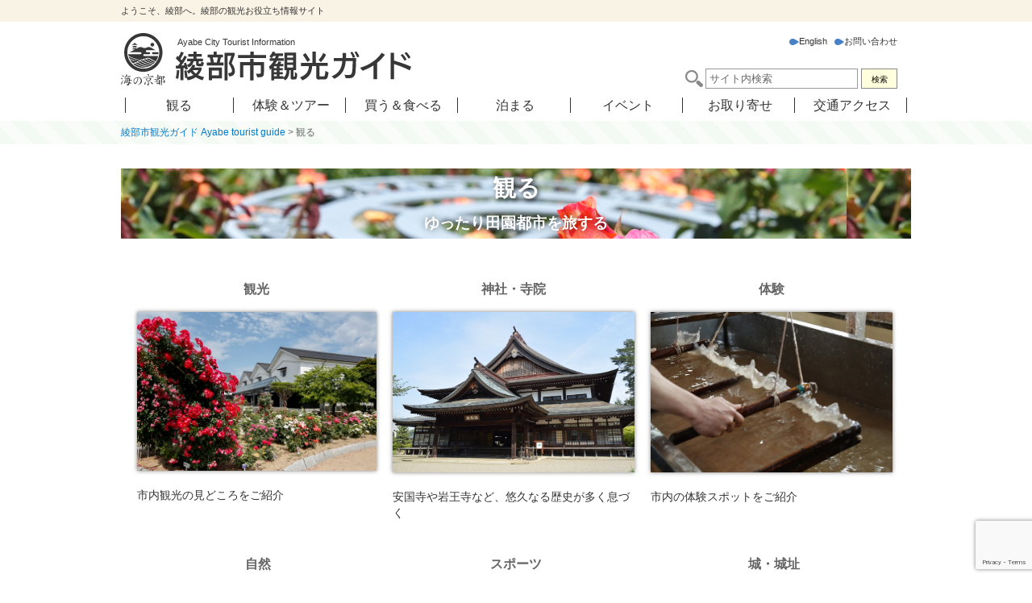

--- FILE ---
content_type: text/html; charset=UTF-8
request_url: https://www.ayabe-kankou.net/spot_j/
body_size: 16640
content:
<!DOCTYPE html>
<html lang="ja" class="no-js">
<head>

<!-- Global site tag (gtag.js) - Google Analytics -->
<script async src="https://www.googletagmanager.com/gtag/js?id=UA-99130600-1"></script>
<script>
  window.dataLayer = window.dataLayer || [];
  function gtag(){dataLayer.push(arguments);}
  gtag('js', new Date());

  gtag('config', 'UA-99130600-1');
</script>

<!-- Yahooサイトジェネラルタグここから -->

<script async src="https://s.yimg.jp/images/listing/tool/cv/ytag.js"></script>
<script>
window.yjDataLayer = window.yjDataLayer || [];
function ytag() { yjDataLayer.push(arguments); }
ytag({"type":"ycl_cookie"});
</script>

<!-- Yahooサイトジェネラルタグここまで -->

	<meta charset="UTF-8">
	<meta name="viewport" content="width=device-width, initial-scale=1">
	<link rel="profile" href="https://gmpg.org/xfn/11">
	    
	<script>(function(html){html.className = html.className.replace(/\bno-js\b/,'js')})(document.documentElement);</script>
<script type="text/javascript">
/* <![CDATA[ */
window.JetpackScriptData = {"site":{"icon":"https://www.ayabe-kankou.net/wp/wp-content/uploads/2020/11/cropped-logo.jpg","title":"綾部市観光ガイド","host":"unknown","is_wpcom_platform":false}};
/* ]]> */
</script>
<meta name='robots' content='index, follow, max-image-preview:large, max-snippet:-1, max-video-preview:-1' />
	<style>img:is([sizes="auto" i], [sizes^="auto," i]) { contain-intrinsic-size: 3000px 1500px }</style>
	
	<!-- This site is optimized with the Yoast SEO plugin v19.8 - https://yoast.com/wordpress/plugins/seo/ -->
	<title>観る | 綾部市観光ガイド</title>
	<link rel="canonical" href="https://www.ayabe-kankou.net/spot_j/" />
	<meta property="og:locale" content="ja_JP" />
	<meta property="og:type" content="article" />
	<meta property="og:title" content="観る | 綾部市観光ガイド" />
	<meta property="og:description" content="観る ゆったり田園都市を旅する 観光 市内観光の見どころをご紹介 神社・寺院 安国寺や岩王寺など、悠久なる歴史が多く息づく 体験 市内の体験スポットをご紹介 自..." />
	<meta property="og:url" content="https://www.ayabe-kankou.net/spot_j/" />
	<meta property="og:site_name" content="綾部市観光ガイド" />
	<meta property="article:publisher" content="https://www.facebook.com/ayabe.tourism" />
	<meta property="article:modified_time" content="2021-10-14T01:21:20+00:00" />
	<meta property="og:image" content="https://www.ayabe-kankou.net/wp/wp-content/uploads/2021/08/20200113_square01.jpg" />
	<meta name="twitter:card" content="summary_large_image" />
	<meta name="twitter:site" content="@umikyo_ayabe" />
	<script type="application/ld+json" class="yoast-schema-graph">{"@context":"https://schema.org","@graph":[{"@type":"WebPage","@id":"https://www.ayabe-kankou.net/spot_j/","url":"https://www.ayabe-kankou.net/spot_j/","name":"観る | 綾部市観光ガイド","isPartOf":{"@id":"https://www.ayabe-kankou.net/#website"},"primaryImageOfPage":{"@id":"https://www.ayabe-kankou.net/spot_j/#primaryimage"},"image":{"@id":"https://www.ayabe-kankou.net/spot_j/#primaryimage"},"thumbnailUrl":"https://www.ayabe-kankou.net/wp/wp-content/uploads/2021/08/20200113_square01.jpg","datePublished":"2021-08-06T03:21:28+00:00","dateModified":"2021-10-14T01:21:20+00:00","breadcrumb":{"@id":"https://www.ayabe-kankou.net/spot_j/#breadcrumb"},"inLanguage":"ja","potentialAction":[{"@type":"ReadAction","target":["https://www.ayabe-kankou.net/spot_j/"]}]},{"@type":"ImageObject","inLanguage":"ja","@id":"https://www.ayabe-kankou.net/spot_j/#primaryimage","url":"https://www.ayabe-kankou.net/wp/wp-content/uploads/2021/08/20200113_square01.jpg","contentUrl":"https://www.ayabe-kankou.net/wp/wp-content/uploads/2021/08/20200113_square01.jpg","width":600,"height":400,"caption":"グンゼスクエア"},{"@type":"BreadcrumbList","@id":"https://www.ayabe-kankou.net/spot_j/#breadcrumb","itemListElement":[{"@type":"ListItem","position":1,"name":"ホーム","item":"https://www.ayabe-kankou.net/"},{"@type":"ListItem","position":2,"name":"観る"}]},{"@type":"WebSite","@id":"https://www.ayabe-kankou.net/#website","url":"https://www.ayabe-kankou.net/","name":"綾部市観光ガイド","description":"ようこそ、綾部へ。綾部の観光お役立ち情報サイト","publisher":{"@id":"https://www.ayabe-kankou.net/#organization"},"potentialAction":[{"@type":"SearchAction","target":{"@type":"EntryPoint","urlTemplate":"https://www.ayabe-kankou.net/?s={search_term_string}"},"query-input":"required name=search_term_string"}],"inLanguage":"ja"},{"@type":"Organization","@id":"https://www.ayabe-kankou.net/#organization","name":"綾部市観光ガイド","url":"https://www.ayabe-kankou.net/","sameAs":["https://www.facebook.com/ayabe.tourism","https://twitter.com/umikyo_ayabe"],"logo":{"@type":"ImageObject","inLanguage":"ja","@id":"https://www.ayabe-kankou.net/#/schema/logo/image/","url":"https://www.ayabe-kankou.net/wp/wp-content/uploads/2020/09/icon_umi.ico","contentUrl":"https://www.ayabe-kankou.net/wp/wp-content/uploads/2020/09/icon_umi.ico","width":32,"height":32,"caption":"綾部市観光ガイド"},"image":{"@id":"https://www.ayabe-kankou.net/#/schema/logo/image/"}}]}</script>
	<!-- / Yoast SEO plugin. -->


<link rel='dns-prefetch' href='//static.addtoany.com' />
<link rel='dns-prefetch' href='//www.googletagmanager.com' />
<link rel='dns-prefetch' href='//www.google.com' />
<link rel='dns-prefetch' href='//fonts.googleapis.com' />
<link href='https://fonts.gstatic.com' crossorigin rel='preconnect' />
<link rel="alternate" type="application/rss+xml" title="綾部市観光ガイド &raquo; フィード" href="https://www.ayabe-kankou.net/feed/" />
<link rel="alternate" type="application/rss+xml" title="綾部市観光ガイド &raquo; コメントフィード" href="https://www.ayabe-kankou.net/comments/feed/" />
		<!-- This site uses the Google Analytics by MonsterInsights plugin v9.6.1 - Using Analytics tracking - https://www.monsterinsights.com/ -->
		<!-- Note: MonsterInsights is not currently configured on this site. The site owner needs to authenticate with Google Analytics in the MonsterInsights settings panel. -->
					<!-- No tracking code set -->
				<!-- / Google Analytics by MonsterInsights -->
		<script type="text/javascript">
/* <![CDATA[ */
window._wpemojiSettings = {"baseUrl":"https:\/\/s.w.org\/images\/core\/emoji\/16.0.1\/72x72\/","ext":".png","svgUrl":"https:\/\/s.w.org\/images\/core\/emoji\/16.0.1\/svg\/","svgExt":".svg","source":{"concatemoji":"https:\/\/www.ayabe-kankou.net\/wp\/wp-includes\/js\/wp-emoji-release.min.js?ver=6.8.3"}};
/*! This file is auto-generated */
!function(s,n){var o,i,e;function c(e){try{var t={supportTests:e,timestamp:(new Date).valueOf()};sessionStorage.setItem(o,JSON.stringify(t))}catch(e){}}function p(e,t,n){e.clearRect(0,0,e.canvas.width,e.canvas.height),e.fillText(t,0,0);var t=new Uint32Array(e.getImageData(0,0,e.canvas.width,e.canvas.height).data),a=(e.clearRect(0,0,e.canvas.width,e.canvas.height),e.fillText(n,0,0),new Uint32Array(e.getImageData(0,0,e.canvas.width,e.canvas.height).data));return t.every(function(e,t){return e===a[t]})}function u(e,t){e.clearRect(0,0,e.canvas.width,e.canvas.height),e.fillText(t,0,0);for(var n=e.getImageData(16,16,1,1),a=0;a<n.data.length;a++)if(0!==n.data[a])return!1;return!0}function f(e,t,n,a){switch(t){case"flag":return n(e,"\ud83c\udff3\ufe0f\u200d\u26a7\ufe0f","\ud83c\udff3\ufe0f\u200b\u26a7\ufe0f")?!1:!n(e,"\ud83c\udde8\ud83c\uddf6","\ud83c\udde8\u200b\ud83c\uddf6")&&!n(e,"\ud83c\udff4\udb40\udc67\udb40\udc62\udb40\udc65\udb40\udc6e\udb40\udc67\udb40\udc7f","\ud83c\udff4\u200b\udb40\udc67\u200b\udb40\udc62\u200b\udb40\udc65\u200b\udb40\udc6e\u200b\udb40\udc67\u200b\udb40\udc7f");case"emoji":return!a(e,"\ud83e\udedf")}return!1}function g(e,t,n,a){var r="undefined"!=typeof WorkerGlobalScope&&self instanceof WorkerGlobalScope?new OffscreenCanvas(300,150):s.createElement("canvas"),o=r.getContext("2d",{willReadFrequently:!0}),i=(o.textBaseline="top",o.font="600 32px Arial",{});return e.forEach(function(e){i[e]=t(o,e,n,a)}),i}function t(e){var t=s.createElement("script");t.src=e,t.defer=!0,s.head.appendChild(t)}"undefined"!=typeof Promise&&(o="wpEmojiSettingsSupports",i=["flag","emoji"],n.supports={everything:!0,everythingExceptFlag:!0},e=new Promise(function(e){s.addEventListener("DOMContentLoaded",e,{once:!0})}),new Promise(function(t){var n=function(){try{var e=JSON.parse(sessionStorage.getItem(o));if("object"==typeof e&&"number"==typeof e.timestamp&&(new Date).valueOf()<e.timestamp+604800&&"object"==typeof e.supportTests)return e.supportTests}catch(e){}return null}();if(!n){if("undefined"!=typeof Worker&&"undefined"!=typeof OffscreenCanvas&&"undefined"!=typeof URL&&URL.createObjectURL&&"undefined"!=typeof Blob)try{var e="postMessage("+g.toString()+"("+[JSON.stringify(i),f.toString(),p.toString(),u.toString()].join(",")+"));",a=new Blob([e],{type:"text/javascript"}),r=new Worker(URL.createObjectURL(a),{name:"wpTestEmojiSupports"});return void(r.onmessage=function(e){c(n=e.data),r.terminate(),t(n)})}catch(e){}c(n=g(i,f,p,u))}t(n)}).then(function(e){for(var t in e)n.supports[t]=e[t],n.supports.everything=n.supports.everything&&n.supports[t],"flag"!==t&&(n.supports.everythingExceptFlag=n.supports.everythingExceptFlag&&n.supports[t]);n.supports.everythingExceptFlag=n.supports.everythingExceptFlag&&!n.supports.flag,n.DOMReady=!1,n.readyCallback=function(){n.DOMReady=!0}}).then(function(){return e}).then(function(){var e;n.supports.everything||(n.readyCallback(),(e=n.source||{}).concatemoji?t(e.concatemoji):e.wpemoji&&e.twemoji&&(t(e.twemoji),t(e.wpemoji)))}))}((window,document),window._wpemojiSettings);
/* ]]> */
</script>
<style id='wp-emoji-styles-inline-css' type='text/css'>

	img.wp-smiley, img.emoji {
		display: inline !important;
		border: none !important;
		box-shadow: none !important;
		height: 1em !important;
		width: 1em !important;
		margin: 0 0.07em !important;
		vertical-align: -0.1em !important;
		background: none !important;
		padding: 0 !important;
	}
</style>
<link rel='stylesheet' id='wp-block-library-css' href='https://www.ayabe-kankou.net/wp/wp-includes/css/dist/block-library/style.min.css?ver=6.8.3' type='text/css' media='all' />
<style id='classic-theme-styles-inline-css' type='text/css'>
/*! This file is auto-generated */
.wp-block-button__link{color:#fff;background-color:#32373c;border-radius:9999px;box-shadow:none;text-decoration:none;padding:calc(.667em + 2px) calc(1.333em + 2px);font-size:1.125em}.wp-block-file__button{background:#32373c;color:#fff;text-decoration:none}
</style>
<style id='global-styles-inline-css' type='text/css'>
:root{--wp--preset--aspect-ratio--square: 1;--wp--preset--aspect-ratio--4-3: 4/3;--wp--preset--aspect-ratio--3-4: 3/4;--wp--preset--aspect-ratio--3-2: 3/2;--wp--preset--aspect-ratio--2-3: 2/3;--wp--preset--aspect-ratio--16-9: 16/9;--wp--preset--aspect-ratio--9-16: 9/16;--wp--preset--color--black: #000000;--wp--preset--color--cyan-bluish-gray: #abb8c3;--wp--preset--color--white: #ffffff;--wp--preset--color--pale-pink: #f78da7;--wp--preset--color--vivid-red: #cf2e2e;--wp--preset--color--luminous-vivid-orange: #ff6900;--wp--preset--color--luminous-vivid-amber: #fcb900;--wp--preset--color--light-green-cyan: #7bdcb5;--wp--preset--color--vivid-green-cyan: #00d084;--wp--preset--color--pale-cyan-blue: #8ed1fc;--wp--preset--color--vivid-cyan-blue: #0693e3;--wp--preset--color--vivid-purple: #9b51e0;--wp--preset--gradient--vivid-cyan-blue-to-vivid-purple: linear-gradient(135deg,rgba(6,147,227,1) 0%,rgb(155,81,224) 100%);--wp--preset--gradient--light-green-cyan-to-vivid-green-cyan: linear-gradient(135deg,rgb(122,220,180) 0%,rgb(0,208,130) 100%);--wp--preset--gradient--luminous-vivid-amber-to-luminous-vivid-orange: linear-gradient(135deg,rgba(252,185,0,1) 0%,rgba(255,105,0,1) 100%);--wp--preset--gradient--luminous-vivid-orange-to-vivid-red: linear-gradient(135deg,rgba(255,105,0,1) 0%,rgb(207,46,46) 100%);--wp--preset--gradient--very-light-gray-to-cyan-bluish-gray: linear-gradient(135deg,rgb(238,238,238) 0%,rgb(169,184,195) 100%);--wp--preset--gradient--cool-to-warm-spectrum: linear-gradient(135deg,rgb(74,234,220) 0%,rgb(151,120,209) 20%,rgb(207,42,186) 40%,rgb(238,44,130) 60%,rgb(251,105,98) 80%,rgb(254,248,76) 100%);--wp--preset--gradient--blush-light-purple: linear-gradient(135deg,rgb(255,206,236) 0%,rgb(152,150,240) 100%);--wp--preset--gradient--blush-bordeaux: linear-gradient(135deg,rgb(254,205,165) 0%,rgb(254,45,45) 50%,rgb(107,0,62) 100%);--wp--preset--gradient--luminous-dusk: linear-gradient(135deg,rgb(255,203,112) 0%,rgb(199,81,192) 50%,rgb(65,88,208) 100%);--wp--preset--gradient--pale-ocean: linear-gradient(135deg,rgb(255,245,203) 0%,rgb(182,227,212) 50%,rgb(51,167,181) 100%);--wp--preset--gradient--electric-grass: linear-gradient(135deg,rgb(202,248,128) 0%,rgb(113,206,126) 100%);--wp--preset--gradient--midnight: linear-gradient(135deg,rgb(2,3,129) 0%,rgb(40,116,252) 100%);--wp--preset--font-size--small: 13px;--wp--preset--font-size--medium: 20px;--wp--preset--font-size--large: 36px;--wp--preset--font-size--x-large: 42px;--wp--preset--font-family--carlito: Carlito;--wp--preset--spacing--20: 0.44rem;--wp--preset--spacing--30: 0.67rem;--wp--preset--spacing--40: 1rem;--wp--preset--spacing--50: 1.5rem;--wp--preset--spacing--60: 2.25rem;--wp--preset--spacing--70: 3.38rem;--wp--preset--spacing--80: 5.06rem;--wp--preset--shadow--natural: 6px 6px 9px rgba(0, 0, 0, 0.2);--wp--preset--shadow--deep: 12px 12px 50px rgba(0, 0, 0, 0.4);--wp--preset--shadow--sharp: 6px 6px 0px rgba(0, 0, 0, 0.2);--wp--preset--shadow--outlined: 6px 6px 0px -3px rgba(255, 255, 255, 1), 6px 6px rgba(0, 0, 0, 1);--wp--preset--shadow--crisp: 6px 6px 0px rgba(0, 0, 0, 1);}:where(.is-layout-flex){gap: 0.5em;}:where(.is-layout-grid){gap: 0.5em;}body .is-layout-flex{display: flex;}.is-layout-flex{flex-wrap: wrap;align-items: center;}.is-layout-flex > :is(*, div){margin: 0;}body .is-layout-grid{display: grid;}.is-layout-grid > :is(*, div){margin: 0;}:where(.wp-block-columns.is-layout-flex){gap: 2em;}:where(.wp-block-columns.is-layout-grid){gap: 2em;}:where(.wp-block-post-template.is-layout-flex){gap: 1.25em;}:where(.wp-block-post-template.is-layout-grid){gap: 1.25em;}.has-black-color{color: var(--wp--preset--color--black) !important;}.has-cyan-bluish-gray-color{color: var(--wp--preset--color--cyan-bluish-gray) !important;}.has-white-color{color: var(--wp--preset--color--white) !important;}.has-pale-pink-color{color: var(--wp--preset--color--pale-pink) !important;}.has-vivid-red-color{color: var(--wp--preset--color--vivid-red) !important;}.has-luminous-vivid-orange-color{color: var(--wp--preset--color--luminous-vivid-orange) !important;}.has-luminous-vivid-amber-color{color: var(--wp--preset--color--luminous-vivid-amber) !important;}.has-light-green-cyan-color{color: var(--wp--preset--color--light-green-cyan) !important;}.has-vivid-green-cyan-color{color: var(--wp--preset--color--vivid-green-cyan) !important;}.has-pale-cyan-blue-color{color: var(--wp--preset--color--pale-cyan-blue) !important;}.has-vivid-cyan-blue-color{color: var(--wp--preset--color--vivid-cyan-blue) !important;}.has-vivid-purple-color{color: var(--wp--preset--color--vivid-purple) !important;}.has-black-background-color{background-color: var(--wp--preset--color--black) !important;}.has-cyan-bluish-gray-background-color{background-color: var(--wp--preset--color--cyan-bluish-gray) !important;}.has-white-background-color{background-color: var(--wp--preset--color--white) !important;}.has-pale-pink-background-color{background-color: var(--wp--preset--color--pale-pink) !important;}.has-vivid-red-background-color{background-color: var(--wp--preset--color--vivid-red) !important;}.has-luminous-vivid-orange-background-color{background-color: var(--wp--preset--color--luminous-vivid-orange) !important;}.has-luminous-vivid-amber-background-color{background-color: var(--wp--preset--color--luminous-vivid-amber) !important;}.has-light-green-cyan-background-color{background-color: var(--wp--preset--color--light-green-cyan) !important;}.has-vivid-green-cyan-background-color{background-color: var(--wp--preset--color--vivid-green-cyan) !important;}.has-pale-cyan-blue-background-color{background-color: var(--wp--preset--color--pale-cyan-blue) !important;}.has-vivid-cyan-blue-background-color{background-color: var(--wp--preset--color--vivid-cyan-blue) !important;}.has-vivid-purple-background-color{background-color: var(--wp--preset--color--vivid-purple) !important;}.has-black-border-color{border-color: var(--wp--preset--color--black) !important;}.has-cyan-bluish-gray-border-color{border-color: var(--wp--preset--color--cyan-bluish-gray) !important;}.has-white-border-color{border-color: var(--wp--preset--color--white) !important;}.has-pale-pink-border-color{border-color: var(--wp--preset--color--pale-pink) !important;}.has-vivid-red-border-color{border-color: var(--wp--preset--color--vivid-red) !important;}.has-luminous-vivid-orange-border-color{border-color: var(--wp--preset--color--luminous-vivid-orange) !important;}.has-luminous-vivid-amber-border-color{border-color: var(--wp--preset--color--luminous-vivid-amber) !important;}.has-light-green-cyan-border-color{border-color: var(--wp--preset--color--light-green-cyan) !important;}.has-vivid-green-cyan-border-color{border-color: var(--wp--preset--color--vivid-green-cyan) !important;}.has-pale-cyan-blue-border-color{border-color: var(--wp--preset--color--pale-cyan-blue) !important;}.has-vivid-cyan-blue-border-color{border-color: var(--wp--preset--color--vivid-cyan-blue) !important;}.has-vivid-purple-border-color{border-color: var(--wp--preset--color--vivid-purple) !important;}.has-vivid-cyan-blue-to-vivid-purple-gradient-background{background: var(--wp--preset--gradient--vivid-cyan-blue-to-vivid-purple) !important;}.has-light-green-cyan-to-vivid-green-cyan-gradient-background{background: var(--wp--preset--gradient--light-green-cyan-to-vivid-green-cyan) !important;}.has-luminous-vivid-amber-to-luminous-vivid-orange-gradient-background{background: var(--wp--preset--gradient--luminous-vivid-amber-to-luminous-vivid-orange) !important;}.has-luminous-vivid-orange-to-vivid-red-gradient-background{background: var(--wp--preset--gradient--luminous-vivid-orange-to-vivid-red) !important;}.has-very-light-gray-to-cyan-bluish-gray-gradient-background{background: var(--wp--preset--gradient--very-light-gray-to-cyan-bluish-gray) !important;}.has-cool-to-warm-spectrum-gradient-background{background: var(--wp--preset--gradient--cool-to-warm-spectrum) !important;}.has-blush-light-purple-gradient-background{background: var(--wp--preset--gradient--blush-light-purple) !important;}.has-blush-bordeaux-gradient-background{background: var(--wp--preset--gradient--blush-bordeaux) !important;}.has-luminous-dusk-gradient-background{background: var(--wp--preset--gradient--luminous-dusk) !important;}.has-pale-ocean-gradient-background{background: var(--wp--preset--gradient--pale-ocean) !important;}.has-electric-grass-gradient-background{background: var(--wp--preset--gradient--electric-grass) !important;}.has-midnight-gradient-background{background: var(--wp--preset--gradient--midnight) !important;}.has-small-font-size{font-size: var(--wp--preset--font-size--small) !important;}.has-medium-font-size{font-size: var(--wp--preset--font-size--medium) !important;}.has-large-font-size{font-size: var(--wp--preset--font-size--large) !important;}.has-x-large-font-size{font-size: var(--wp--preset--font-size--x-large) !important;}.has-carlito-font-family{font-family: var(--wp--preset--font-family--carlito) !important;}
:where(.wp-block-post-template.is-layout-flex){gap: 1.25em;}:where(.wp-block-post-template.is-layout-grid){gap: 1.25em;}
:where(.wp-block-columns.is-layout-flex){gap: 2em;}:where(.wp-block-columns.is-layout-grid){gap: 2em;}
:root :where(.wp-block-pullquote){font-size: 1.5em;line-height: 1.6;}
</style>
<link rel='stylesheet' id='contact-form-7-css' href='https://www.ayabe-kankou.net/wp/wp-content/plugins/contact-form-7/includes/css/styles.css?ver=5.6.3' type='text/css' media='all' />
<link rel='stylesheet' id='rt-fontawsome-css' href='https://www.ayabe-kankou.net/wp/wp-content/plugins/the-post-grid/assets/vendor/font-awesome/css/font-awesome.min.css?ver=7.7.5' type='text/css' media='all' />
<link rel='stylesheet' id='rt-tpg-css' href='https://www.ayabe-kankou.net/wp/wp-content/plugins/the-post-grid/assets/css/thepostgrid.min.css?ver=7.7.5' type='text/css' media='all' />
<link rel='stylesheet' id='twentysixteen-fonts-css' href='https://fonts.googleapis.com/css?family=Merriweather%3A400%2C700%2C900%2C400italic%2C700italic%2C900italic%7CMontserrat%3A400%2C700%7CInconsolata%3A400&#038;subset=latin%2Clatin-ext' type='text/css' media='all' />
<link rel='stylesheet' id='genericons-css' href='https://www.ayabe-kankou.net/wp/wp-content/themes/ayabekankou/genericons/genericons.css?ver=3.4.1' type='text/css' media='all' />
<link rel='stylesheet' id='twentysixteen-style-css' href='https://www.ayabe-kankou.net/wp/wp-content/themes/ayabekankou/style.css?ver=6.8.3' type='text/css' media='all' />
<!--[if lt IE 10]>
<link rel='stylesheet' id='twentysixteen-ie-css' href='https://www.ayabe-kankou.net/wp/wp-content/themes/ayabekankou/css/ie.css?ver=20160816' type='text/css' media='all' />
<![endif]-->
<!--[if lt IE 9]>
<link rel='stylesheet' id='twentysixteen-ie8-css' href='https://www.ayabe-kankou.net/wp/wp-content/themes/ayabekankou/css/ie8.css?ver=20160816' type='text/css' media='all' />
<![endif]-->
<!--[if lt IE 8]>
<link rel='stylesheet' id='twentysixteen-ie7-css' href='https://www.ayabe-kankou.net/wp/wp-content/themes/ayabekankou/css/ie7.css?ver=20160816' type='text/css' media='all' />
<![endif]-->
<link rel='stylesheet' id='tablepress-default-css' href='https://www.ayabe-kankou.net/wp/wp-content/plugins/tablepress/css/build/default.css?ver=2.3.2' type='text/css' media='all' />
<link rel='stylesheet' id='elementor-icons-css' href='https://www.ayabe-kankou.net/wp/wp-content/plugins/elementor/assets/lib/eicons/css/elementor-icons.min.css?ver=5.16.0' type='text/css' media='all' />
<link rel='stylesheet' id='elementor-frontend-legacy-css' href='https://www.ayabe-kankou.net/wp/wp-content/plugins/elementor/assets/css/frontend-legacy.min.css?ver=3.7.8' type='text/css' media='all' />
<link rel='stylesheet' id='elementor-frontend-css' href='https://www.ayabe-kankou.net/wp/wp-content/plugins/elementor/assets/css/frontend.min.css?ver=3.7.8' type='text/css' media='all' />
<link rel='stylesheet' id='elementor-post-4150-css' href='https://www.ayabe-kankou.net/wp/wp-content/uploads/elementor/css/post-4150.css?ver=1765330093' type='text/css' media='all' />
<link rel='stylesheet' id='elementor-global-css' href='https://www.ayabe-kankou.net/wp/wp-content/uploads/elementor/css/global.css?ver=1765330093' type='text/css' media='all' />
<link rel='stylesheet' id='elementor-post-15033-css' href='https://www.ayabe-kankou.net/wp/wp-content/uploads/elementor/css/post-15033.css?ver=1765330541' type='text/css' media='all' />
<link rel='stylesheet' id='addtoany-css' href='https://www.ayabe-kankou.net/wp/wp-content/plugins/add-to-any/addtoany.min.css?ver=1.16' type='text/css' media='all' />
<link rel='stylesheet' id='google-fonts-1-css' href='https://fonts.googleapis.com/css?family=Roboto%3A100%2C100italic%2C200%2C200italic%2C300%2C300italic%2C400%2C400italic%2C500%2C500italic%2C600%2C600italic%2C700%2C700italic%2C800%2C800italic%2C900%2C900italic%7CRoboto+Slab%3A100%2C100italic%2C200%2C200italic%2C300%2C300italic%2C400%2C400italic%2C500%2C500italic%2C600%2C600italic%2C700%2C700italic%2C800%2C800italic%2C900%2C900italic&#038;display=auto&#038;ver=6.8.3' type='text/css' media='all' />
<script type="text/javascript" src="https://www.ayabe-kankou.net/wp/wp-includes/js/jquery/jquery.min.js?ver=3.7.1" id="jquery-core-js"></script>
<script type="text/javascript" src="https://www.ayabe-kankou.net/wp/wp-includes/js/jquery/jquery-migrate.min.js?ver=3.4.1" id="jquery-migrate-js"></script>
<script type="text/javascript" id="addtoany-core-js-before">
/* <![CDATA[ */
window.a2a_config=window.a2a_config||{};a2a_config.callbacks=[];a2a_config.overlays=[];a2a_config.templates={};a2a_localize = {
	Share: "共有",
	Save: "ブックマーク",
	Subscribe: "購読",
	Email: "メール",
	Bookmark: "ブックマーク",
	ShowAll: "すべて表示する",
	ShowLess: "小さく表示する",
	FindServices: "サービスを探す",
	FindAnyServiceToAddTo: "追加するサービスを今すぐ探す",
	PoweredBy: "Powered by",
	ShareViaEmail: "メールでシェアする",
	SubscribeViaEmail: "メールで購読する",
	BookmarkInYourBrowser: "ブラウザにブックマーク",
	BookmarkInstructions: "このページをブックマークするには、 Ctrl+D または \u2318+D を押下。",
	AddToYourFavorites: "お気に入りに追加",
	SendFromWebOrProgram: "任意のメールアドレスまたはメールプログラムから送信",
	EmailProgram: "メールプログラム",
	More: "詳細&#8230;",
	ThanksForSharing: "共有ありがとうございます !",
	ThanksForFollowing: "フォローありがとうございます !"
};
/* ]]> */
</script>
<script type="text/javascript" defer src="https://static.addtoany.com/menu/page.js" id="addtoany-core-js"></script>
<script type="text/javascript" defer src="https://www.ayabe-kankou.net/wp/wp-content/plugins/add-to-any/addtoany.min.js?ver=1.1" id="addtoany-jquery-js"></script>
<!--[if lt IE 9]>
<script type="text/javascript" src="https://www.ayabe-kankou.net/wp/wp-content/themes/ayabekankou/js/html5.js?ver=3.7.3" id="twentysixteen-html5-js"></script>
<![endif]-->

<!-- Google アナリティクス スニペット (Site Kit が追加) -->
<script type="text/javascript" src="https://www.googletagmanager.com/gtag/js?id=UA-99130600-1" id="google_gtagjs-js" async></script>
<script type="text/javascript" id="google_gtagjs-js-after">
/* <![CDATA[ */
window.dataLayer = window.dataLayer || [];function gtag(){dataLayer.push(arguments);}
gtag('set', 'linker', {"domains":["www.ayabe-kankou.net"]} );
gtag("js", new Date());
gtag("set", "developer_id.dZTNiMT", true);
gtag("config", "UA-99130600-1", {"anonymize_ip":true});
/* ]]> */
</script>

<!-- (ここまで) Google アナリティクス スニペット (Site Kit が追加) -->
<link rel="https://api.w.org/" href="https://www.ayabe-kankou.net/wp-json/" /><link rel="alternate" title="JSON" type="application/json" href="https://www.ayabe-kankou.net/wp-json/wp/v2/pages/15033" /><link rel="EditURI" type="application/rsd+xml" title="RSD" href="https://www.ayabe-kankou.net/wp/xmlrpc.php?rsd" />
<meta name="generator" content="WordPress 6.8.3" />
<link rel='shortlink' href='https://www.ayabe-kankou.net/?p=15033' />
<link rel="alternate" title="oEmbed (JSON)" type="application/json+oembed" href="https://www.ayabe-kankou.net/wp-json/oembed/1.0/embed?url=https%3A%2F%2Fwww.ayabe-kankou.net%2Fspot_j%2F" />
<link rel="alternate" title="oEmbed (XML)" type="text/xml+oembed" href="https://www.ayabe-kankou.net/wp-json/oembed/1.0/embed?url=https%3A%2F%2Fwww.ayabe-kankou.net%2Fspot_j%2F&#038;format=xml" />
<meta name="generator" content="Site Kit by Google 1.85.0" /><script type="text/javascript">
	window._se_plugin_version = '8.1.9';
</script>

		<script>

			jQuery(window).on('elementor/frontend/init', function () {
				var previewIframe = jQuery('#elementor-preview-iframe').get(0);

				// Attach a load event listener to the preview iframe
				jQuery(previewIframe).on('load', function () {
					var tpg_selector = tpg_str_rev("nottub-tropmi-gpttr nottub-aera-noitces-dda-rotnemele");

					var logo = "https://www.ayabe-kankou.net/wp/wp-content/plugins/the-post-grid";
					var log_path = "/assets/images/icon-40x40.svg"; //tpg_str_rev("gvs.04x04-noci/segami/stessa/");

					jQuery('<div class="' + tpg_selector + '" style="vertical-align: bottom;margin-left: 5px;"><img src="' + logo + log_path + '" alt="TPG"/></div>').insertBefore(".elementor-add-section-drag-title");
				});

			});
		</script>
		<style>
			:root {
				--tpg-primary-color: #0d6efd;
				--tpg-secondary-color: #0654c4;
				--tpg-primary-light: #c4d0ff
			}

					</style>

		<style type="text/css">.broken_link, a.broken_link {
	text-decoration: line-through;
}</style><link rel="icon" href="https://www.ayabe-kankou.net/wp/wp-content/uploads/2020/11/cropped-logo-32x32.jpg" sizes="32x32" />
<link rel="icon" href="https://www.ayabe-kankou.net/wp/wp-content/uploads/2020/11/cropped-logo-192x192.jpg" sizes="192x192" />
<link rel="apple-touch-icon" href="https://www.ayabe-kankou.net/wp/wp-content/uploads/2020/11/cropped-logo-180x180.jpg" />
<meta name="msapplication-TileImage" content="https://www.ayabe-kankou.net/wp/wp-content/uploads/2020/11/cropped-logo-270x270.jpg" />
		<style type="text/css" id="wp-custom-css">
			/* /en/ ページ全体（テキスト系タグのみ） */
body.lang-en,
body.lang-en p,
body.lang-en h1,
body.lang-en h2,
body.lang-en h3,
body.lang-en h4,
body.lang-en h5,
body.lang-en h6,
body.lang-en a,
body.lang-en li,
body.lang-en span,
body.lang-en div {
    font-family: Cambria, "Times New Roman", Times, serif !important;
}

/* 日本語ページ全体（テキスト系タグのみ） */
body.lang-ja,
body.lang-ja p,
body.lang-ja h1,
body.lang-ja h2,
body.lang-ja h3,
body.lang-ja h4,
body.lang-ja h5,
body.lang-ja h6,
body.lang-ja a,
body.lang-ja li,
body.lang-ja span,
body.lang-ja div {
    font-family: "游ゴシック体", YuGothic, "游ゴシック Medium", "Yu Gothic Medium", "游ゴシック", "Yu Gothic", "メイリオ", sans-serif !important;
}
		</style>
			<!-- Fonts Plugin CSS - https://fontsplugin.com/ -->
	<style>
		/* Cached: January 20, 2026 at 6:41am */
/* cyrillic-ext */
@font-face {
  font-family: 'Carlito';
  font-style: italic;
  font-weight: 400;
  font-display: swap;
  src: url(https://fonts.gstatic.com/s/carlito/v4/3Jn_SDPw3m-pk039DDKxQ10AbuE.woff2) format('woff2');
  unicode-range: U+0460-052F, U+1C80-1C8A, U+20B4, U+2DE0-2DFF, U+A640-A69F, U+FE2E-FE2F;
}
/* cyrillic */
@font-face {
  font-family: 'Carlito';
  font-style: italic;
  font-weight: 400;
  font-display: swap;
  src: url(https://fonts.gstatic.com/s/carlito/v4/3Jn_SDPw3m-pk039DDKxSl0AbuE.woff2) format('woff2');
  unicode-range: U+0301, U+0400-045F, U+0490-0491, U+04B0-04B1, U+2116;
}
/* greek-ext */
@font-face {
  font-family: 'Carlito';
  font-style: italic;
  font-weight: 400;
  font-display: swap;
  src: url(https://fonts.gstatic.com/s/carlito/v4/3Jn_SDPw3m-pk039DDKxQl0AbuE.woff2) format('woff2');
  unicode-range: U+1F00-1FFF;
}
/* greek */
@font-face {
  font-family: 'Carlito';
  font-style: italic;
  font-weight: 400;
  font-display: swap;
  src: url(https://fonts.gstatic.com/s/carlito/v4/3Jn_SDPw3m-pk039DDKxTV0AbuE.woff2) format('woff2');
  unicode-range: U+0370-0377, U+037A-037F, U+0384-038A, U+038C, U+038E-03A1, U+03A3-03FF;
}
/* vietnamese */
@font-face {
  font-family: 'Carlito';
  font-style: italic;
  font-weight: 400;
  font-display: swap;
  src: url(https://fonts.gstatic.com/s/carlito/v4/3Jn_SDPw3m-pk039DDKxQV0AbuE.woff2) format('woff2');
  unicode-range: U+0102-0103, U+0110-0111, U+0128-0129, U+0168-0169, U+01A0-01A1, U+01AF-01B0, U+0300-0301, U+0303-0304, U+0308-0309, U+0323, U+0329, U+1EA0-1EF9, U+20AB;
}
/* latin-ext */
@font-face {
  font-family: 'Carlito';
  font-style: italic;
  font-weight: 400;
  font-display: swap;
  src: url(https://fonts.gstatic.com/s/carlito/v4/3Jn_SDPw3m-pk039DDKxQF0AbuE.woff2) format('woff2');
  unicode-range: U+0100-02BA, U+02BD-02C5, U+02C7-02CC, U+02CE-02D7, U+02DD-02FF, U+0304, U+0308, U+0329, U+1D00-1DBF, U+1E00-1E9F, U+1EF2-1EFF, U+2020, U+20A0-20AB, U+20AD-20C0, U+2113, U+2C60-2C7F, U+A720-A7FF;
}
/* latin */
@font-face {
  font-family: 'Carlito';
  font-style: italic;
  font-weight: 400;
  font-display: swap;
  src: url(https://fonts.gstatic.com/s/carlito/v4/3Jn_SDPw3m-pk039DDKxTl0A.woff2) format('woff2');
  unicode-range: U+0000-00FF, U+0131, U+0152-0153, U+02BB-02BC, U+02C6, U+02DA, U+02DC, U+0304, U+0308, U+0329, U+2000-206F, U+20AC, U+2122, U+2191, U+2193, U+2212, U+2215, U+FEFF, U+FFFD;
}
/* cyrillic-ext */
@font-face {
  font-family: 'Carlito';
  font-style: italic;
  font-weight: 700;
  font-display: swap;
  src: url(https://fonts.gstatic.com/s/carlito/v4/3Jn6SDPw3m-pk039DDK59XgVXMBG6Oo.woff2) format('woff2');
  unicode-range: U+0460-052F, U+1C80-1C8A, U+20B4, U+2DE0-2DFF, U+A640-A69F, U+FE2E-FE2F;
}
/* cyrillic */
@font-face {
  font-family: 'Carlito';
  font-style: italic;
  font-weight: 700;
  font-display: swap;
  src: url(https://fonts.gstatic.com/s/carlito/v4/3Jn6SDPw3m-pk039DDK59XgVVcBG6Oo.woff2) format('woff2');
  unicode-range: U+0301, U+0400-045F, U+0490-0491, U+04B0-04B1, U+2116;
}
/* greek-ext */
@font-face {
  font-family: 'Carlito';
  font-style: italic;
  font-weight: 700;
  font-display: swap;
  src: url(https://fonts.gstatic.com/s/carlito/v4/3Jn6SDPw3m-pk039DDK59XgVXcBG6Oo.woff2) format('woff2');
  unicode-range: U+1F00-1FFF;
}
/* greek */
@font-face {
  font-family: 'Carlito';
  font-style: italic;
  font-weight: 700;
  font-display: swap;
  src: url(https://fonts.gstatic.com/s/carlito/v4/3Jn6SDPw3m-pk039DDK59XgVUsBG6Oo.woff2) format('woff2');
  unicode-range: U+0370-0377, U+037A-037F, U+0384-038A, U+038C, U+038E-03A1, U+03A3-03FF;
}
/* vietnamese */
@font-face {
  font-family: 'Carlito';
  font-style: italic;
  font-weight: 700;
  font-display: swap;
  src: url(https://fonts.gstatic.com/s/carlito/v4/3Jn6SDPw3m-pk039DDK59XgVXsBG6Oo.woff2) format('woff2');
  unicode-range: U+0102-0103, U+0110-0111, U+0128-0129, U+0168-0169, U+01A0-01A1, U+01AF-01B0, U+0300-0301, U+0303-0304, U+0308-0309, U+0323, U+0329, U+1EA0-1EF9, U+20AB;
}
/* latin-ext */
@font-face {
  font-family: 'Carlito';
  font-style: italic;
  font-weight: 700;
  font-display: swap;
  src: url(https://fonts.gstatic.com/s/carlito/v4/3Jn6SDPw3m-pk039DDK59XgVX8BG6Oo.woff2) format('woff2');
  unicode-range: U+0100-02BA, U+02BD-02C5, U+02C7-02CC, U+02CE-02D7, U+02DD-02FF, U+0304, U+0308, U+0329, U+1D00-1DBF, U+1E00-1E9F, U+1EF2-1EFF, U+2020, U+20A0-20AB, U+20AD-20C0, U+2113, U+2C60-2C7F, U+A720-A7FF;
}
/* latin */
@font-face {
  font-family: 'Carlito';
  font-style: italic;
  font-weight: 700;
  font-display: swap;
  src: url(https://fonts.gstatic.com/s/carlito/v4/3Jn6SDPw3m-pk039DDK59XgVUcBG.woff2) format('woff2');
  unicode-range: U+0000-00FF, U+0131, U+0152-0153, U+02BB-02BC, U+02C6, U+02DA, U+02DC, U+0304, U+0308, U+0329, U+2000-206F, U+20AC, U+2122, U+2191, U+2193, U+2212, U+2215, U+FEFF, U+FFFD;
}
/* cyrillic-ext */
@font-face {
  font-family: 'Carlito';
  font-style: normal;
  font-weight: 400;
  font-display: swap;
  src: url(https://fonts.gstatic.com/s/carlito/v4/3Jn9SDPw3m-pk039DDqBTEUE.woff2) format('woff2');
  unicode-range: U+0460-052F, U+1C80-1C8A, U+20B4, U+2DE0-2DFF, U+A640-A69F, U+FE2E-FE2F;
}
/* cyrillic */
@font-face {
  font-family: 'Carlito';
  font-style: normal;
  font-weight: 400;
  font-display: swap;
  src: url(https://fonts.gstatic.com/s/carlito/v4/3Jn9SDPw3m-pk039DDOBTEUE.woff2) format('woff2');
  unicode-range: U+0301, U+0400-045F, U+0490-0491, U+04B0-04B1, U+2116;
}
/* greek-ext */
@font-face {
  font-family: 'Carlito';
  font-style: normal;
  font-weight: 400;
  font-display: swap;
  src: url(https://fonts.gstatic.com/s/carlito/v4/3Jn9SDPw3m-pk039DDuBTEUE.woff2) format('woff2');
  unicode-range: U+1F00-1FFF;
}
/* greek */
@font-face {
  font-family: 'Carlito';
  font-style: normal;
  font-weight: 400;
  font-display: swap;
  src: url(https://fonts.gstatic.com/s/carlito/v4/3Jn9SDPw3m-pk039DDSBTEUE.woff2) format('woff2');
  unicode-range: U+0370-0377, U+037A-037F, U+0384-038A, U+038C, U+038E-03A1, U+03A3-03FF;
}
/* vietnamese */
@font-face {
  font-family: 'Carlito';
  font-style: normal;
  font-weight: 400;
  font-display: swap;
  src: url(https://fonts.gstatic.com/s/carlito/v4/3Jn9SDPw3m-pk039DDiBTEUE.woff2) format('woff2');
  unicode-range: U+0102-0103, U+0110-0111, U+0128-0129, U+0168-0169, U+01A0-01A1, U+01AF-01B0, U+0300-0301, U+0303-0304, U+0308-0309, U+0323, U+0329, U+1EA0-1EF9, U+20AB;
}
/* latin-ext */
@font-face {
  font-family: 'Carlito';
  font-style: normal;
  font-weight: 400;
  font-display: swap;
  src: url(https://fonts.gstatic.com/s/carlito/v4/3Jn9SDPw3m-pk039DDmBTEUE.woff2) format('woff2');
  unicode-range: U+0100-02BA, U+02BD-02C5, U+02C7-02CC, U+02CE-02D7, U+02DD-02FF, U+0304, U+0308, U+0329, U+1D00-1DBF, U+1E00-1E9F, U+1EF2-1EFF, U+2020, U+20A0-20AB, U+20AD-20C0, U+2113, U+2C60-2C7F, U+A720-A7FF;
}
/* latin */
@font-face {
  font-family: 'Carlito';
  font-style: normal;
  font-weight: 400;
  font-display: swap;
  src: url(https://fonts.gstatic.com/s/carlito/v4/3Jn9SDPw3m-pk039DDeBTA.woff2) format('woff2');
  unicode-range: U+0000-00FF, U+0131, U+0152-0153, U+02BB-02BC, U+02C6, U+02DA, U+02DC, U+0304, U+0308, U+0329, U+2000-206F, U+20AC, U+2122, U+2191, U+2193, U+2212, U+2215, U+FEFF, U+FFFD;
}
/* cyrillic-ext */
@font-face {
  font-family: 'Carlito';
  font-style: normal;
  font-weight: 700;
  font-display: swap;
  src: url(https://fonts.gstatic.com/s/carlito/v4/3Jn4SDPw3m-pk039BIykWXclU9hC.woff2) format('woff2');
  unicode-range: U+0460-052F, U+1C80-1C8A, U+20B4, U+2DE0-2DFF, U+A640-A69F, U+FE2E-FE2F;
}
/* cyrillic */
@font-face {
  font-family: 'Carlito';
  font-style: normal;
  font-weight: 700;
  font-display: swap;
  src: url(https://fonts.gstatic.com/s/carlito/v4/3Jn4SDPw3m-pk039BIykWX4lU9hC.woff2) format('woff2');
  unicode-range: U+0301, U+0400-045F, U+0490-0491, U+04B0-04B1, U+2116;
}
/* greek-ext */
@font-face {
  font-family: 'Carlito';
  font-style: normal;
  font-weight: 700;
  font-display: swap;
  src: url(https://fonts.gstatic.com/s/carlito/v4/3Jn4SDPw3m-pk039BIykWXYlU9hC.woff2) format('woff2');
  unicode-range: U+1F00-1FFF;
}
/* greek */
@font-face {
  font-family: 'Carlito';
  font-style: normal;
  font-weight: 700;
  font-display: swap;
  src: url(https://fonts.gstatic.com/s/carlito/v4/3Jn4SDPw3m-pk039BIykWXklU9hC.woff2) format('woff2');
  unicode-range: U+0370-0377, U+037A-037F, U+0384-038A, U+038C, U+038E-03A1, U+03A3-03FF;
}
/* vietnamese */
@font-face {
  font-family: 'Carlito';
  font-style: normal;
  font-weight: 700;
  font-display: swap;
  src: url(https://fonts.gstatic.com/s/carlito/v4/3Jn4SDPw3m-pk039BIykWXUlU9hC.woff2) format('woff2');
  unicode-range: U+0102-0103, U+0110-0111, U+0128-0129, U+0168-0169, U+01A0-01A1, U+01AF-01B0, U+0300-0301, U+0303-0304, U+0308-0309, U+0323, U+0329, U+1EA0-1EF9, U+20AB;
}
/* latin-ext */
@font-face {
  font-family: 'Carlito';
  font-style: normal;
  font-weight: 700;
  font-display: swap;
  src: url(https://fonts.gstatic.com/s/carlito/v4/3Jn4SDPw3m-pk039BIykWXQlU9hC.woff2) format('woff2');
  unicode-range: U+0100-02BA, U+02BD-02C5, U+02C7-02CC, U+02CE-02D7, U+02DD-02FF, U+0304, U+0308, U+0329, U+1D00-1DBF, U+1E00-1E9F, U+1EF2-1EFF, U+2020, U+20A0-20AB, U+20AD-20C0, U+2113, U+2C60-2C7F, U+A720-A7FF;
}
/* latin */
@font-face {
  font-family: 'Carlito';
  font-style: normal;
  font-weight: 700;
  font-display: swap;
  src: url(https://fonts.gstatic.com/s/carlito/v4/3Jn4SDPw3m-pk039BIykWXolUw.woff2) format('woff2');
  unicode-range: U+0000-00FF, U+0131, U+0152-0153, U+02BB-02BC, U+02C6, U+02DA, U+02DC, U+0304, U+0308, U+0329, U+2000-206F, U+20AC, U+2122, U+2191, U+2193, U+2212, U+2215, U+FEFF, U+FFFD;
}

:root {
--font-base: Carlito;
}
body, #content, .entry-content, .post-content, .page-content, .post-excerpt, .entry-summary, .entry-excerpt, .widget-area, .widget, .sidebar, #sidebar, footer, .footer, #footer, .site-footer {
font-family: "Carlito";
 }
	</style>
	<!-- Fonts Plugin CSS -->
	    
<link rel="stylesheet" type="text/css" href="https://www.ayabe-kankou.net/wp/wp-content/slider-pro-master/dist/css/slider-pro.css" media="screen" />
<link href="https://netdna.bootstrapcdn.com/font-awesome/4.0.3/css/font-awesome.css" rel="stylesheet" />
<!--[if lt IE 9]>
<script src="/js/respond.min.js"></script>
<script src="/js/html5shiv.js"></script>
<![endif]-->

<link rel="shortcut icon" href="https://www.ayabe-kankou.net/wp/wp-content/uploads/2020/09/icon_umi.ico">
</head>


<body class="wp-singular page-template-default page page-id-15033 wp-theme-ayabekankou rttpg rttpg-7.7.5 radius-frontend rttpg-body-wrap rttpg-flaticon lang-ja elementor-default elementor-kit-4150 elementor-page elementor-page-15033">

<div class="layer"></div>
<a name="pagetop"></a>		

<header>

<script src="https://ajax.googleapis.com/ajax/libs/jquery/1.11.1/jquery.min.js"></script>
<script src="https://www.ayabe-kankou.net/wp/wp-content/slider-pro-master/dist/js/jquery.sliderPro.min.js"></script>



    
	
	
	<!-- PC用の内容 -->
    <div class="htop">
      <div class="topmo">ようこそ、綾部へ。綾部の観光お役立ち情報サイト</div>
</div>
	  <div class="w980">
    
     <div class="fl mt1 logo"> <a href="https://www.ayabe-kankou.net"><img src="https://www.ayabe-kankou.net/wp/images/logo.svg" width="95%" alt="綾部市観光ガイド　綾部市観光協会"></a></a>
      </div>
      
    
      <div class="header_link">
      <a href="https://www.ayabe-kankou.net/contact_j/" class="fcub tdn"><div class="aor"><img src="https://www.ayabe-kankou.net/wp/images/topmigimaru.png" alt="" />お問い合わせ</a>
      <a href="https://www.ayabe-kankou.net/en/" class="fcub tdn"><div class="aor"><img src="https://www.ayabe-kankou.net/wp/images/topmigimaru.png" alt="" />English</a><br/><br/>
	         </div>
	  
         <img src="https://www.ayabe-kankou.net/wp/images/mumega.png" class="megane" alt=""  />
         <form role="search" method="get" class="search-form" action="https://www.ayabe-kankou.net/">
	     <input type="text" name="s" value="" placeholder="サイト内検索" class="searchinput" />
		 <button type="submit" class="search-submit">検索</button>
	     </form>
         
         </div>
        
      </div>
      
      <div class="cb"></div>

<!--     
      <ul class="topmenu">
     
      		 <li><a href="https://www.ayabe-kankou.net/spot_j/" class="m1">観る</a></li>
             <li><a href="https://www.ayabe-kankou.net/activity/" class="m2">体験<span>＆</span>ツアー</a></li>
             <li><a href="https://www.ayabe-kankou.net/gourmet/" class="m3">買う＆食べる</a></li>
             <li><a href="https://www.ayabe-kankou.net/inn/" class="m4">泊まる</a></li>
             <li><a href="https://www.ayabe-kankou.net/event/" class="m5">イベント</a></li>
             <li><a href="https://www.ayabe-kankou.net/access_jp/" class="m6">交通アクセス</a></li>
	  </ul>
-->

	<nav2>
      <ul>
         <li><a href="https://www.ayabe-kankou.net/spot_j/">観る</a></li>
         <li><a href="https://www.ayabe-kankou.net/activity_j/">体験＆ツアー</a></li>
         <li><a href="https://www.ayabe-kankou.net/gourmet_j/">買う＆食べる</a></li>
         <li><a href="https://www.ayabe-kankou.net/stay/">泊まる</a></li>
         <li><a href="https://www.ayabe-kankou.net/event/">イベント</a></li>
         <li><a href="https://www.ayabe-kankou.net/ayasele/">お取り寄せ</a></li>
         <li><a href="https://www.ayabe-kankou.net/access_jp/">交通アクセス</a></li>
      </ul>
   </nav2>
	
      </div>      
     
				</div>

							

				    
  
 
		</header>

		<div id="content" class="site-content">

<div class="breadcrumbs">
	<div>
    <!-- Breadcrumb NavXT 7.4.1 -->
<span property="itemListElement" typeof="ListItem"><a property="item" typeof="WebPage" title="Go to 綾部市観光ガイド." href="https://www.ayabe-kankou.net" class="home" ><span property="name">綾部市観光ガイド Ayabe tourist guide</span></a><meta property="position" content="1"></span> &gt; <span property="itemListElement" typeof="ListItem"><span property="name" class="post post-page current-item">観る</span><meta property="url" content="https://www.ayabe-kankou.net/spot_j/"><meta property="position" content="2"></span>    </div>
</div>    

    <div class="content">
    
				<div data-elementor-type="wp-page" data-elementor-id="15033" class="elementor elementor-15033">
						<div class="elementor-inner">
				<div class="elementor-section-wrap">
									<section class="elementor-section elementor-top-section elementor-element elementor-element-cc02d26 elementor-section-boxed elementor-section-height-default elementor-section-height-default" data-id="cc02d26" data-element_type="section" data-settings="{&quot;background_background&quot;:&quot;classic&quot;}">
						<div class="elementor-container elementor-column-gap-no">
							<div class="elementor-row">
					<div class="elementor-column elementor-col-100 elementor-top-column elementor-element elementor-element-999a354" data-id="999a354" data-element_type="column" data-settings="{&quot;background_background&quot;:&quot;classic&quot;}">
			<div class="elementor-column-wrap elementor-element-populated">
							<div class="elementor-widget-wrap">
						<section class="elementor-section elementor-inner-section elementor-element elementor-element-89431bb elementor-section-boxed elementor-section-height-default elementor-section-height-default" data-id="89431bb" data-element_type="section">
						<div class="elementor-container elementor-column-gap-default">
							<div class="elementor-row">
					<div class="elementor-column elementor-col-100 elementor-inner-column elementor-element elementor-element-5bf0a49" data-id="5bf0a49" data-element_type="column">
			<div class="elementor-column-wrap elementor-element-populated">
							<div class="elementor-widget-wrap">
						<div class="elementor-element elementor-element-c74e429 elementor-widget elementor-widget-heading" data-id="c74e429" data-element_type="widget" data-widget_type="heading.default">
				<div class="elementor-widget-container">
			<h1 class="elementor-heading-title elementor-size-large">観る</h1>		</div>
				</div>
				<div class="elementor-element elementor-element-ad55915 elementor-widget elementor-widget-heading" data-id="ad55915" data-element_type="widget" data-widget_type="heading.default">
				<div class="elementor-widget-container">
			<h3 class="elementor-heading-title elementor-size-default">ゆったり田園都市を旅する</h3>		</div>
				</div>
						</div>
					</div>
		</div>
								</div>
					</div>
		</section>
						</div>
					</div>
		</div>
								</div>
					</div>
		</section>
				<section class="elementor-section elementor-top-section elementor-element elementor-element-b9c6f8e elementor-section-boxed elementor-section-height-default elementor-section-height-default" data-id="b9c6f8e" data-element_type="section">
						<div class="elementor-container elementor-column-gap-default">
							<div class="elementor-row">
					<div class="elementor-column elementor-col-100 elementor-top-column elementor-element elementor-element-88fa170" data-id="88fa170" data-element_type="column">
			<div class="elementor-column-wrap elementor-element-populated">
							<div class="elementor-widget-wrap">
						<div class="elementor-element elementor-element-c8f949f elementor-widget elementor-widget-spacer" data-id="c8f949f" data-element_type="widget" data-widget_type="spacer.default">
				<div class="elementor-widget-container">
					<div class="elementor-spacer">
			<div class="elementor-spacer-inner"></div>
		</div>
				</div>
				</div>
						</div>
					</div>
		</div>
								</div>
					</div>
		</section>
				<section class="elementor-section elementor-top-section elementor-element elementor-element-677f6cf elementor-section-boxed elementor-section-height-default elementor-section-height-default" data-id="677f6cf" data-element_type="section">
						<div class="elementor-container elementor-column-gap-default">
							<div class="elementor-row">
					<div class="elementor-column elementor-col-100 elementor-top-column elementor-element elementor-element-79b1900" data-id="79b1900" data-element_type="column">
			<div class="elementor-column-wrap elementor-element-populated">
							<div class="elementor-widget-wrap">
						<section class="elementor-section elementor-inner-section elementor-element elementor-element-3e33ec4 elementor-section-boxed elementor-section-height-default elementor-section-height-default" data-id="3e33ec4" data-element_type="section">
						<div class="elementor-container elementor-column-gap-default">
							<div class="elementor-row">
					<div class="elementor-column elementor-col-33 elementor-inner-column elementor-element elementor-element-0d19129" data-id="0d19129" data-element_type="column" data-settings="{&quot;background_background&quot;:&quot;classic&quot;}">
			<div class="elementor-column-wrap elementor-element-populated">
							<div class="elementor-widget-wrap">
						<div class="elementor-element elementor-element-c6f58dc elementor-widget elementor-widget-heading" data-id="c6f58dc" data-element_type="widget" data-widget_type="heading.default">
				<div class="elementor-widget-container">
			<h4 class="elementor-heading-title elementor-size-default"><a href="https://www.ayabe-kankou.net/spot_c/?cat=tourism">観光</a></h4>		</div>
				</div>
				<div class="elementor-element elementor-element-597e3c5 elementor-widget elementor-widget-image" data-id="597e3c5" data-element_type="widget" data-widget_type="image.default">
				<div class="elementor-widget-container">
								<div class="elementor-image">
													<a href="https://www.ayabe-kankou.net/spot_c/?cat=tourism">
							<img fetchpriority="high" decoding="async" width="600" height="400" src="https://www.ayabe-kankou.net/wp/wp-content/uploads/2021/08/20200113_square01.jpg" class="attachment-large size-large" alt="グンゼスクエア" />								</a>
														</div>
						</div>
				</div>
				<div class="elementor-element elementor-element-61adce1 elementor-widget elementor-widget-text-editor" data-id="61adce1" data-element_type="widget" data-widget_type="text-editor.default">
				<div class="elementor-widget-container">
								<div class="elementor-text-editor elementor-clearfix">
				<p><span style="color: rgb(51, 51, 51); font-family: メイリオ, Meiryo, &quot;ヒラギノ角ゴ Pro W3&quot;, &quot;Hiragino Kaku Gothic Pro&quot;, &quot;ＭＳ Ｐゴシック&quot;, Helvetica, Arial, sans-serif; font-size: 14px;">市内観光の見どころをご紹介</span><br></p>					</div>
						</div>
				</div>
						</div>
					</div>
		</div>
				<div class="elementor-column elementor-col-33 elementor-inner-column elementor-element elementor-element-58f09bb" data-id="58f09bb" data-element_type="column" data-settings="{&quot;background_background&quot;:&quot;classic&quot;}">
			<div class="elementor-column-wrap elementor-element-populated">
							<div class="elementor-widget-wrap">
						<div class="elementor-element elementor-element-7ac5f49 elementor-widget elementor-widget-heading" data-id="7ac5f49" data-element_type="widget" data-widget_type="heading.default">
				<div class="elementor-widget-container">
			<h4 class="elementor-heading-title elementor-size-default"><a href="https://www.ayabe-kankou.net/spot_c/?cat=temple">神社・寺院</a></h4>		</div>
				</div>
				<div class="elementor-element elementor-element-151adaf elementor-widget elementor-widget-image" data-id="151adaf" data-element_type="widget" data-widget_type="image.default">
				<div class="elementor-widget-container">
								<div class="elementor-image">
													<a href="https://www.ayabe-kankou.net/spot_c/?cat=temple">
							<img decoding="async" width="800" height="533" src="https://www.ayabe-kankou.net/wp/wp-content/uploads/2021/08/202004_ohmoto1.jpg" class="attachment-large size-large" alt="大本神苑" />								</a>
														</div>
						</div>
				</div>
				<div class="elementor-element elementor-element-2197c66 elementor-widget elementor-widget-text-editor" data-id="2197c66" data-element_type="widget" data-widget_type="text-editor.default">
				<div class="elementor-widget-container">
								<div class="elementor-text-editor elementor-clearfix">
				<p><span style="color: #333333; font-family: メイリオ, Meiryo, 'ヒラギノ角ゴ Pro W3', 'Hiragino Kaku Gothic Pro', 'ＭＳ Ｐゴシック', Helvetica, Arial, sans-serif; font-size: 14px;">安国寺や岩王寺など、悠久なる歴史が多く息づく</span></p>					</div>
						</div>
				</div>
						</div>
					</div>
		</div>
				<div class="elementor-column elementor-col-33 elementor-inner-column elementor-element elementor-element-8e91077" data-id="8e91077" data-element_type="column">
			<div class="elementor-column-wrap elementor-element-populated">
							<div class="elementor-widget-wrap">
						<div class="elementor-element elementor-element-f49f901 elementor-widget elementor-widget-heading" data-id="f49f901" data-element_type="widget" data-widget_type="heading.default">
				<div class="elementor-widget-container">
			<h4 class="elementor-heading-title elementor-size-default"><a href="https://www.ayabe-kankou.net/spot_c/?cat=exspot">体験</a></h4>		</div>
				</div>
				<div class="elementor-element elementor-element-a197370 elementor-widget elementor-widget-image" data-id="a197370" data-element_type="widget" data-widget_type="image.default">
				<div class="elementor-widget-container">
								<div class="elementor-image">
													<a href="https://www.ayabe-kankou.net/spot_c/?cat=exspot">
							<img decoding="async" width="680" height="453" src="https://www.ayabe-kankou.net/wp/wp-content/uploads/2021/08/MG_4597.jpg" class="attachment-large size-large" alt="黒谷和紙" />								</a>
														</div>
						</div>
				</div>
				<div class="elementor-element elementor-element-c52b9f4 elementor-widget elementor-widget-text-editor" data-id="c52b9f4" data-element_type="widget" data-widget_type="text-editor.default">
				<div class="elementor-widget-container">
								<div class="elementor-text-editor elementor-clearfix">
				<p><span style="color: rgb(51, 51, 51); font-family: メイリオ, Meiryo, &quot;ヒラギノ角ゴ Pro W3&quot;, &quot;Hiragino Kaku Gothic Pro&quot;, &quot;ＭＳ Ｐゴシック&quot;, Helvetica, Arial, sans-serif; font-size: 14px;">市内の体験スポットをご紹介</span><br></p>					</div>
						</div>
				</div>
						</div>
					</div>
		</div>
								</div>
					</div>
		</section>
						</div>
					</div>
		</div>
								</div>
					</div>
		</section>
				<section class="elementor-section elementor-top-section elementor-element elementor-element-d3fc893 elementor-section-boxed elementor-section-height-default elementor-section-height-default" data-id="d3fc893" data-element_type="section">
						<div class="elementor-container elementor-column-gap-default">
							<div class="elementor-row">
					<div class="elementor-column elementor-col-100 elementor-top-column elementor-element elementor-element-53df030" data-id="53df030" data-element_type="column">
			<div class="elementor-column-wrap elementor-element-populated">
							<div class="elementor-widget-wrap">
						<section class="elementor-section elementor-inner-section elementor-element elementor-element-8df8f41 elementor-section-boxed elementor-section-height-default elementor-section-height-default" data-id="8df8f41" data-element_type="section">
						<div class="elementor-container elementor-column-gap-default">
							<div class="elementor-row">
					<div class="elementor-column elementor-col-33 elementor-inner-column elementor-element elementor-element-470d813" data-id="470d813" data-element_type="column">
			<div class="elementor-column-wrap elementor-element-populated">
							<div class="elementor-widget-wrap">
						<div class="elementor-element elementor-element-5b518b8 elementor-widget elementor-widget-heading" data-id="5b518b8" data-element_type="widget" data-widget_type="heading.default">
				<div class="elementor-widget-container">
			<h4 class="elementor-heading-title elementor-size-default"><a href="https://www.ayabe-kankou.net/spot_c/?cat=nature">自然</a></h4>		</div>
				</div>
				<div class="elementor-element elementor-element-37c5d7f elementor-widget elementor-widget-image" data-id="37c5d7f" data-element_type="widget" data-widget_type="image.default">
				<div class="elementor-widget-container">
								<div class="elementor-image">
													<a href="https://www.ayabe-kankou.net/spot_c/?cat=nature">
							<img loading="lazy" decoding="async" width="700" height="467" src="https://www.ayabe-kankou.net/wp/wp-content/uploads/2021/08/20200220_mitsumata.jpg" class="attachment-large size-large" alt="ミツマタ群生地" />								</a>
														</div>
						</div>
				</div>
				<div class="elementor-element elementor-element-11eaa87 elementor-widget elementor-widget-text-editor" data-id="11eaa87" data-element_type="widget" data-widget_type="text-editor.default">
				<div class="elementor-widget-container">
								<div class="elementor-text-editor elementor-clearfix">
				<p><span style="color: #333333; font-family: メイリオ, Meiryo, 'ヒラギノ角ゴ Pro W3', 'Hiragino Kaku Gothic Pro', 'ＭＳ Ｐゴシック', Helvetica, Arial, sans-serif; font-size: 14px;">綾部市の豊かな自然をご紹介</span></p>					</div>
						</div>
				</div>
						</div>
					</div>
		</div>
				<div class="elementor-column elementor-col-33 elementor-inner-column elementor-element elementor-element-3437228" data-id="3437228" data-element_type="column">
			<div class="elementor-column-wrap elementor-element-populated">
							<div class="elementor-widget-wrap">
						<div class="elementor-element elementor-element-0c4c392 elementor-widget elementor-widget-heading" data-id="0c4c392" data-element_type="widget" data-widget_type="heading.default">
				<div class="elementor-widget-container">
			<h4 class="elementor-heading-title elementor-size-default"><a href="https://www.ayabe-kankou.net/spot_c/?cat=sports">スポーツ</a></h4>		</div>
				</div>
				<div class="elementor-element elementor-element-3fb4ead elementor-widget elementor-widget-image" data-id="3fb4ead" data-element_type="widget" data-widget_type="image.default">
				<div class="elementor-widget-container">
								<div class="elementor-image">
													<a href="https://www.ayabe-kankou.net/spot_c/?cat=sports">
							<img loading="lazy" decoding="async" width="800" height="533" src="https://www.ayabe-kankou.net/wp/wp-content/uploads/2021/08/sogoundokoen.jpg" class="attachment-large size-large" alt="綾部市総合運動公園" />								</a>
														</div>
						</div>
				</div>
				<div class="elementor-element elementor-element-17ede09 elementor-widget elementor-widget-text-editor" data-id="17ede09" data-element_type="widget" data-widget_type="text-editor.default">
				<div class="elementor-widget-container">
								<div class="elementor-text-editor elementor-clearfix">
				<p><span style="color: rgb(51, 51, 51); font-family: メイリオ, Meiryo, &quot;ヒラギノ角ゴ Pro W3&quot;, &quot;Hiragino Kaku Gothic Pro&quot;, &quot;ＭＳ Ｐゴシック&quot;, Helvetica, Arial, sans-serif; font-size: 14px;">様々なスポーツ施設のご紹介</span><br></p>					</div>
						</div>
				</div>
						</div>
					</div>
		</div>
				<div class="elementor-column elementor-col-33 elementor-inner-column elementor-element elementor-element-098a5ac" data-id="098a5ac" data-element_type="column">
			<div class="elementor-column-wrap elementor-element-populated">
							<div class="elementor-widget-wrap">
						<div class="elementor-element elementor-element-bac34f5 elementor-widget elementor-widget-heading" data-id="bac34f5" data-element_type="widget" data-widget_type="heading.default">
				<div class="elementor-widget-container">
			<h4 class="elementor-heading-title elementor-size-default"><a href="https://www.ayabe-kankou.net/spot_c/?cat=jyoshi">城・城址</a></h4>		</div>
				</div>
				<div class="elementor-element elementor-element-a06c24b elementor-widget elementor-widget-image" data-id="a06c24b" data-element_type="widget" data-widget_type="image.default">
				<div class="elementor-widget-container">
								<div class="elementor-image">
													<a href="https://www.ayabe-kankou.net/spot_c/?cat=jyoshi">
							<img loading="lazy" decoding="async" width="800" height="533" src="https://www.ayabe-kankou.net/wp/wp-content/uploads/2021/08/001.jpg" class="attachment-large size-large" alt="小畑城址" />								</a>
														</div>
						</div>
				</div>
				<div class="elementor-element elementor-element-8a95be7 elementor-widget elementor-widget-text-editor" data-id="8a95be7" data-element_type="widget" data-widget_type="text-editor.default">
				<div class="elementor-widget-container">
								<div class="elementor-text-editor elementor-clearfix">
				<p><span style="color: #333333; font-family: メイリオ, Meiryo, 'ヒラギノ角ゴ Pro W3', 'Hiragino Kaku Gothic Pro', 'ＭＳ Ｐゴシック', Helvetica, Arial, sans-serif; font-size: 14px;">城・城跡のご紹介</span></p>					</div>
						</div>
				</div>
						</div>
					</div>
		</div>
								</div>
					</div>
		</section>
						</div>
					</div>
		</div>
								</div>
					</div>
		</section>
									</div>
			</div>
					</div>
		<div class="addtoany_share_save_container addtoany_content addtoany_content_bottom"><div class="a2a_kit a2a_kit_size_32 addtoany_list" data-a2a-url="https://www.ayabe-kankou.net/spot_j/" data-a2a-title="観る"><a class="a2a_button_facebook" href="https://www.addtoany.com/add_to/facebook?linkurl=https%3A%2F%2Fwww.ayabe-kankou.net%2Fspot_j%2F&amp;linkname=%E8%A6%B3%E3%82%8B" title="Facebook" rel="nofollow noopener" target="_blank"></a><a class="a2a_button_twitter" href="https://www.addtoany.com/add_to/twitter?linkurl=https%3A%2F%2Fwww.ayabe-kankou.net%2Fspot_j%2F&amp;linkname=%E8%A6%B3%E3%82%8B" title="Twitter" rel="nofollow noopener" target="_blank"></a><a class="a2a_button_pinterest" href="https://www.addtoany.com/add_to/pinterest?linkurl=https%3A%2F%2Fwww.ayabe-kankou.net%2Fspot_j%2F&amp;linkname=%E8%A6%B3%E3%82%8B" title="Pinterest" rel="nofollow noopener" target="_blank"></a><a class="a2a_dd addtoany_share_save addtoany_share" href="https://www.addtoany.com/share"></a></div></div>

</div><!-- .content-area -->


		</div><!-- .site-content -->
        
        
    
<div class="pagetop">
<a href="#pagetop"><span>▲</span><br />PAGE TOP</a>
</div>

<div class="footer_bn">
<ul class="f_bnr clearFix">

   <li><a href="https://www.city.ayabe.lg.jp/" target="_blank"><img class="overimg" src="https://www.ayabe-kankou.net/wp/wp-content/uploads/2020/09/ayabecity_logo.png" width="230" height="70" alt="京都府綾部市役所へのリンク"></a></li>

   <li><a href="https://www.uminokyoto.jp/" target="_blank"><img class="overimg" src="https://www.ayabe-kankou.net/wp/wp-content/uploads/2020/09/banner_umi.png" width="230" height="70" alt="海の京都へのリンク"></a></li>

   <li><a href="https://morinokyoto.jp/" target="_blank"><img class="overimg" src="https://www.ayabe-kankou.net/wp/wp-content/uploads/2020/09/banner_mori.png" width="230" height="70" alt="森の京都へのリンク"></a></li>
	
   <li><a href="https://www.kyotoside.jp/" target="_blank"><img class="overimg" src="https://www.ayabe-kankou.net/wp/wp-content/uploads/2020/10/kyotoside.png" width="230" height="70" alt="KYOTO SIDEへのリンク"></a></li>

	<li><a href="https://www.city.ayabe.lg.jp/0000003516.html" target="_blank"><img class="overimg" src="https://www.ayabe-kankou.net/wp/wp-content/uploads/2022/07/tokubetushimin.png" width="230" height="70" alt="あやべ特別市民へのリンク"></a></li>
	
	<li><a href="https://ijurikkoku.com/" target="_blank"><img class="overimg" src="https://www.ayabe-kankou.net/wp/wp-content/uploads/2022/03/izyurikkoku02.gif" width="230" height="70" alt="移住立国あやべへのリンク"></a></li>

	<li><a href="https://yuchi-ayabe.org/" target="_blank"><img class="overimg" src="https://www.ayabe-kankou.net/wp/wp-content/uploads/2022/04/yuuchi.jpg" width="230" height="70" alt="NHK朝の連続テレビ小説誘致推進協議会"></a></li>

</ul>
</div>

<div class="footer">
 

			
			
   <div class="footb">
      <div class="footl">
      <a href="https://www.ayabe-kankou.net"><img src="https://www.ayabe-kankou.net/wp/wp-content/themes/ayabekankou/images/footerlogo.svg" class="mb10" alt="綾部市観光ガイド　綾部市観光協会" /></a>
        <div class="cb">&nbsp;</div>
         <p><span class="fs90">運営者／一般社団法人京都府北部地域連携都市圏振興社<br/>綾部地域本部(綾部市観光協会)<br/>〒623-0066 京都府綾部市駅前通東石ヶ坪11番地の4<br>TEL <a href="tel:0773-42-9550">0773-42-9550</a>  FAX 0773-42-8514</span>
		 
         </p>
         
      </div>
      
            
<!---  フッターメニュー  ---->      
<div class="footer_r">
      <div class="fl pt30 bootr tac">
         <div class="tac">
         <img src="https://www.ayabe-kankou.net/wp/images/osusume.png" class=" mr5 fl" alt=""  /><span class="osu c_osu  fs110">おすすめ情報</span>
         </div>
         <div class="cb"></div>
         <div class="footli">
            <ul class="bootme ma0">
               <li><a href="https://www.ayabe-kankou.net/spot/">観る</a></li>
               <li><a href="https://www.ayabe-kankou.net/activity">体験<span>＆</span>ツアー</a></li>
               <li><a href="https://www.ayabe-kankou.net/gourmet/">買う＆食べる</a></li>
               <li><a href="https://www.ayabe-kankou.net/inn/">泊まる</a></li>
               <li><a href="https://www.ayabe-kankou.net/event/">イベント</a></li>
               <li><a href="https://www.ayabe-kankou.net/ayasele/">ショッピング</a></li>
            </ul>  
         </div>    
      </div>

      <!--
      <div class="fl pt30 bootr tac">
         <div class="tac w160 ml10">
         <img src="https://www.ayabe-kankou.net/wp/images/supe.png" class=" mr5 fl" alt=""  /><span class="osu c_supe  fs110">スペシャル情報</span>
         </div>
         <div class="cb"></div>
         <div class="footli">
            <ul class="bootme ma0">
            <li><a href="">○○○○○○○</a></li>
			<li><a href="">○○○○○○○</a></li>
			<li><a href="">○○○○○○○</a></li>
			<li><a href="">○○○○○○○</a></li>
			<li><a href="">○○○○○○○</a></li>
			<li><a href="">○○○○○○○</a></li>
            </ul>
         </div>   
      </div>
	  -->
      
      <div class="fl pt30 bootr tac">
         <div class="tac">
         <img src="https://www.ayabe-kankou.net/wp/images/honsa.png" class=" mr5 fl" alt=""  /><span class="osu c_hon  fs100">本サイトについて</span>
         </div>
         <div class="cb"></div>
         <div class="footli">
            <ul class="bootme ma0">
               <li><a href="https://www.ayabe-kankou.net/category/latest">新着のご案内</a></li>
               <li><a href="https://www.ayabe-kankou.net/access_jp/">綾部市の交通アクセス</a></li>
				<li><a href="https://www.ayabe-kankou.net/m_info/">会員様・事業者様への情報</a></li>
				<li><a href="https://www.ayabe-kankou.net/about_jp/">運営団体</a></li>
               <li><a href="https://www.ayabe-kankou.net/policy/">プライバシーポリシー</a></li>
               <li><a href="https://www.ayabe-kankou.net/contact_jp/">お問い合わせ</a></li>
            </ul> 
         </div>  
      </div>
	  
	  <div class="footsb">
       <img src="https://www.ayabe-kankou.net/wp/images/mumega2.png" class="mr5 mt5 fl" alt=""  />
         <form role="search" method="get" class="search-form" action="https://www.ayabe-kankou.net/">
	     <input type="text" name="s" value="" placeholder="サイト内検索" class="searchinput" />
		 <button type="submit" class="search-submit">検索</button>
	     </form>
         </div>
 </div>
             
   <div class="cb"></div>  
      <div class="crarr">Copyright© 2020 綾部市観光協会 All rights reserved.</div>  
     
   </div>
   
</div>

	</div><!-- .site-inner -->
</div><!-- .site -->

    


<script type="speculationrules">
{"prefetch":[{"source":"document","where":{"and":[{"href_matches":"\/*"},{"not":{"href_matches":["\/wp\/wp-*.php","\/wp\/wp-admin\/*","\/wp\/wp-content\/uploads\/*","\/wp\/wp-content\/*","\/wp\/wp-content\/plugins\/*","\/wp\/wp-content\/themes\/ayabekankou\/*","\/*\\?(.+)"]}},{"not":{"selector_matches":"a[rel~=\"nofollow\"]"}},{"not":{"selector_matches":".no-prefetch, .no-prefetch a"}}]},"eagerness":"conservative"}]}
</script>
<link rel='stylesheet' id='e-animations-css' href='https://www.ayabe-kankou.net/wp/wp-content/plugins/elementor/assets/lib/animations/animations.min.css?ver=3.7.8' type='text/css' media='all' />
<script type="text/javascript" id="vk-ltc-js-js-extra">
/* <![CDATA[ */
var vkLtc = {"ajaxurl":"https:\/\/www.ayabe-kankou.net\/wp\/wp-admin\/admin-ajax.php"};
/* ]]> */
</script>
<script type="text/javascript" src="https://www.ayabe-kankou.net/wp/wp-content/plugins/vk-link-target-controller/js/script.min.js?ver=1.7.8.0" id="vk-ltc-js-js"></script>
<script type="text/javascript" src="https://www.ayabe-kankou.net/wp/wp-content/plugins/contact-form-7/includes/swv/js/index.js?ver=5.6.3" id="swv-js"></script>
<script type="text/javascript" id="contact-form-7-js-extra">
/* <![CDATA[ */
var wpcf7 = {"api":{"root":"https:\/\/www.ayabe-kankou.net\/wp-json\/","namespace":"contact-form-7\/v1"}};
/* ]]> */
</script>
<script type="text/javascript" src="https://www.ayabe-kankou.net/wp/wp-content/plugins/contact-form-7/includes/js/index.js?ver=5.6.3" id="contact-form-7-js"></script>
<script type="text/javascript" src="https://www.ayabe-kankou.net/wp/wp-content/themes/ayabekankou/js/skip-link-focus-fix.js?ver=20160816" id="twentysixteen-skip-link-focus-fix-js"></script>
<script type="text/javascript" id="twentysixteen-script-js-extra">
/* <![CDATA[ */
var screenReaderText = {"expand":"\u30b5\u30d6\u30e1\u30cb\u30e5\u30fc\u3092\u5c55\u958b","collapse":"\u30b5\u30d6\u30e1\u30cb\u30e5\u30fc\u3092\u9589\u3058\u308b"};
/* ]]> */
</script>
<script type="text/javascript" src="https://www.ayabe-kankou.net/wp/wp-content/themes/ayabekankou/js/functions.js?ver=20160816" id="twentysixteen-script-js"></script>
<script type="text/javascript" src="https://www.google.com/recaptcha/api.js?render=6Lec8ZkaAAAAAFyj8_ii7gE76kED-Tx3fihzcZ8f&amp;ver=3.0" id="google-recaptcha-js"></script>
<script type="text/javascript" src="https://www.ayabe-kankou.net/wp/wp-includes/js/dist/vendor/wp-polyfill.min.js?ver=3.15.0" id="wp-polyfill-js"></script>
<script type="text/javascript" id="wpcf7-recaptcha-js-extra">
/* <![CDATA[ */
var wpcf7_recaptcha = {"sitekey":"6Lec8ZkaAAAAAFyj8_ii7gE76kED-Tx3fihzcZ8f","actions":{"homepage":"homepage","contactform":"contactform"}};
/* ]]> */
</script>
<script type="text/javascript" src="https://www.ayabe-kankou.net/wp/wp-content/plugins/contact-form-7/modules/recaptcha/index.js?ver=5.6.3" id="wpcf7-recaptcha-js"></script>
<script type="text/javascript" src="https://www.ayabe-kankou.net/wp/wp-content/plugins/elementor/assets/js/webpack.runtime.min.js?ver=3.7.8" id="elementor-webpack-runtime-js"></script>
<script type="text/javascript" src="https://www.ayabe-kankou.net/wp/wp-content/plugins/elementor/assets/js/frontend-modules.min.js?ver=3.7.8" id="elementor-frontend-modules-js"></script>
<script type="text/javascript" src="https://www.ayabe-kankou.net/wp/wp-content/plugins/elementor/assets/lib/waypoints/waypoints.min.js?ver=4.0.2" id="elementor-waypoints-js"></script>
<script type="text/javascript" src="https://www.ayabe-kankou.net/wp/wp-includes/js/jquery/ui/core.min.js?ver=1.13.3" id="jquery-ui-core-js"></script>
<script type="text/javascript" src="https://www.ayabe-kankou.net/wp/wp-content/plugins/elementor/assets/lib/swiper/swiper.min.js?ver=5.3.6" id="swiper-js"></script>
<script type="text/javascript" src="https://www.ayabe-kankou.net/wp/wp-content/plugins/elementor/assets/lib/share-link/share-link.min.js?ver=3.7.8" id="share-link-js"></script>
<script type="text/javascript" src="https://www.ayabe-kankou.net/wp/wp-content/plugins/elementor/assets/lib/dialog/dialog.min.js?ver=4.9.0" id="elementor-dialog-js"></script>
<script type="text/javascript" id="elementor-frontend-js-before">
/* <![CDATA[ */
var elementorFrontendConfig = {"environmentMode":{"edit":false,"wpPreview":false,"isScriptDebug":false},"i18n":{"shareOnFacebook":"Facebook \u3067\u5171\u6709","shareOnTwitter":"Twitter \u3067\u5171\u6709","pinIt":"\u30d4\u30f3\u3059\u308b","download":"\u30c0\u30a6\u30f3\u30ed\u30fc\u30c9","downloadImage":"\u753b\u50cf\u3092\u30c0\u30a6\u30f3\u30ed\u30fc\u30c9","fullscreen":"\u30d5\u30eb\u30b9\u30af\u30ea\u30fc\u30f3","zoom":"\u30ba\u30fc\u30e0","share":"\u30b7\u30a7\u30a2","playVideo":"\u52d5\u753b\u518d\u751f","previous":"\u524d","next":"\u6b21","close":"\u9589\u3058\u308b"},"is_rtl":false,"breakpoints":{"xs":0,"sm":480,"md":768,"lg":1025,"xl":1440,"xxl":1600},"responsive":{"breakpoints":{"mobile":{"label":"\u30e2\u30d0\u30a4\u30eb","value":767,"default_value":767,"direction":"max","is_enabled":true},"mobile_extra":{"label":"Mobile Extra","value":880,"default_value":880,"direction":"max","is_enabled":false},"tablet":{"label":"\u30bf\u30d6\u30ec\u30c3\u30c8","value":1024,"default_value":1024,"direction":"max","is_enabled":true},"tablet_extra":{"label":"Tablet Extra","value":1200,"default_value":1200,"direction":"max","is_enabled":false},"laptop":{"label":"\u30ce\u30fc\u30c8\u30d1\u30bd\u30b3\u30f3","value":1366,"default_value":1366,"direction":"max","is_enabled":false},"widescreen":{"label":"\u30ef\u30a4\u30c9\u30b9\u30af\u30ea\u30fc\u30f3","value":2400,"default_value":2400,"direction":"min","is_enabled":false}}},"version":"3.7.8","is_static":false,"experimentalFeatures":{"e_import_export":true,"e_hidden_wordpress_widgets":true,"container":true,"landing-pages":true,"elements-color-picker":true,"favorite-widgets":true,"admin-top-bar":true},"urls":{"assets":"https:\/\/www.ayabe-kankou.net\/wp\/wp-content\/plugins\/elementor\/assets\/"},"settings":{"page":[],"editorPreferences":[]},"kit":{"active_breakpoints":["viewport_mobile","viewport_tablet"],"global_image_lightbox":"yes","lightbox_enable_counter":"yes","lightbox_enable_fullscreen":"yes","lightbox_enable_zoom":"yes","lightbox_enable_share":"yes","lightbox_title_src":"title","lightbox_description_src":"description"},"post":{"id":15033,"title":"%E8%A6%B3%E3%82%8B%20%7C%20%E7%B6%BE%E9%83%A8%E5%B8%82%E8%A6%B3%E5%85%89%E3%82%AC%E3%82%A4%E3%83%89","excerpt":"","featuredImage":false}};
/* ]]> */
</script>
<script type="text/javascript" src="https://www.ayabe-kankou.net/wp/wp-content/plugins/elementor/assets/js/frontend.min.js?ver=3.7.8" id="elementor-frontend-js"></script>
<script type="text/javascript" src="https://www.ayabe-kankou.net/wp/wp-content/plugins/elementor/assets/js/preloaded-modules.min.js?ver=3.7.8" id="preloaded-modules-js"></script>


        
<div id="fb-root"></div>

<script>(function(d, s, id) {

  var js, fjs = d.getElementsByTagName(s)[0];

  if (d.getElementById(id)) return;

  js = d.createElement(s); js.id = id;

  js.async = true;

  js.src = 'https://connect.facebook.net/ja_JP/sdk.js#xfbml=1&version=v2.10';

  fjs.parentNode.insertBefore(js, fjs);

}(document, 'script', 'facebook-jssdk'));</script>

<!---  Yahoo広告 サイトジェネラルタグ・サイトリターゲティングタグ  ---->

<script async src="https://s.yimg.jp/images/listing/tool/cv/ytag.js"></script>
<script>
window.yjDataLayer = window.yjDataLayer || [];
function ytag() { yjDataLayer.push(arguments); }
ytag({
  "type":"yss_retargeting",
  "config": {
    "yahoo_ss_retargeting_id": "1001090462",
    "yahoo_sstag_custom_params": {
    }
  }
});
</script>

<!---  Yahoo広告ここまで  ---->

</body>
</html>


--- FILE ---
content_type: text/html; charset=utf-8
request_url: https://www.google.com/recaptcha/api2/anchor?ar=1&k=6Lec8ZkaAAAAAFyj8_ii7gE76kED-Tx3fihzcZ8f&co=aHR0cHM6Ly93d3cuYXlhYmUta2Fua291Lm5ldDo0NDM.&hl=en&v=PoyoqOPhxBO7pBk68S4YbpHZ&size=invisible&anchor-ms=20000&execute-ms=30000&cb=so6l8c78444o
body_size: 48760
content:
<!DOCTYPE HTML><html dir="ltr" lang="en"><head><meta http-equiv="Content-Type" content="text/html; charset=UTF-8">
<meta http-equiv="X-UA-Compatible" content="IE=edge">
<title>reCAPTCHA</title>
<style type="text/css">
/* cyrillic-ext */
@font-face {
  font-family: 'Roboto';
  font-style: normal;
  font-weight: 400;
  font-stretch: 100%;
  src: url(//fonts.gstatic.com/s/roboto/v48/KFO7CnqEu92Fr1ME7kSn66aGLdTylUAMa3GUBHMdazTgWw.woff2) format('woff2');
  unicode-range: U+0460-052F, U+1C80-1C8A, U+20B4, U+2DE0-2DFF, U+A640-A69F, U+FE2E-FE2F;
}
/* cyrillic */
@font-face {
  font-family: 'Roboto';
  font-style: normal;
  font-weight: 400;
  font-stretch: 100%;
  src: url(//fonts.gstatic.com/s/roboto/v48/KFO7CnqEu92Fr1ME7kSn66aGLdTylUAMa3iUBHMdazTgWw.woff2) format('woff2');
  unicode-range: U+0301, U+0400-045F, U+0490-0491, U+04B0-04B1, U+2116;
}
/* greek-ext */
@font-face {
  font-family: 'Roboto';
  font-style: normal;
  font-weight: 400;
  font-stretch: 100%;
  src: url(//fonts.gstatic.com/s/roboto/v48/KFO7CnqEu92Fr1ME7kSn66aGLdTylUAMa3CUBHMdazTgWw.woff2) format('woff2');
  unicode-range: U+1F00-1FFF;
}
/* greek */
@font-face {
  font-family: 'Roboto';
  font-style: normal;
  font-weight: 400;
  font-stretch: 100%;
  src: url(//fonts.gstatic.com/s/roboto/v48/KFO7CnqEu92Fr1ME7kSn66aGLdTylUAMa3-UBHMdazTgWw.woff2) format('woff2');
  unicode-range: U+0370-0377, U+037A-037F, U+0384-038A, U+038C, U+038E-03A1, U+03A3-03FF;
}
/* math */
@font-face {
  font-family: 'Roboto';
  font-style: normal;
  font-weight: 400;
  font-stretch: 100%;
  src: url(//fonts.gstatic.com/s/roboto/v48/KFO7CnqEu92Fr1ME7kSn66aGLdTylUAMawCUBHMdazTgWw.woff2) format('woff2');
  unicode-range: U+0302-0303, U+0305, U+0307-0308, U+0310, U+0312, U+0315, U+031A, U+0326-0327, U+032C, U+032F-0330, U+0332-0333, U+0338, U+033A, U+0346, U+034D, U+0391-03A1, U+03A3-03A9, U+03B1-03C9, U+03D1, U+03D5-03D6, U+03F0-03F1, U+03F4-03F5, U+2016-2017, U+2034-2038, U+203C, U+2040, U+2043, U+2047, U+2050, U+2057, U+205F, U+2070-2071, U+2074-208E, U+2090-209C, U+20D0-20DC, U+20E1, U+20E5-20EF, U+2100-2112, U+2114-2115, U+2117-2121, U+2123-214F, U+2190, U+2192, U+2194-21AE, U+21B0-21E5, U+21F1-21F2, U+21F4-2211, U+2213-2214, U+2216-22FF, U+2308-230B, U+2310, U+2319, U+231C-2321, U+2336-237A, U+237C, U+2395, U+239B-23B7, U+23D0, U+23DC-23E1, U+2474-2475, U+25AF, U+25B3, U+25B7, U+25BD, U+25C1, U+25CA, U+25CC, U+25FB, U+266D-266F, U+27C0-27FF, U+2900-2AFF, U+2B0E-2B11, U+2B30-2B4C, U+2BFE, U+3030, U+FF5B, U+FF5D, U+1D400-1D7FF, U+1EE00-1EEFF;
}
/* symbols */
@font-face {
  font-family: 'Roboto';
  font-style: normal;
  font-weight: 400;
  font-stretch: 100%;
  src: url(//fonts.gstatic.com/s/roboto/v48/KFO7CnqEu92Fr1ME7kSn66aGLdTylUAMaxKUBHMdazTgWw.woff2) format('woff2');
  unicode-range: U+0001-000C, U+000E-001F, U+007F-009F, U+20DD-20E0, U+20E2-20E4, U+2150-218F, U+2190, U+2192, U+2194-2199, U+21AF, U+21E6-21F0, U+21F3, U+2218-2219, U+2299, U+22C4-22C6, U+2300-243F, U+2440-244A, U+2460-24FF, U+25A0-27BF, U+2800-28FF, U+2921-2922, U+2981, U+29BF, U+29EB, U+2B00-2BFF, U+4DC0-4DFF, U+FFF9-FFFB, U+10140-1018E, U+10190-1019C, U+101A0, U+101D0-101FD, U+102E0-102FB, U+10E60-10E7E, U+1D2C0-1D2D3, U+1D2E0-1D37F, U+1F000-1F0FF, U+1F100-1F1AD, U+1F1E6-1F1FF, U+1F30D-1F30F, U+1F315, U+1F31C, U+1F31E, U+1F320-1F32C, U+1F336, U+1F378, U+1F37D, U+1F382, U+1F393-1F39F, U+1F3A7-1F3A8, U+1F3AC-1F3AF, U+1F3C2, U+1F3C4-1F3C6, U+1F3CA-1F3CE, U+1F3D4-1F3E0, U+1F3ED, U+1F3F1-1F3F3, U+1F3F5-1F3F7, U+1F408, U+1F415, U+1F41F, U+1F426, U+1F43F, U+1F441-1F442, U+1F444, U+1F446-1F449, U+1F44C-1F44E, U+1F453, U+1F46A, U+1F47D, U+1F4A3, U+1F4B0, U+1F4B3, U+1F4B9, U+1F4BB, U+1F4BF, U+1F4C8-1F4CB, U+1F4D6, U+1F4DA, U+1F4DF, U+1F4E3-1F4E6, U+1F4EA-1F4ED, U+1F4F7, U+1F4F9-1F4FB, U+1F4FD-1F4FE, U+1F503, U+1F507-1F50B, U+1F50D, U+1F512-1F513, U+1F53E-1F54A, U+1F54F-1F5FA, U+1F610, U+1F650-1F67F, U+1F687, U+1F68D, U+1F691, U+1F694, U+1F698, U+1F6AD, U+1F6B2, U+1F6B9-1F6BA, U+1F6BC, U+1F6C6-1F6CF, U+1F6D3-1F6D7, U+1F6E0-1F6EA, U+1F6F0-1F6F3, U+1F6F7-1F6FC, U+1F700-1F7FF, U+1F800-1F80B, U+1F810-1F847, U+1F850-1F859, U+1F860-1F887, U+1F890-1F8AD, U+1F8B0-1F8BB, U+1F8C0-1F8C1, U+1F900-1F90B, U+1F93B, U+1F946, U+1F984, U+1F996, U+1F9E9, U+1FA00-1FA6F, U+1FA70-1FA7C, U+1FA80-1FA89, U+1FA8F-1FAC6, U+1FACE-1FADC, U+1FADF-1FAE9, U+1FAF0-1FAF8, U+1FB00-1FBFF;
}
/* vietnamese */
@font-face {
  font-family: 'Roboto';
  font-style: normal;
  font-weight: 400;
  font-stretch: 100%;
  src: url(//fonts.gstatic.com/s/roboto/v48/KFO7CnqEu92Fr1ME7kSn66aGLdTylUAMa3OUBHMdazTgWw.woff2) format('woff2');
  unicode-range: U+0102-0103, U+0110-0111, U+0128-0129, U+0168-0169, U+01A0-01A1, U+01AF-01B0, U+0300-0301, U+0303-0304, U+0308-0309, U+0323, U+0329, U+1EA0-1EF9, U+20AB;
}
/* latin-ext */
@font-face {
  font-family: 'Roboto';
  font-style: normal;
  font-weight: 400;
  font-stretch: 100%;
  src: url(//fonts.gstatic.com/s/roboto/v48/KFO7CnqEu92Fr1ME7kSn66aGLdTylUAMa3KUBHMdazTgWw.woff2) format('woff2');
  unicode-range: U+0100-02BA, U+02BD-02C5, U+02C7-02CC, U+02CE-02D7, U+02DD-02FF, U+0304, U+0308, U+0329, U+1D00-1DBF, U+1E00-1E9F, U+1EF2-1EFF, U+2020, U+20A0-20AB, U+20AD-20C0, U+2113, U+2C60-2C7F, U+A720-A7FF;
}
/* latin */
@font-face {
  font-family: 'Roboto';
  font-style: normal;
  font-weight: 400;
  font-stretch: 100%;
  src: url(//fonts.gstatic.com/s/roboto/v48/KFO7CnqEu92Fr1ME7kSn66aGLdTylUAMa3yUBHMdazQ.woff2) format('woff2');
  unicode-range: U+0000-00FF, U+0131, U+0152-0153, U+02BB-02BC, U+02C6, U+02DA, U+02DC, U+0304, U+0308, U+0329, U+2000-206F, U+20AC, U+2122, U+2191, U+2193, U+2212, U+2215, U+FEFF, U+FFFD;
}
/* cyrillic-ext */
@font-face {
  font-family: 'Roboto';
  font-style: normal;
  font-weight: 500;
  font-stretch: 100%;
  src: url(//fonts.gstatic.com/s/roboto/v48/KFO7CnqEu92Fr1ME7kSn66aGLdTylUAMa3GUBHMdazTgWw.woff2) format('woff2');
  unicode-range: U+0460-052F, U+1C80-1C8A, U+20B4, U+2DE0-2DFF, U+A640-A69F, U+FE2E-FE2F;
}
/* cyrillic */
@font-face {
  font-family: 'Roboto';
  font-style: normal;
  font-weight: 500;
  font-stretch: 100%;
  src: url(//fonts.gstatic.com/s/roboto/v48/KFO7CnqEu92Fr1ME7kSn66aGLdTylUAMa3iUBHMdazTgWw.woff2) format('woff2');
  unicode-range: U+0301, U+0400-045F, U+0490-0491, U+04B0-04B1, U+2116;
}
/* greek-ext */
@font-face {
  font-family: 'Roboto';
  font-style: normal;
  font-weight: 500;
  font-stretch: 100%;
  src: url(//fonts.gstatic.com/s/roboto/v48/KFO7CnqEu92Fr1ME7kSn66aGLdTylUAMa3CUBHMdazTgWw.woff2) format('woff2');
  unicode-range: U+1F00-1FFF;
}
/* greek */
@font-face {
  font-family: 'Roboto';
  font-style: normal;
  font-weight: 500;
  font-stretch: 100%;
  src: url(//fonts.gstatic.com/s/roboto/v48/KFO7CnqEu92Fr1ME7kSn66aGLdTylUAMa3-UBHMdazTgWw.woff2) format('woff2');
  unicode-range: U+0370-0377, U+037A-037F, U+0384-038A, U+038C, U+038E-03A1, U+03A3-03FF;
}
/* math */
@font-face {
  font-family: 'Roboto';
  font-style: normal;
  font-weight: 500;
  font-stretch: 100%;
  src: url(//fonts.gstatic.com/s/roboto/v48/KFO7CnqEu92Fr1ME7kSn66aGLdTylUAMawCUBHMdazTgWw.woff2) format('woff2');
  unicode-range: U+0302-0303, U+0305, U+0307-0308, U+0310, U+0312, U+0315, U+031A, U+0326-0327, U+032C, U+032F-0330, U+0332-0333, U+0338, U+033A, U+0346, U+034D, U+0391-03A1, U+03A3-03A9, U+03B1-03C9, U+03D1, U+03D5-03D6, U+03F0-03F1, U+03F4-03F5, U+2016-2017, U+2034-2038, U+203C, U+2040, U+2043, U+2047, U+2050, U+2057, U+205F, U+2070-2071, U+2074-208E, U+2090-209C, U+20D0-20DC, U+20E1, U+20E5-20EF, U+2100-2112, U+2114-2115, U+2117-2121, U+2123-214F, U+2190, U+2192, U+2194-21AE, U+21B0-21E5, U+21F1-21F2, U+21F4-2211, U+2213-2214, U+2216-22FF, U+2308-230B, U+2310, U+2319, U+231C-2321, U+2336-237A, U+237C, U+2395, U+239B-23B7, U+23D0, U+23DC-23E1, U+2474-2475, U+25AF, U+25B3, U+25B7, U+25BD, U+25C1, U+25CA, U+25CC, U+25FB, U+266D-266F, U+27C0-27FF, U+2900-2AFF, U+2B0E-2B11, U+2B30-2B4C, U+2BFE, U+3030, U+FF5B, U+FF5D, U+1D400-1D7FF, U+1EE00-1EEFF;
}
/* symbols */
@font-face {
  font-family: 'Roboto';
  font-style: normal;
  font-weight: 500;
  font-stretch: 100%;
  src: url(//fonts.gstatic.com/s/roboto/v48/KFO7CnqEu92Fr1ME7kSn66aGLdTylUAMaxKUBHMdazTgWw.woff2) format('woff2');
  unicode-range: U+0001-000C, U+000E-001F, U+007F-009F, U+20DD-20E0, U+20E2-20E4, U+2150-218F, U+2190, U+2192, U+2194-2199, U+21AF, U+21E6-21F0, U+21F3, U+2218-2219, U+2299, U+22C4-22C6, U+2300-243F, U+2440-244A, U+2460-24FF, U+25A0-27BF, U+2800-28FF, U+2921-2922, U+2981, U+29BF, U+29EB, U+2B00-2BFF, U+4DC0-4DFF, U+FFF9-FFFB, U+10140-1018E, U+10190-1019C, U+101A0, U+101D0-101FD, U+102E0-102FB, U+10E60-10E7E, U+1D2C0-1D2D3, U+1D2E0-1D37F, U+1F000-1F0FF, U+1F100-1F1AD, U+1F1E6-1F1FF, U+1F30D-1F30F, U+1F315, U+1F31C, U+1F31E, U+1F320-1F32C, U+1F336, U+1F378, U+1F37D, U+1F382, U+1F393-1F39F, U+1F3A7-1F3A8, U+1F3AC-1F3AF, U+1F3C2, U+1F3C4-1F3C6, U+1F3CA-1F3CE, U+1F3D4-1F3E0, U+1F3ED, U+1F3F1-1F3F3, U+1F3F5-1F3F7, U+1F408, U+1F415, U+1F41F, U+1F426, U+1F43F, U+1F441-1F442, U+1F444, U+1F446-1F449, U+1F44C-1F44E, U+1F453, U+1F46A, U+1F47D, U+1F4A3, U+1F4B0, U+1F4B3, U+1F4B9, U+1F4BB, U+1F4BF, U+1F4C8-1F4CB, U+1F4D6, U+1F4DA, U+1F4DF, U+1F4E3-1F4E6, U+1F4EA-1F4ED, U+1F4F7, U+1F4F9-1F4FB, U+1F4FD-1F4FE, U+1F503, U+1F507-1F50B, U+1F50D, U+1F512-1F513, U+1F53E-1F54A, U+1F54F-1F5FA, U+1F610, U+1F650-1F67F, U+1F687, U+1F68D, U+1F691, U+1F694, U+1F698, U+1F6AD, U+1F6B2, U+1F6B9-1F6BA, U+1F6BC, U+1F6C6-1F6CF, U+1F6D3-1F6D7, U+1F6E0-1F6EA, U+1F6F0-1F6F3, U+1F6F7-1F6FC, U+1F700-1F7FF, U+1F800-1F80B, U+1F810-1F847, U+1F850-1F859, U+1F860-1F887, U+1F890-1F8AD, U+1F8B0-1F8BB, U+1F8C0-1F8C1, U+1F900-1F90B, U+1F93B, U+1F946, U+1F984, U+1F996, U+1F9E9, U+1FA00-1FA6F, U+1FA70-1FA7C, U+1FA80-1FA89, U+1FA8F-1FAC6, U+1FACE-1FADC, U+1FADF-1FAE9, U+1FAF0-1FAF8, U+1FB00-1FBFF;
}
/* vietnamese */
@font-face {
  font-family: 'Roboto';
  font-style: normal;
  font-weight: 500;
  font-stretch: 100%;
  src: url(//fonts.gstatic.com/s/roboto/v48/KFO7CnqEu92Fr1ME7kSn66aGLdTylUAMa3OUBHMdazTgWw.woff2) format('woff2');
  unicode-range: U+0102-0103, U+0110-0111, U+0128-0129, U+0168-0169, U+01A0-01A1, U+01AF-01B0, U+0300-0301, U+0303-0304, U+0308-0309, U+0323, U+0329, U+1EA0-1EF9, U+20AB;
}
/* latin-ext */
@font-face {
  font-family: 'Roboto';
  font-style: normal;
  font-weight: 500;
  font-stretch: 100%;
  src: url(//fonts.gstatic.com/s/roboto/v48/KFO7CnqEu92Fr1ME7kSn66aGLdTylUAMa3KUBHMdazTgWw.woff2) format('woff2');
  unicode-range: U+0100-02BA, U+02BD-02C5, U+02C7-02CC, U+02CE-02D7, U+02DD-02FF, U+0304, U+0308, U+0329, U+1D00-1DBF, U+1E00-1E9F, U+1EF2-1EFF, U+2020, U+20A0-20AB, U+20AD-20C0, U+2113, U+2C60-2C7F, U+A720-A7FF;
}
/* latin */
@font-face {
  font-family: 'Roboto';
  font-style: normal;
  font-weight: 500;
  font-stretch: 100%;
  src: url(//fonts.gstatic.com/s/roboto/v48/KFO7CnqEu92Fr1ME7kSn66aGLdTylUAMa3yUBHMdazQ.woff2) format('woff2');
  unicode-range: U+0000-00FF, U+0131, U+0152-0153, U+02BB-02BC, U+02C6, U+02DA, U+02DC, U+0304, U+0308, U+0329, U+2000-206F, U+20AC, U+2122, U+2191, U+2193, U+2212, U+2215, U+FEFF, U+FFFD;
}
/* cyrillic-ext */
@font-face {
  font-family: 'Roboto';
  font-style: normal;
  font-weight: 900;
  font-stretch: 100%;
  src: url(//fonts.gstatic.com/s/roboto/v48/KFO7CnqEu92Fr1ME7kSn66aGLdTylUAMa3GUBHMdazTgWw.woff2) format('woff2');
  unicode-range: U+0460-052F, U+1C80-1C8A, U+20B4, U+2DE0-2DFF, U+A640-A69F, U+FE2E-FE2F;
}
/* cyrillic */
@font-face {
  font-family: 'Roboto';
  font-style: normal;
  font-weight: 900;
  font-stretch: 100%;
  src: url(//fonts.gstatic.com/s/roboto/v48/KFO7CnqEu92Fr1ME7kSn66aGLdTylUAMa3iUBHMdazTgWw.woff2) format('woff2');
  unicode-range: U+0301, U+0400-045F, U+0490-0491, U+04B0-04B1, U+2116;
}
/* greek-ext */
@font-face {
  font-family: 'Roboto';
  font-style: normal;
  font-weight: 900;
  font-stretch: 100%;
  src: url(//fonts.gstatic.com/s/roboto/v48/KFO7CnqEu92Fr1ME7kSn66aGLdTylUAMa3CUBHMdazTgWw.woff2) format('woff2');
  unicode-range: U+1F00-1FFF;
}
/* greek */
@font-face {
  font-family: 'Roboto';
  font-style: normal;
  font-weight: 900;
  font-stretch: 100%;
  src: url(//fonts.gstatic.com/s/roboto/v48/KFO7CnqEu92Fr1ME7kSn66aGLdTylUAMa3-UBHMdazTgWw.woff2) format('woff2');
  unicode-range: U+0370-0377, U+037A-037F, U+0384-038A, U+038C, U+038E-03A1, U+03A3-03FF;
}
/* math */
@font-face {
  font-family: 'Roboto';
  font-style: normal;
  font-weight: 900;
  font-stretch: 100%;
  src: url(//fonts.gstatic.com/s/roboto/v48/KFO7CnqEu92Fr1ME7kSn66aGLdTylUAMawCUBHMdazTgWw.woff2) format('woff2');
  unicode-range: U+0302-0303, U+0305, U+0307-0308, U+0310, U+0312, U+0315, U+031A, U+0326-0327, U+032C, U+032F-0330, U+0332-0333, U+0338, U+033A, U+0346, U+034D, U+0391-03A1, U+03A3-03A9, U+03B1-03C9, U+03D1, U+03D5-03D6, U+03F0-03F1, U+03F4-03F5, U+2016-2017, U+2034-2038, U+203C, U+2040, U+2043, U+2047, U+2050, U+2057, U+205F, U+2070-2071, U+2074-208E, U+2090-209C, U+20D0-20DC, U+20E1, U+20E5-20EF, U+2100-2112, U+2114-2115, U+2117-2121, U+2123-214F, U+2190, U+2192, U+2194-21AE, U+21B0-21E5, U+21F1-21F2, U+21F4-2211, U+2213-2214, U+2216-22FF, U+2308-230B, U+2310, U+2319, U+231C-2321, U+2336-237A, U+237C, U+2395, U+239B-23B7, U+23D0, U+23DC-23E1, U+2474-2475, U+25AF, U+25B3, U+25B7, U+25BD, U+25C1, U+25CA, U+25CC, U+25FB, U+266D-266F, U+27C0-27FF, U+2900-2AFF, U+2B0E-2B11, U+2B30-2B4C, U+2BFE, U+3030, U+FF5B, U+FF5D, U+1D400-1D7FF, U+1EE00-1EEFF;
}
/* symbols */
@font-face {
  font-family: 'Roboto';
  font-style: normal;
  font-weight: 900;
  font-stretch: 100%;
  src: url(//fonts.gstatic.com/s/roboto/v48/KFO7CnqEu92Fr1ME7kSn66aGLdTylUAMaxKUBHMdazTgWw.woff2) format('woff2');
  unicode-range: U+0001-000C, U+000E-001F, U+007F-009F, U+20DD-20E0, U+20E2-20E4, U+2150-218F, U+2190, U+2192, U+2194-2199, U+21AF, U+21E6-21F0, U+21F3, U+2218-2219, U+2299, U+22C4-22C6, U+2300-243F, U+2440-244A, U+2460-24FF, U+25A0-27BF, U+2800-28FF, U+2921-2922, U+2981, U+29BF, U+29EB, U+2B00-2BFF, U+4DC0-4DFF, U+FFF9-FFFB, U+10140-1018E, U+10190-1019C, U+101A0, U+101D0-101FD, U+102E0-102FB, U+10E60-10E7E, U+1D2C0-1D2D3, U+1D2E0-1D37F, U+1F000-1F0FF, U+1F100-1F1AD, U+1F1E6-1F1FF, U+1F30D-1F30F, U+1F315, U+1F31C, U+1F31E, U+1F320-1F32C, U+1F336, U+1F378, U+1F37D, U+1F382, U+1F393-1F39F, U+1F3A7-1F3A8, U+1F3AC-1F3AF, U+1F3C2, U+1F3C4-1F3C6, U+1F3CA-1F3CE, U+1F3D4-1F3E0, U+1F3ED, U+1F3F1-1F3F3, U+1F3F5-1F3F7, U+1F408, U+1F415, U+1F41F, U+1F426, U+1F43F, U+1F441-1F442, U+1F444, U+1F446-1F449, U+1F44C-1F44E, U+1F453, U+1F46A, U+1F47D, U+1F4A3, U+1F4B0, U+1F4B3, U+1F4B9, U+1F4BB, U+1F4BF, U+1F4C8-1F4CB, U+1F4D6, U+1F4DA, U+1F4DF, U+1F4E3-1F4E6, U+1F4EA-1F4ED, U+1F4F7, U+1F4F9-1F4FB, U+1F4FD-1F4FE, U+1F503, U+1F507-1F50B, U+1F50D, U+1F512-1F513, U+1F53E-1F54A, U+1F54F-1F5FA, U+1F610, U+1F650-1F67F, U+1F687, U+1F68D, U+1F691, U+1F694, U+1F698, U+1F6AD, U+1F6B2, U+1F6B9-1F6BA, U+1F6BC, U+1F6C6-1F6CF, U+1F6D3-1F6D7, U+1F6E0-1F6EA, U+1F6F0-1F6F3, U+1F6F7-1F6FC, U+1F700-1F7FF, U+1F800-1F80B, U+1F810-1F847, U+1F850-1F859, U+1F860-1F887, U+1F890-1F8AD, U+1F8B0-1F8BB, U+1F8C0-1F8C1, U+1F900-1F90B, U+1F93B, U+1F946, U+1F984, U+1F996, U+1F9E9, U+1FA00-1FA6F, U+1FA70-1FA7C, U+1FA80-1FA89, U+1FA8F-1FAC6, U+1FACE-1FADC, U+1FADF-1FAE9, U+1FAF0-1FAF8, U+1FB00-1FBFF;
}
/* vietnamese */
@font-face {
  font-family: 'Roboto';
  font-style: normal;
  font-weight: 900;
  font-stretch: 100%;
  src: url(//fonts.gstatic.com/s/roboto/v48/KFO7CnqEu92Fr1ME7kSn66aGLdTylUAMa3OUBHMdazTgWw.woff2) format('woff2');
  unicode-range: U+0102-0103, U+0110-0111, U+0128-0129, U+0168-0169, U+01A0-01A1, U+01AF-01B0, U+0300-0301, U+0303-0304, U+0308-0309, U+0323, U+0329, U+1EA0-1EF9, U+20AB;
}
/* latin-ext */
@font-face {
  font-family: 'Roboto';
  font-style: normal;
  font-weight: 900;
  font-stretch: 100%;
  src: url(//fonts.gstatic.com/s/roboto/v48/KFO7CnqEu92Fr1ME7kSn66aGLdTylUAMa3KUBHMdazTgWw.woff2) format('woff2');
  unicode-range: U+0100-02BA, U+02BD-02C5, U+02C7-02CC, U+02CE-02D7, U+02DD-02FF, U+0304, U+0308, U+0329, U+1D00-1DBF, U+1E00-1E9F, U+1EF2-1EFF, U+2020, U+20A0-20AB, U+20AD-20C0, U+2113, U+2C60-2C7F, U+A720-A7FF;
}
/* latin */
@font-face {
  font-family: 'Roboto';
  font-style: normal;
  font-weight: 900;
  font-stretch: 100%;
  src: url(//fonts.gstatic.com/s/roboto/v48/KFO7CnqEu92Fr1ME7kSn66aGLdTylUAMa3yUBHMdazQ.woff2) format('woff2');
  unicode-range: U+0000-00FF, U+0131, U+0152-0153, U+02BB-02BC, U+02C6, U+02DA, U+02DC, U+0304, U+0308, U+0329, U+2000-206F, U+20AC, U+2122, U+2191, U+2193, U+2212, U+2215, U+FEFF, U+FFFD;
}

</style>
<link rel="stylesheet" type="text/css" href="https://www.gstatic.com/recaptcha/releases/PoyoqOPhxBO7pBk68S4YbpHZ/styles__ltr.css">
<script nonce="omHaY4yLiGD_xDUsfvRc1w" type="text/javascript">window['__recaptcha_api'] = 'https://www.google.com/recaptcha/api2/';</script>
<script type="text/javascript" src="https://www.gstatic.com/recaptcha/releases/PoyoqOPhxBO7pBk68S4YbpHZ/recaptcha__en.js" nonce="omHaY4yLiGD_xDUsfvRc1w">
      
    </script></head>
<body><div id="rc-anchor-alert" class="rc-anchor-alert"></div>
<input type="hidden" id="recaptcha-token" value="[base64]">
<script type="text/javascript" nonce="omHaY4yLiGD_xDUsfvRc1w">
      recaptcha.anchor.Main.init("[\x22ainput\x22,[\x22bgdata\x22,\x22\x22,\[base64]/[base64]/MjU1Ong/[base64]/[base64]/[base64]/[base64]/[base64]/[base64]/[base64]/[base64]/[base64]/[base64]/[base64]/[base64]/[base64]/[base64]/[base64]\\u003d\x22,\[base64]\\u003d\\u003d\x22,\x22wrN4H8Khwp/CrhMcWsOZw7EzwqPDuwbCmsOWLcKlE8OzA0/DsSDCosOKw7zCqD4wecOnw4LCl8O2MV/DusOrwpopwpjDlsOcAsOSw6jCoMK9wqXCrMO9w57Cq8OHa8OSw6/Dr2FmIkHCncKTw5TDosOxGyY1DMKfZkxPwr8ww6rDpcOWwrPCo2jCn1IDw79PM8KaBcOAQMKLwqsAw7bDsUUgw7lMw5PCrsKvw6o/w7ZbwqbDj8KxWjg/wrRzPMKFfsOvdMOreDTDnT8TSsOxwojCpMO9wr0YwowYwrBswpt+wrUkb0fDhglJUinCj8Kgw5EjAcOXwroGw5HCszbCtRZLw4nCuMOawoM7w4cSGsOMwpslH1NHacKLSBzDiCLCp8Omwrlawp1kwobCk0jCsigUTkAlMsO/w63CqsOWwr1NSFUUw5sgHBLDiUUfa3Eiw4lcw4ctNsK2MMK2BXjCvcK3QcOVDMK7YGjDiWJFLRYtwq9MwqI/CUcuHHcCw6vCucO9K8OAw7bDnsOLfsKXwo7CiTwlaMK8wrQCwpFsZlPDrWLCh8K/wr7CkMKiwpDDrU1cw7bDh395w6wVQmtMRMK3e8KqEMO3wovClcK7wqHCgcK1EV48w4JXF8OhwpfCvWk3WcOtRcOzUsOSworChsOgw4nDrm08Y8KsP8KpaHkCwoDCocO2JcKFXMKvbU82w7DCuh0TOAYXwpzChxzDmcKUw5DDlXvCuMOSKRjCisK8HMKMwr/CqFhHQcK9I8OQUsKhGsOAw5LCgF/CnsKeYnU9wqpzC8OwL20TIMKjM8O1w5PDt8Kmw4HCocOiF8KQYxJBw6jChMKjw6hswqfDrXLCgsOWwrHCt1nCpy7DtFwiw7/Cr0VJw6PCsRzDqEJ7wqfDgkPDnMOYal/CncO3wqNZa8K5GXArEsKVw659w53Du8Kjw5jCgSArb8O0w7HDr8KJwqxwwoAxVMKIWVXDr0zDgsKXwp/CpsKQwpZVwrHDmm/CsALCmMK+w5BGRHFISVvCln7CthPCscKpwo7Dg8ORDsOQbsOzwpk2O8KLwoB4w7FlwpBLwqh6K8Oew6rCkjHCkMKHcWcWH8KFwobDgRdNwpNKccKTEsOUVSzCkUFmMEPCuSR/w4Y+e8KuA8Krw5zDqX3CowLDpMKrTsOfwrDCtUPCqEzCoHPCjSpKGcK2wr/CjAwVwqFPw4HCh0dQPGYqFAgrwpzDswPDlcOHWiHCg8OeSCVswqItwpFgwp9wwpDDlkwZw7TDvgHCj8ODDlvCoB4TwqjChDwhJ1TCriswYMOuUkbCkHMrw4rDusKMwqIDZWfCu0MbB8KwC8O/wrnDmBTCqFLDr8O4VMKfw7TChcOrw7B/BQ/DkcKOWsKxw5NfNMONw64swqrCi8K8OsKPw5UFw5slb8OodFDCo8OIwo9Tw5zChsK0w6nDl8OXKRXDjsKqFQvCtWvCg1bChMKrw7UyasOMRnhPJyN4N3Ajw4PCsQgGw7LDulXDk8Oiwo88w67Cq343JxnDqHoBCUPDvjdsw78pPB7ChMO7wrTCsx94w4hZw5XDscK4wq/[base64]/[base64]/[base64]/DlS3Cv8OgAcOcU3rCoVfCrmfDgT3CgMO+PAZowrJ+w4zDoMKpw6LDjmLCuMO9w47CjcO+YS7CuC3CvsKzIcKlesOhWcK0IMKgw6LDqMOvwolEZGTCiCTCpcOaX8KwwqjCosO0OFwHAMOgwrtjYw9cwps7BA/CtcOIPsKLw5hKdcKgw7sow5bDicKxw5zDg8OOwrLCl8KHSF/DoRd8wrHDqgPDqlnCvMK9WsKTw5p8fcO1w4t+LcOxw44sIU4ww7sUwp7DkMK/w7rDrMOAcBUjesK1wqDCm0rCuMOWAMKbwqPDtcOfw5HCoirCqcOgwpcaBsOPCwUWLMOqMGvDh14jdsOANsKgwrY/P8O4wozCtjIHG3QLw74qwpHDvsO3wp/CgcKpYztkdMKIw4YBwonCoElFV8KnwqLCmcOWMxN2OsOMw4l8woPCuMKuA2vCnXnCqsK/w4V1w7TDrMKnUMK7LinDiMOqKlzCv8OVwrnCk8KdwpRvw7/CpMKoYcKBaMK9Q1TDjcO0dMKbwqkwUyp7w5PDmsOzCWUWP8OVw4wDwrLCmcO1EsOcw5Azw7chbGdaw7Fvw5JaOTwRw5oEwoDCv8KtwqbCs8OPIWrDhEPDj8Oiw50CwpF9wrk/w6sxw59Rwq7DncOzR8KMRcOXXEsPwrfDr8KMw5XCtcOjwpNcw43CscOoZQMEDMKaOcO5FWETwqzDs8OTEsOFUx4xw6HCik/Cs0xcD8KTeRxlwqXCrsObw4vDkEJYwr8JworDo1LCvw3Cl8OLwo7ClQtqXMKfwo3CsTbCsTcZw4Qrwp7Dv8OsKyVFw70rwofDmsO9w7J8Cm/Di8OuIsOpB8KCJVw2dSwoIMOJw5oJKj7DlsKdU8K8O8KFwoLCoMKKwqFVP8OPKcKSGDJ8KsKtAcKBIsKpwrVKHcODworDgsOdQm/Do3PDh8KgNMKnwqAyw6jDpsO8w4fChcKaWm/DgsOEBnLDvMKKw47CicK8bWjCusKLU8O7wq5pworCpMKjaTXCu3lkSsK8woDChiDCqGZ/RUXDrsOeZ2fCuT7CpcKwCTcQPU/Dm0XCu8K+cyrDt3/CrcOee8OHw7Y4w53DqcOyw5Jaw5jDrytDwoDCsDzCpQfDtcO2w4UHVAzCncKHw5fCoxfDs8K9KcOewoswAMOnBnPCksKswpzDrmzDkUN4wrU8FVESeFQBwqsywo7CrU9/McKSw7ByUMK8w4/[base64]/DjcKXPMK+FnwpYj7DkMOqM0jCk33DkXrDsDkawrbDucOfIMOyw5HCgMOew6HDhA4Ow7vCqzTDnDTCm1N5w7x+w6rDqsOaw67DvsKefMO9w6PCmcONwqzDkUJTQCzCn8KNYMOgwphdWnpWw7JIEW/[base64]/[base64]/wqPDtMO1w7MIwp7CuVIew7Axwp/CvcKie8ONOBA7wprCmQMZP219fVwYw4kdT8OLw7XChBvDpFHDp3J9csOtHcKjw5/DscKMXgDDr8KXcXvDnsOXRMOJDDkyOMOUwq3Dr8KwwrjCuW3DscOVMcKWw6XDtsKEXMKCAMKLw5ZQDmYfw4/Ch3/CmMOFQhTDolfCt0MSw4TDsChyIMKYwqHCjGfCoghmw4ATwo3CqErCoAXDlXPDhMKrIMO1w6FOXMO+FBLDlMOfw53DrlgyMsKKwqrCum7CnFF/IMKFTmTDgcKZXivCgRDDgMKaP8OlwoZ/MmfCkxzCoBJvw47DjkfDtMK+wqooPwZzYixXLDghGcOIw7c9U0bDjcO3w5XDuMKJw4LDs3/DhMKnw5/DrsO5w68SPX/CvW5bw67Dq8OJU8O6w5TDqGPCjk0AwoA/woRGfMK8wpTCusKjbhs3eQzDk20PwoTDpMKKwqNJX3jDlBIxw593ZsOMwpnClGc7w510fcOiwrgEwrwEcjpTwqpXKz0RCm7CqMOjw6Rqw57Crmw5HsK0dMOHwptxWUPCsDACwqJ1KsOkwqhLMBjDjsODwr0lT1YbwrDCnhIVM2UhwpBaUcOjf8OXLFp5dsOuKQ7DqV/[base64]/[base64]/DuXPChzR7AQ1DKMKYSsK7wofChGsVMTHCv8O3wpvDrjnCp8Kqw4bCl0dhw5BMJ8OQVUV4VMOqSMOtw7/CmwfCkkIHCjbCksKyIzh8V1E/[base64]/CucOmw7fDj8O1U8KnwpcSwpjCtMOSwo5Dw5vDiDHDowrDimcYwrbCqi7Cqh5CR8KvBMOdw6VSw7vDtMOFYsKYVXNdaMOFw4/DlsO9w7jDnMOCw7XDgcOpZsK1S2fDk2vDg8Kjw6/Cm8OFw7HDl8KQHcO6wp50DzYydl7DlsKjLsOJwrJ2wqQhw6TDncOOw5gVwr/DpcKQWMObwoFew6snHcOlaQHCqVvClWZFw4jCocKmHg/Cl0oLEkLCgMKYSsO3wpBGw4vDmMO0AgRVIMKXBnMxQ8OmcCHCoT4xwpzDsWFmw4PCpy/CvGMowqIFw7bDmcOewo3ChT0BVcOARcKZSX55fh/CnRvCgsK9w4bDiT8wwo/Di8OpNcKQLsO5WMKfwpfDn1PDi8OIw683w5hlwrXCnCTCrBsOEcKqw5vCgMKGwpErbMK6wr3Cr8OiaknDrxzCrxLDgFEQRnDDi8OewolOLGbDomR7LUcSwo5pw5XDsxd3dsK9w6J+JMKFaiMLw58mbsOTw4E/wrRKHDhYQMOUwoZDXG7DrcKjWsOLw5p+DcOFw4FTey7DrgDCmifDn1fDm2kRwrEKXcOcw4QKw5IQNk7CmcKMVMK3w7/DoQPDsQp/w7HDszDDv0/DuMKhw6vCqmobc2jDr8KTwrx/[base64]/R8OVwqLDqQlKworDnDDCjBjDmMKHTsKuZ0/CrMOMw5bDrmXDvkcswpoZwrvDo8KpK8KaUsORbsOCwrdaw6o1woMjwq47w6zDj0vDu8KMwobDh8Klw5LCj8OIw79MdSXDh19uw5YiEcOFwpRFeMO/[base64]/wo3Cox/Dln/ClsKJw6DDvsK8w5/DjRUjUMOmUMKXHTTDjjjDo2PDgMOZdTfCry95wqd1w7TDpsK1LHlZwqEiw43CvH3DonfDixbDgMOHcRnDqUEoOkkLw6t4wpjCocOofFR+w7k5T3QefXU/RSTDhsKKwq/DuXbDi0BVFTNCwqzDoUnCrQzCnsKXVkDDlMKLMh/[base64]/DrWfCg8KwwoImDMKQwqTDs8KAIAfDicKdV1DCijw2w7rDjQs/[base64]/DmMKmwoZvw6fCrsOMD8KTw6sEw6nDqsOHBsOsJ8K5w6nCixXCtcOMXsKJw5xfw4MFesOow44fwqchwr3DtzbDmFTCrD5YbMKEXMKkNcOJw4IxcDMtecK2dAjCvCNlWsK6wrt8IkI5wqnCsGbDtMKSH8OPwobDtivDjsOPw6/CjUcBw4PCh1HDpMOiwq0ocsKPEsO2w4XCtXp+TcKGw78dMcOHw6BwwqFKH2ROw7/CksO+wrkaecO2w7rDiiFtf8OywrQ3C8K1wpl7NsO7wrHCokDCs8OrZMOfCGXDlTVKw5DCoh3CrzgGwqAgUQdSKiJ6w7AVPQNwwrPDmkkCYsOeWcKjVlxRLEHCtsK8woZlwqfDk1gTwqDCrnhVFcKKScKnSFPCtWjDnMKGHMKAwrzDoMOZAcKDScK/KDkhw6xtwrDCsCRKb8OHwq8zwqLCoMKTCg3DkMOJwrJaBnvCgX9IwqvDmljDk8O7O8OgcMOBd8ObAzPDhk0PGcKudsOlwp/Dn1ZZH8OAwphKKxvDu8Oxw5DDncOYOmRBwqXCqFnDnycdw5t3w6Ztwq3DgQtwwp1dwrVVw57DmMKvwo5kFUhSAncgK2XCo0DCksOdwq4hw7hsCMOgwrl4XDJ6w48cw47DscO2wp5kPDjDpcO0LcOcY8Omw47CvcO2B2/DtidvEMKbbsKXwrbCvVEWAB5gJcO9UcKEP8KmwpY1wqXCnMKfcn/CjsKtw5h8wrgPwqnCk2Ypw6YXZgY2w5rCg2AzLEUfwqLDhGhNOHrDtcKkFEXDlMOQw5MQw79rI8OiZBkaRcKXNQJdw6RGwrgLw57DjMK3w4EDN3h6w6tZHcOwwrPCpG9hUhBuw6sOA3XDssKywo1ew64vw5TDpsKsw5s3wohlwrTDgMKGw6PCkmzDvMOhVCx3Jn8/wo54wph3XMODw4jDp3c7aT7DtsKOwrpDwo1qTsKow7lxU07ChCVxwrMtwp3CgHXChT03wprCvEfCgTvDusOtw4wHKRwJw7BmEsKNfsKcwrPDkEHCu0nCnD/DiMKsw6rDn8KPfsObCsO3w5dTwr8eC1YNZ8KAO8Ofwo5XV099PHwlYsKnH3JidSLDvMKXwqUOwokdTz3Dp8OFPsO3FMKgwqDDicOVDwtZw6nCsFZ3wpNDBsKNUcKgwrHCpXzCqsOYeMKHwqlsYSrDkcOmw4pKw6EUw77CnMO/TsKKbyt0QcKiw63CosOuwqgEK8Orw47CvcKSbnRvUMK2w6c7wr4oacOrw7cZw48xV8OBw4ABwr1cDcOBwpE2w5zDtnPDiljCosO0w6MZwqHDshvDlFYsRMK0w7Z2wr7CrsKswofCiFLDg8Kpw4dzRFPCs8Obw7TCqX/[base64]/DvAVewr4Qw77CnnXCgMOtw58pWw4VAsOCw4XCnHlrw5nChsKrSU7DpsO6HsKQwqEHwovDuUEnamh1YW/Dih8hLcKOwoYNw64rwoRSwojDr8OOw7h7Cw86LMO6w4pyV8KBWcOrVx7DpGssw4nCvEXDpMOodlHDnsK6wovCpFxiwo3Ci8KTDMO0wonDlxMOblXCjcKsw6DChsOpZQcPVDIdMsKtw7LCjcKEw7LCgXLDnTfDosK4w4jDvHBPfsKpaMOobAwMc8Ohw74Zw4IWQn/[base64]/DqgnCjSrCj8OgQMO+wrjCicOzIgo5MRnCvy4oN2VNOsOFwowVwpE4VHQFOcOWwpg/[base64]/MsK8wrDDjhVPw6vCukgZSxjDrsOqckJQVQ17wqtzw4UwKMKIcsO8UxoISyDDjMOVYD0bw5I8w7dJT8KTbgBvwpzDjxsTw67CgVAHwrrCrsKxMFNhUGs5ewMGw5/DnMOjwr0awrHDl0/Dh8K9O8KbCkDDkMKYYsOKwpjCmQbCjsOaVsKtaWDCo2DDj8OzLjbCoyTDocOLRsK9MHAsYVZpeHfCgMKtw7QRwqhaHAlrw7XCo8OIw4/DgsKzw5zCjw8sJsOBOTrDkBdkw57CnsOPf8OIwrjDuAjDqsKPwrZdJsK1wrbDjcOWZCZPZMKJw6/[base64]/Ail3w4dnSVXDm1dSHXFpeMOLGQvCtsOZwrnDojYESsO1QiLDpzDCj8K2P0pcwoJNHS7CsmYVw5/[base64]/NkTDnlrDkiTCnEMQCsO/[base64]/CkGXCiXAUYsKDw7tww6hTCFFFwp4MwqrDp8KGw4/DgFh5csOTwprCsWtHwrzDhcObbcOOdCLCrw7DqAXCo8OWWHvDpcKvb8O5w78cWxczdlPDkMOLXQDCikU6OjZ9JnTCgUrDvMKJMsO3PcKqd1PDlA7CogHDs0ttwq4AbcOoZMKIw67CjBdMbGnCn8KyEA16w6ZuwogNw5kaaA8AwrMlMXrDuA/ClEdZwrbCksKKwoZHw7vCscOKfHVpWsKXa8KjwoNGVsK/[base64]/[base64]/Dp1rDnHpQY8KCYcOnVBR9F8K6WcOWwrofcMOxemfDpMKxw6bDlsK3MkjDjk8AT8KiN3vDu8OXw5Ugw7thOT8xVMKZCMK1w6HDu8OMw6nCkMOYw4rCg2fDoMOmw79dGAXCqkjDu8Kbb8OTw4TDpnRIw6HDpwtWw6nDm2/[base64]/ScK0LhQcGwzDvyY+w6cJwojDnFvDkDXCt8O0w7fDojLCsMO3TB7DvzlpwoYaGMOODGHDoE3CinV/KcOnDzvCrxEww6PChR0xw5zCoAjDnUZiwph9LhQ8wro3wqdnXRPDrmI5ZMOyw5JPwpPDhMKtRsOeQ8KSw5jDtsKcXipCw7bDisOuw6NIw5DCg0DCrcOvw7FiwrhEw5/DgMO+w58eHTTCiCh4wqM2w5TDu8Osw6AxKHxmwqxNw43DvC7CmsOPw6M6wo5fwrQ/Q8O7wpvCs1JswqsbHEwOwoLDhQvCsUxVw6Ajw7LCpHjCqlzDuMOTw6p9CsOhw6/Dsz8kI8Kaw5JSw6R1fcKCZcKVw4lEXj0MwqYVwoAgLzNww7Mxw4xJwpg3w5gXJh0BYwVbw4gnJE1jHsOTTm/Dm3xfGl1hw5JERcKTdEHDpH3DhAJ+dGHCncK7wqZjRk7Cu2rChXHDoMOvFsOjdcOKwpFdMsKZecKow7cgwqzDijV9wqswAsOUwoTDr8KCS8OoYsOEZx7DuMKLbsOAw7JMwot/[base64]/CscOZw5BzcsKNw4Y/[base64]/CrxBAYcKrw7lEwq8Pw75hwrZAQcKQBMOTIcO1Izh9bgdeXT/CtCLDlcKaEsOfwrIPZhZifMO8w6vDv2nDggNEWcK+wqzChcO1w6DDn8K9HMO8w6/DpR/CqsOFwoPCvTQxKMKZwpJow4lgwoFfwrFOwqxlwqIvHWUzR8KWacKjwrJVRsO/w7rDhsK0w4vCp8KbAcKgeRLCuMK0ABlecsKlT37DrcO6P8ONEFlmU8OCWl41wprCuCIuUsO+w5w0wqLDgcKWwpjDocOtw43Cji/DmkPDk8OqfC48SzMHwpPCvGbDrmvChQfCr8K3w786woo6w49KV0FTckHCl2cswrEuwp5Jw4fDtwDDsQ7Dg8KcPFRgw77DlcOgw4XCvx7Ck8KWesOGwplkwoYbeDYiI8Orw6jDl8KuwrfCp8KhZcOpcg3CvyB1wobCtcOqMsKgwrB4wqdVYcOGw4B/[base64]/wrjDmsKiw4DCrAMJwpxDasK9wqfCgsK5fX8iwq4dK8OufsKww7M/RTHDq0dXw5fCusKaYVcxcEPCv8K7J8OxwpfDv8KXOMOCw4cLE8OAfyvDqXzDl8KTQsOGw4fChsOWwpo1HwIVw6sNURLDh8Kow7hfM3TDgBfCmsKwwplYWDQdw4bCkCkfwqsHDy7DhMO6w6XCn1xBw7k/wpTCrCrDkSZhw6bDjhzDhMKawqEjSMKvw7zDuWfCjFLDmsKgwr0ZeW41w6gpwpg+dMO9CcO/wqrCiAnCpyHCvsKEUChMMcKywozCisO5wqHDg8KBHCk8bB/Dim3DjsKmQlcjQcKudcOfw5bDg8OMHsKbw6pNTsKqwqBJN8O4w7nDhSVgw4zDrMKyfMO/w5kcw4p0w4vCucOiVMKfwqJ9w53DlcOeLX3DqHdpw4bDkcO5TDvDmBrCisKDYsOABxDDpsKidsOeRCYUwrccOcO/cl8ZwqQXMRoDwoALwo5zVMKECcOhwoUaXVnDrHnDpRocw6DDqsKqwoJAQsKPw43DoT/DiC7CnFoGDsOvw5/[base64]/CjMO0w43Dq8KXwpsjwofCrMKtwqZcw4FXw6JFwozCpyJFw61owpAUw7YwYMKqVcKMacK9w7QLGsKowqRKUcO2wqUfwoNSwoE/[base64]/DrsKpwpzCkVVnFcKQIcK/w6XCgUrDvcK9X8OGw4DCksK3f10Ew4/Dl3/Doj/CrU9ZXcKmKXVLYcKyw7zCpcKkRRjCpwLCigfCj8K5w6VewpkkcMO2w47Cr8OZw4slw51iB8OUAH5KwpEpTHbDi8O5UsOFw6XDjWYyQV3DulXDosKOw63Cg8OHwrfDriIhw4bDh1vCiMOzw7s/wqfCrzFQf8KpKcKYw63CiMOgKSrCkmdIw4rCvMKUwrZaw4HDilLDgcK3WTYkNBEsXRkfR8KSw7jCs29UR8OZw6kUDsKHKhXDssONwojCncKWwqpWOyEUA0hsYSxUC8Oow5woIj/[base64]/CrMOAFmN3Y2J/w5HCuMK1wqXCvMOmdlcQO8OewqgOwrAjw6vDrcK7ATbDszp0fcOZAxvDlsOefRPCu8ONfcOvw6Nkw4HChRfDkAzDhTLChiLCllfDusOvOAcRwpBRw4QIUcKQc8KuYhBpORfCjSDDjxTDq3nDoWzDjsK2wpxfwprDvsKzCAzDoB/CvcKlCSzCvUXDsMK9w5ccSMKfHn8Ew5zCl37DhBzDv8K2A8OxwrXDiDAZQCTCmyPDnibCnS8NWiPCmMOpwpkWw4rDo8KuZhDCpRh+H0LDs8K4woTDgE3DusOmPwjDrMOMHiBMw4tPw7HDoMKZcF7CjsONLzcuWMKheyPDnx7DgMOGOk/ClC0WIcKRwoPChsKaUsOiw7rCtBxNwrkzwoRpI3jDlcK4csO2woFxEhV8F2g5EsKtODZwfyHDpAlvQU9dwrDCvXLDkcKSw6rDtMOyw7w7OB3CjsKUw7M5ZBvCj8O+cRZ1wq0NdHxgM8O5w4/Ds8Kkw59Kw68FaArCo3RCMsKDw6t9RcKiw6Udwq95X8KTwq82PiElw7dOW8Khw5RIwrrCisKjBnrCusKPeCUJwqMew7xYCSnCl8KIAEHDqVsNMBptfhQcw5ZJVzTDrU7CrsKEJRNDU8KZPcKKw6dZWQfDtGjCploVw6h/YHnCgsKIwpLDvm/CiMOcX8Oww4gOFz5wGRDDlhhPwrjDocOPAhnDp8K5EC1jIcO8w6/DqcKEw5PChwrCicOiH0jCoMKEw6kOwofCqhTCn8OmA8Onw5AeC20cwq3CtS1OSRvDiSoDYCYNw74Bw6PDssOdw4suTzsDNWoiwpTDiR3Dsmw5aMKKBizDr8OPQjLDuDHDqMKQYQpZfsObw4fDglxsw73CosO/LsORw7fCmsK/wqFsw7rCssK0YDHDoU9MwrXCucO2w50GIhnDp8OUacKAw546CMOew4vCuMOPw5zCi8OCB8OJwrDClMKERCwyZilJFEEJwpU7ZQJJLGJuKMKfMcOmalTDh8KFKRk+w6DDtB3CuMKPOcKYC8OPwo/CnEkOTwBkw5diGMKtw48gR8OHw5fDs0PCt3s8w53CiX1xw781M3dEw6DCo8OaCXnDjcKlH8OHV8KRbMKfw6jCn3rCicOgGcOHd0/CsDzDn8Osw7jDsFNgSMOqwpdGHnFQX3DCvmgPfsK6w6BewpQEZhLCumPCsWoGwpdKwojDr8ONwobDksK+Lj9VwpMYfcK4e1YWKFrCo0x6QyB4wpM1WmdOeU1/[base64]/DixtaGcONwqDDi8ONJ8OySBEpKFwZLB7CncK+HcOHNMOYw5UXRsOWFsO7OsKOMsKdwqrCshPCn0F8XVvCpsKZVBDDtcONw57DhsO5TSzDpsOZIjR6dnfDrnBLwp7DrsKeRcO6A8OUw7jDqQHDnjNww4/[base64]/CkWrDqk4rw79QI8KHwqrChDBse8Kfw5VuJ8OXw49rw6nCoMOdJyvDl8O9XRrDsHFKw4MsE8KrSsOeSMK3wq4twonCuyVVw5gsw4QBw5svwqdBQ8KcZVxYwqlHwqdJF3LCo8Osw7rCrwsaw7lCI8OSw6/[base64]/dMO7I8K1S8KhO0fCtCTDp8ObO8KkJxLCo1DDg8KyM8OZw7JVecKsTsKJwp3ClMOewpVVT8ONwqLDhQXCvcOnwoPDh8OFZ28NLF/[base64]/QMOTw4p1GMK6w5t2Qkl+JCrCnw8oGA5Yw5Z0aXwrejsvNkQ1w4gyw6sHwq8wwqvDoQgZw5Aow4x9XMO/w5EsJMKiHMO/w7p2w6tdRVVewqtgAsKow6Vnwr/Dunp5w69EeMK3bRpGwp7ClcOzUsOcwoATFBsJMcKnM3bDvRogwpbCrMKnH07CsiLDocO9XcK8esKNYMOOwpXDn1c5wqAWwoTDoWvCvsK/EcO1worDmMO1w55WwoF3w6wGHQnClMK1PcKFMcONZX7DnHvDrcKQw4vCr3kQwopHwovDpsOuwq57wqHCp8OcZsKrWMKSGsKFTi/DkHBlw4zDkUpWcQzCkcO1VE9WMMKFAMKMw6Fxb17Dv8KLL8O3XDbDlVvCp8KZwofCvDt3wrkqw4JHwp/DrHDCosKTEU0XwrwCw7/DsMOHwqnDlcO+wrtwwrPDlMKAw43Dj8KgwpXDjTfCslN9DTc7wrHDvcOFw6gSUn8dXxvCnjAbIcKTw5o/w5jDucK3w6nDo8OPw40dw5FdHcO6wpY4w5ZEPsOhwq/CimTCnMKGw5TDrcOYD8KKdsOZwoZHO8OPasOIUSXCosK8w67DqW/Cm8K4wrY6wrfCi8KUwoDCk1R6wq7DgMOGOcO5SMOuBMOHPMOlw5d7wrLCqMOlw5vCicOuw53DhcOrU8KBw6Qzw5QgIsKswrYkwrjDpFkHWU5Uw7gZw7UvBzkuHsOywpzCscO+w7LCqSDCnCcccMKFcsOMSMKpwq/CnsObDhHDpXdLZhTDs8O3OcOdDG4JUMOaGUrDu8OnB8KYwprCs8OtKcKow53DvULDrhbCrGPChMOWw5PDisKcPXEOLSVWPzDCsMOOwr/CgMKWwqjDncO5a8KbMClOLX1twpINKMOjMkDDtsOAw552w5jCilJCwrzDssK2wr/CsgnDqcK/w6PDj8O7wpNewqlda8KywoDDjMOmJsOxL8KpwobClsOgZ3bDuTPCq0HCrsKVwrogCE8dI8OhwpkdFsKwworCgsOYUjrDmsO/c8OHwrfClMKHTcK4PzkDXArCmsOoWMKtfkxOw5vChCcXOMOMGBJ4w4vDhMOXblLCgcKuw41lEsK7V8OEwodlw7FnYcOiw4c4MxldNQNoTnrCjcKxUMK0MVvDssKaLMKBdkogwofCqsO0ccODPivDmcOCwpoeU8Kgw7RTwpE/TCZ3aMOoLErCizrClMOjWcOvdSHCksOywoxHw50qwqHDqcKdwqbDp1FZw4Uswq1/LsKlJMOuexgyecKGw4XCiwlhVkPCusK3XzAgLsK0aUISwrVQCkLDkcKocsKLSyfCv2/CjVRAA8Oaw4wubycxZ0LDjMOvMnHCscOqw6VsL8K+w5HDqcO5aMKXeMK3woLDp8KCwpjDmUtqw7vCksOWQsKDX8K7IsKPCUnCrEbDqsOnFsOJIhgCwr1hwrzDvXXDvm8IBcKGEWzCp3QcwrgUNEbDgQnChFXCk0/CqcOGw5zDqcOCwqLCgiDDvV3DjcO9wqlXGsKUw5wuw7TCn3cWwoQPPWvDmwHDoMOUwr8VAjvDsyfDhsOHRHDDkgs7B0ERwq8oVsKDwqfCgsOce8KiNSJGJSxnwphow5rDocOjYnZvX8Oyw4M7w69UH1dWHmPDtcOOUSNIKSTCm8Kwwp/ChArDt8KiJiBoWgfDncOHc0XCksO4w5fDiQ3Drys1U8Kmw5VGw5vDqj8CwrTDvwt0EcOfwop0wrx6wrB1OcKbMMKLPsODPMK8woEEwr8dw74PXMKnE8OmEcKRw4PCrsK2woHDnD1Iw6/DkhYvHMOEbcOFbcKyUsODMxhLBMOBw6zDh8OPwqnCv8KgPnJYWMOTAXVgw6PDocOwwojDn8KpIcO+SzFwbiARX10DWcOwRsK0wq3CvMKIw7sqw7bCmMK+w4NRS8KNScO3WsKOwotgw5vDl8Osw7jDjsK/wp0LABDCv3jClcKCCmXDpcOgw6bDuzTDoWzCs8Kfwp5fCcOzScOhw7XCqgTDiQxJwq/DmMK9T8OWwp7DkMOGw7xeMMO1w4/[base64]/CmsOeA2JSDsOna8KyImA6w4Faw5R5w5EowqsOwqTCsivDncO2csKRw5Qdw7LCvcK3LsKIw4PDkShSRArCgx/DnMKaH8KAKcOcNBkaw44Sw7jDjwMnw7rCpjkVdcOLb07CmcOFKcO3Pj4RJsKYw5kSw7lnw73DnUDChQNiw6kaQkXCjMOMw7zDrMKKwqhvazguw6hpw5bDhMORw4hhwosRwo3Cn1ZpwrNnwohbwoo2w4ZZwr/Dm8KeC3bDol5zwqxCZAM/wrXCs8OBG8KUAGLDr8Kse8KywrjDh8OICcOrw4zCmsKww6tgw5UaccK7w6Z0w6kxMGByVl0pLsKSZHDDmsK+eMOjb8Ktw5IIw65TWQM0U8O8wo3DiH8WCcKew53Ch8OEwrnDiAsiwq7DmWZLwqU6w7Bzw5jDmcOFwpIDdMKcPXNDcDbDgilow41GBlBLw4fDlsKjw6/CunEew7TDhMOAFTTDhsOzw5nDncK6wrLDqC3DrcOLDsOtDMOkwqnCqcK9wrjDhsKGw7/CtcK4w4JvYQkawq/Dlk3CrSoXcsKMe8KMwr/[base64]/Cj8OZwrE3w5wJw7TDtTnCvDdpaDbCscOLw7PCuMKxLcOew63Dkl/DgsO8TMKzAm0Pwo/CpcOML3w9XcKCdx8jwp8LwokWwpwmdMO7IlHCt8KBw68XScKBRzd+w7c3wpjCrxZQfMO4BUnCr8KHaGfCn8OOCx94wpdxw4gzVcKmw7DCgMOJLMOKcjU2w4/DncOCw5YwNsKMwqMQw5zDrn1Rd8O1TgbDr8OHYgzDsknCqmXCoMKowpvCpMKXDBjCpMKtOE0xw40lKxQow7FDaWvCjzjDgmAuO8O6csKnw47CgmjDmcOTw7/DinXCq1fDnUTDv8KRw51vw4Q6AEI3DMKvwo7CvQHDvsOQwq3ChRN8PxpwZTnDrk1zw4TDnnplwoFIdEfCmsKYw4zDmsOGbX7Co0nCvsOSDcOUE2oqw6DDhsOewpjCvl89BMO4BsOfwp7CvELCoj/Dt0HDnT3Cj3Z3U8K9DVklPyY+wodyZMOSw7UCe8KKRS4STETDkQDCi8KcLjHCsxEEDMKWNknDjcOoN2TDhcKOUsKFBAAuw6XDjsOfYXXClMO7axLDsR9mwq1hwqQwwoIuwqhwwpl+X1rDhV/[base64]/DsDsuwp42WMK0wq3DsMKxwowtwrt9FnDDs1DCjiPDv0vCkgNTwqoMGh8XMWRqw7IGQcKkwrzDgW/Cm8OcI0rDiHnCpyDCkXJyYkscEW5zwrB9DMKnLcOrw5l5XFrChcOsw5HDjzbCp8OUTCVPKAnDusKdwrQNw6J0wqTDkWdBYcK+F8OcSyvCtVM0wq7CjcOowo8Xw6RmWMOtwo1cw60ew4U+XMKyw7LDhcKoCMOqO2nCox5fwp/CgzXDvsKVw4Y3EMK4w6PCkRYPN3LDlBBjOF/DhWVLw5nCvsOVw6ljfzUPXsOHwo7DncOBfcK9w5wIwooofMOqwqMJTsKTA00jCVd2worDtcO/w7PCs8OgEzgzw60HAMKMYSLCoEHCmcKiwr0kEHQRwrV7w75cSsOsK8Ojwqs+cEk4AxvDmsKNWsOFdsK1JcObw70nwqgqwojCjMKEw60TO1jCkMKRw4sPeW3DpMOIwrDClsOsw45mwpdXCkbDgFbCiyPCoMKEw5nCggpfcMK9wo/DoiZLIy7ChgcqwqJ9KcKHUgFea3jDnzJDw5VawpLDqArDnXIJwopXNWjCsF/[base64]/CnDDCqkDCn3Q/C3MLwrTDuXcNI3nDtEvDj8OdLSh9w7FeIgQna8KAcsK/[base64]/[base64]/[base64]/wpTCulDDgjN3YnZDaRvDokTDp8KKVsOPw7zCg8KDwrjCisOlwoR1S3xPPQF2RV0Yb8O4w57CgzPCmVQ5w6diw4jDhMKTwqQWw6fDrcK2SA09w6hSdcKSQnjCpcOuJMKGOm5Qw7DCgT/DiMKuVlMmH8OGw7bDuBsOwofDpcO/w5xzwrzCtBwjEMKTV8OLPmPDhMKgeU9Ywo86W8O5RW/DuGZfwpA8wq4UwrJZWBnCtzXCjGrCtSTDgFjDssODEgUvdTgkwpPDsGMvw5PCkMOBw6YIwoPDvMOqbUoFw6plwrtOeMKcBX3Csm/Dn8KTQXVtMU3DksK5UD7Cll4GwpEFw75GLhcsY2LCqsO9blrCisK7S8KGXcO7wrJYdMK4V1Qzw57DqmrDjAIow4c9cxtgw5Flw5jDvH3Dl28QK0h2wqbDpsKNw60DwoY4N8K8wowhwpLCoMOvw7rDhTDDvsOgw6/CqGJUMXvCncOtw6NlUMO9w6Flw4PDoCxCw4VpT3FHD8OEwpN7w5LCpsK5wpBDLMKWfMOvKsKwAnpQw6wsw6/CkMKQwrHCkR3CvFJBO1MUw7XDjj05w7kIKMKNw7QtEMO4Z0RRWG92S8KAw77DlxEXOMOKwpR1WMKNXcKwwqHCgGACw5/DrcKbwqNgwo4ABMOYw4/CuBrCj8OKwrbCj8OqAcKsD3nCmgDCgCzClsKDwqHCr8Kiw55QwoFtw7nDvUnDp8Opwo7Chg3DgMKMIh0lwrsUwp02ZsK3wrwZc8Kaw7DDqwfDk2TCkyUkw4lKwovDjhXDs8KlKcOUwo/[base64]/[base64]/DrG0gQwR7w4vDnRxaCBvDkR3DmMKlB8K3YlfChXxQC8K2w7fCjRIRw5PCtj7CrcOKdcKBN3INWMKNwpI3w7sZZsOYRMOweQLCtcKaREQCwrLCvD9/HMOWwqvChcO+w6jDjMKFw61zw7wkwqd3w4k3w4LDsHxXwq1dHi3CncO6TMObwrlEw5fDthc8w5Vpw6TDrnTDsT7Co8KtwrpYBsOPP8KROCLCqsKNEcKew7Rxw5zDqh4xwoUHGE/DqD5Cw5MUGhBvfWXCisOswoLDncORIyd/wrPDtX4vUMKuBjUHwpxowovCtWjCg27Dl1LChMOTwp0zw6dxw6/[base64]/[base64]/w7vDhMOCw59rwrg8w5HDmcK3BwjDkcK9wqM9wrIoFsOsWw3CqcOgwoDCqsORwpDDpmIJw6PDhRoiwo5JXhvCksOKKixhXyEiCMONScO/PWV9PMKVw5fDuGhVwrYnGULDjGtDw7jCoHjDmMOZDD9nw7vCt0JJw7/[base64]/[base64]/CsDLDrjRTWBkZGw7ColbClsKJWQ9awpXDmsOnLk0IWcOGaH9Two9xw7lKJsOsw7bCh08JwrEPclvDiWzCjMO/w5APZMOHWcOow5ATZgbDlsK3wq3DrcOLw67Cn8K5UzzCkcK9Q8KYw5YUYUJYLwvDiMKxw4vDisKjwrLClSpXLmJXbSTCtsK5bMK1ccKIw7DCiMOYwoZpWMKBccKEw6DCncORw4rCuRwPI8KmOxUUEsKaw5k/NMKkeMKAw5nCs8KQbx8uLHTDjsKrdcKENHYsWVbDkMOrMUsPJEM0wplpw6skW8OMwqJkw5PDtg9KQU7CksKNw7YPwrpZJCg8w63DtcKRCsKbajvCucO2w5fCmsKfw4jDh8KzwpfCuB7Dg8KzwrUTwqbCr8KfCn3CjzkXKcO/wr7Dv8KMwowAw6tLa8OWw7t8CsO+f8OEwpPDljUSwr7DlsOfVMOGwqRlH0UPwpRsw7/CkMO0wqXCmQzCn8OSVTfDgMOBwp7DtEo1w4kNwrNwXMKGw5MXwrLCjAUtHgphwpDDkQLDpSEAwqY1w7zCscKeC8KgwrQGw7lmasOow6F9w6MHw4HDkA7Cj8Klw7RiOyNCw5VvIiPDjEHDilUFNwN7w5l0J2BEwqN9JMOmVsKswq/Dkk/DlcKDwr3DscK/[base64]/CoMKYw4LDjsKBOsO1w4wtwrzClcKPAMOUcMOzGxluw61yAcOHwqtPwpvCiUjCmMKWN8KIwpbCmmbDu0HCjcKPf19MwrIFLyPChUjDvzTCocK1AghrwpvDhG/Cs8OBw7TDk8KGcC1QJMKawp/CiSzCtMOVcWdYwqENwoLDgFvDmwQ4AsO8w6bCqsOqA0vDmcOASTfDqMOoYB3CoMKDaX/[base64]/DtDACZsK0w4rDoMK0b8OGw45Aw6sEwrXCuBJtw6Z/CzRuaglYYMOfJ8OewohawrrDpsO1w78MLcO/wq5fEsO7wpwyKS4pwp5bw5LCuMORPcOGwo3Dh8O4w4HClMOtYWAkCALCojp/EsOAwp/DiQbDmgHDlAbCm8Kzwrk0DQjDjFXDqMKGSMOBw60ww5Yqw5zCjsOdwphPYSHCqzNMay8gwpHDhsKlIsOUwpTDqQ4LwrMvMzvDmMOedMK6NsOsRsKnw7jClEEKw6fCqsKewrNDwqrChWPDsMK+TMOAw6Z5wpjCsSnChnpJGjXDmMKKwoVGClvDpW7Dh8O/J1/DpB9LJArDhn3Dk8KQwodkHh0VH8Kqw5TCvWhHwr/ChMOlw7wJwr5/w4kZwrckEcKIwr3Cl8OVw493DjJBesK+UHjCrMKWDMOuw7kVw6gjwr9SS3oqwqDDv8O0w4nCsglxw6ohwrxZwrhzworCnEDDvyjDr8OREVfCjsO+I3jCs8K4bEnDscOUM2RoTS9/wozCpk4EwoYGwrRYw6YIwqNSYxnColwmK8Kdw6nCtMOHQcKdchjDrQBpw7klwo/Ch8O3clxkw5HDg8OvAmLDhMOUw6fCuXXDjcKmwpEXasKXw4hCXhPDtcKVwp/[base64]/JsOeOBXDu8K5Tiw9wpNXw7fDrMKKdcKeZz7ChRdgw68FAnPCqlgzc8OUwo/[base64]/[base64]/[base64]/CkD0eKMK3fsO5OVLDpcKew79Vw4B7URrCv33Cu8K4wp3Ds8KmwrbDocOAw63CmUXClycAcHTCuDxDwpTDk8O/CDptCj0ow5/DrcOowoARR8OlHsONHEJHwq3Di8O1wpjDjMKEQSzDmMKzw4xzw5vCthgyU8Kjw6d3JAbDs8OtG8OGA0/DgUMjSWcROsKFUMKnwqxbLsOIwpnDgithwpjCscOTw7nDn8KOwp3Dq8KKb8KScsO4w7t0ZsKRw4tOP8O3w47ChsKIf8OFw4s8eMKswrNLwp/CkcKCJcKZCH/[base64]/ChsKIX8KLw6JTw7bDkGfCnGnCuMK6CgTCu8OLQcK+wpzDj29ne1PDpMKMPnvCmSo/w5fDpcK3DnjDs8Kdw58Wwo4fYcKiIsKwJFDDmVTDl2YPw5cDUijCncOKw4jCk8OpwqPCtMOzw6A4w7BtwoDCp8OpwrrCgMOpwoQVw73CnjPCr2Z7w5vDksKGw67DisKuw5/ChcKoUmbDj8KHPW5VMcKANMO/CFTCjsOWw79Nw43DpsO4wqvDkkp6bsKwQMKMwqLCt8O+KA/Cu0BWw5XDpsOmw7TDvMKNwo4Bw4YHwr7DhsOfw6TDicObJcKrXBvDgsKYDMKXXWXDm8O6Mn3CkMOZZXLCnsOvSsO1acKLwrQnw7MIwp9rwrHDvR3Cm8OIcMKcw6rDvC/DrFUiFSXCsEZAKHnCuSPCnHHCrzvCh8K6wrRKw6LCiMKCwrY1w4I7Alk8wpQYKcOXaMKsE8KcwpIew4VDw6XCsT/DsMKtQsKGw5fCv8KZw4NpXUjCmyTCuMK0wpbDhzgDRiFfwpNeLsKOw5xJWcO/wqoOwpAKc8OFCFZawo3Du8OHJcO9w74UOljCqVjCrDPCuGlfejvCtFbDqsOIbxwowot+wonCo2FwYRc6TsKmPz/CnMO0TcKbwoEtbcOqw5ALw4jCjcOJw4cpw5APw6s/UMKew7EQF0DCkA16wpV4w5/Cr8OEa1EbD8OTCRnCklfDiF85OHEWwrZBwqjCvFbDmiTDn39jwqnCqz7CgXQbw4gSwoXCrHTCj8OlwrZkOVA3bMKvw7/Co8KVw5jDosO5w4LCoSU/KcOXwrtQwpDDp8KsMhZnwrPCkxMoPsKIwqHCm8OGH8Kiwp03McKOUcKXMDQBw7RbKsOKw7bDiT/CusOEShAdTh9Gw4LCpx0KwqrDoUQLW8KUw7A\\u003d\x22],null,[\x22conf\x22,null,\x226Lec8ZkaAAAAAFyj8_ii7gE76kED-Tx3fihzcZ8f\x22,0,null,null,null,1,[21,125,63,73,95,87,41,43,42,83,102,105,109,121],[1017145,768],0,null,null,null,null,0,null,0,null,700,1,null,0,\[base64]/76lBhnEnQkZnOKMAhnM8xEZ\x22,0,0,null,null,1,null,0,0,null,null,null,0],\x22https://www.ayabe-kankou.net:443\x22,null,[3,1,1],null,null,null,1,3600,[\x22https://www.google.com/intl/en/policies/privacy/\x22,\x22https://www.google.com/intl/en/policies/terms/\x22],\x22K+5tED3yvUPFUgxPuuDqoODhOvbVnVNcDYvGRGL76pU\\u003d\x22,1,0,null,1,1768967162979,0,0,[12,150,140,140],null,[127,8,211,44],\x22RC-YLgoBOvwrZezmw\x22,null,null,null,null,null,\x220dAFcWeA68nv0m04lBg3YXqXCftehezd5SvCMWe0U8SKvwsRnCrPOHWgiEDh1xBLgUzJjWGSSGc9aRQeY_Bo8AXq4ZTb2dDoT6ZA\x22,1769049963102]");
    </script></body></html>

--- FILE ---
content_type: text/css
request_url: https://www.ayabe-kankou.net/wp/wp-content/themes/ayabekankou/style.css?ver=6.8.3
body_size: 17917
content:
/*
Theme Name: ayabekankou

 */

html {
	-webkit-text-size-adjust: 100%;
	-ms-text-size-adjust: 100%;
}

body {
	margin: 0;
	font-family: "游ゴシック体", YuGothic, "游ゴシック Medium", "Yu Gothic Medium", "游ゴシック", "Yu Gothic", "メイリオ", sans-serif;
 color: #555;
}

b, strong, .bold{
 font-family:  "游ゴシック体", YuGothic, "游ゴシック", "Yu Gothic", ... ,sans-serif;
}

article,
aside,
details,
figcaption,
figure,
footer,
header,
main,
menu,
nav,
section,
summary {
	display: block;
}

audio,
canvas,
progress,
video {
	display: inline-block;
	vertical-align: baseline;
}

audio:not([controls]) {
	display: none;
	height: 0;
}

[hidden],
template {
	display: none;
}

a {
	background-color: transparent;
}

abbr[title] {
	border-bottom: 1px dotted;
}

b,
strong {
	font-weight: 700;
}

small {
	font-size: 80%;
}

sub,
sup {
	font-size: 75%;
	line-height: 0;
	position: relative;
	vertical-align: baseline;
}

sup {
	top: -0.5em;
}

sub {
	bottom: -0.25em;
}

img {
	border: 0;
}

svg:not(:root) {
	overflow: hidden;
}

figure {
	margin: 0;
}

hr {
	-webkit-box-sizing: content-box;
	-moz-box-sizing: content-box;
	box-sizing: content-box;
}

code,
kbd,
pre,
samp {
	font-size: 1em;
}

button,
optgroup,
select,
textarea {
	color: inherit;
	font: inherit;
	margin: 0;
}

select {
	text-transform: none;
}

button {
	overflow: visible;
}

button,
select,
textarea {
	max-width: 100%;
}

button,
html input[type="button"],
input[type="reset"],
input[type="submit"] {
	-webkit-appearance: button;
	cursor: pointer;
}

button[disabled],
html input[disabled] {
	cursor: default;
	opacity: .5;
}

button::-moz-focus-inner {
	border: 0;
	padding: 0;
}

input[type="checkbox"],
input[type="radio"] {
	-webkit-box-sizing: border-box;
	-moz-box-sizing: border-box;
	box-sizing: border-box;
	margin-right: 0.4375em;
	padding: 0;
}

input[type="date"]::-webkit-inner-spin-button,
input[type="date"]::-webkit-outer-spin-button,
input[type="time"]::-webkit-inner-spin-button,
input[type="time"]::-webkit-outer-spin-button,
input[type="datetime-local"]::-webkit-inner-spin-button,
input[type="datetime-local"]::-webkit-outer-spin-button,
input[type="week"]::-webkit-inner-spin-button,
input[type="week"]::-webkit-outer-spin-button,
input[type="month"]::-webkit-inner-spin-button,
input[type="month"]::-webkit-outer-spin-button,
input[type="number"]::-webkit-inner-spin-button,
input[type="number"]::-webkit-outer-spin-button {
	height: auto;
}

input[type="search"] {
	-webkit-appearance: textfield;
}

input[type="search"]::-webkit-search-cancel-button,
input[type="search"]::-webkit-search-decoration {
	-webkit-appearance: none;
}

fieldset {
	border: 1px solid #d1d1d1;
	margin: 0 0 1.75em;
	min-width: inherit;
	padding: 0.875em;
}

fieldset > :last-child {
	margin-bottom: 0;
}

legend {
	border: 0;
	padding: 0;
}

textarea {
	overflow: auto;
	vertical-align: top;
}

optgroup {
	font-weight: bold; font-feature-settings: "palt"; letter-spacing: 1px;
	
}

/**
 * 2.0 - Genericons
 */

.menu-item-has-children a:after,
.social-navigation a:before,
.dropdown-toggle:after,
.bypostauthor > article .fn:after,
.comment-reply-title small a:before,
.pagination .prev:before,
.pagination .next:before,
.pagination .nav-links:before,
.pagination .nav-links:after,


/**
 * 3.0 - Typography
 */

body,
button,
select,
textarea {
	color: #333;
	font-size: 16px;
	font-size: 1em;
	line-height:1.2em;
}

h1,
h2,
h3,
h4,
h5,
h6 {
	clear: both;
	font-weight: 700;
	margin: 0;
	text-rendering: optimizeLegibility;
}

p {
	margin: 0 0 1.75em;
}

dfn,
cite,
em,
i {
	font-style: italic;
}

blockquote {
	border: 0 solid #1a1a1a;
	border-left-width: 4px;
	color: #686868;
	font-size: 19px;
	font-size: 1.1875rem;
	font-style: italic;
	line-height: 1.4736842105;
	margin: 0 0 1.4736842105em;
	overflow: hidden;
	padding: 0 0 0 1.263157895em;
}

blockquote,
q {
	quotes: none;
}

blockquote:before,
blockquote:after,
q:before,
q:after {
	content: "";
}

blockquote p {
	margin-bottom: 1.4736842105em;
}

blockquote cite,
blockquote small {
	color: #1a1a1a;
	display: block;
	font-size: 16px;
	font-size: 1rem;
	line-height: 1.75;
}

blockquote cite:before,
blockquote small:before {
	content: "\2014\00a0";
}

blockquote em,
blockquote i,
blockquote cite {
	font-style: normal;
}

blockquote strong,
blockquote b {
	font-weight: 400;
}

blockquote > :last-child {
	margin-bottom: 0;
}

address {
	font-style: italic;
	margin: 0 0 1.75em;
}

code,
kbd,
tt,
var,
samp,
pre {
}

pre {
	border: 1px solid #d1d1d1;
	font-size: 16px;
	font-size: 1rem;
	line-height: 1.3125;
	margin: 0 0 1.75em;
	max-width: 100%;
	overflow: auto;
	padding: 1.75em;
	white-space: pre;
	white-space: pre-wrap;
	word-wrap: break-word;
}

code {
	background-color: #d1d1d1;
	padding: 0.125em 0.25em;
}

abbr,
acronym {
	border-bottom: 1px dotted #d1d1d1;
	cursor: help;
}

mark,
ins {
	background: #007acc;
	color: #fff;
	padding: 0.125em 0.25em;
	text-decoration: none;
}

big {
	font-size: 125%;
}

/**
 * 4.0 - Elements
 */

html {
	-webkit-box-sizing: border-box;
	-moz-box-sizing: border-box;
	box-sizing: border-box;
}

*,
*:before,
*:after {
	/* Inherit box-sizing to make it easier to change the property for components that leverage other behavior; see https://css-tricks.com/inheriting-box-sizing-probably-slightly-better-best-practice/ */
	-webkit-box-sizing: inherit;
	-moz-box-sizing: inherit;
	box-sizing: inherit;
}

body {
	background: #fff;
	/* Fallback for when there is no custom background color defined. */
}

hr {
	background-color: #d1d1d1;
	border: 0;
	height: 1px;
	margin: 0 0 1.75em;
}

ul,
ol {
	margin: 0 0 1.75em 1.25em;
	padding: 0;
}

ul {
	list-style: disc;
}

ol {
	list-style: decimal;
	margin-left: 1.5em;
}

li > ul,
li > ol {
	margin-bottom: 0;
}

dl {
	margin: 0 0 1.75em;
}

dt {
	font-weight: 700;
}

dd {
	margin: 0 0 1.75em;
}

img {
	height: auto;
	/* Make sure images are scaled correctly. */
	max-width: 100%;
	/* Adhere to container width. */
	vertical-align: middle;
}

del {
	opacity: 0.8;
}



/* Placeholder text color -- selectors need to be separate to work. */
::-webkit-input-placeholder {
	color: #686868;
	
}

:-moz-placeholder {
	color: #686868;
	
}

::-moz-placeholder {
	color: #686868;
	
	opacity: 1;
	/* Since FF19 lowers the opacity of the placeholder by default */
}

:-ms-input-placeholder {
	color: #686868;
	
}



/**
 * 6.0 - Navigation
 */

/**
 * 6.1 - Links
 */

a {
	color: #007acc;
	text-decoration: none;
}

a:hover,
a:focus,
a:active {
	color: #686868;
}

a:focus {
	outline: thin dotted;
}

a:hover,
a:active {
	outline: 0;
}

.entry-content a,
.entry-summary a,
.taxonomy-description a,
.logged-in-as a,
.comment-content a,
.pingback .comment-body > a,
.textwidget a,
.entry-footer a:hover,
.site-info a:hover {
	box-shadow: 0 1px 0 0 currentColor;
}

.entry-content a:hover,
.entry-content a:focus,
.entry-summary a:hover,
.entry-summary a:focus,
.taxonomy-description a:hover,
.taxonomy-description a:focus,
.logged-in-as a:hover,
.logged-in-as a:focus,
.comment-content a:hover,
.comment-content a:focus,
.pingback .comment-body > a:hover,
.pingback .comment-body > a:focus,
.textwidget a:hover,
.textwidget a:focus {
	box-shadow: none;
}







/* 新規追加分 */


.content {width:980px; margin:0 auto;}
.logo img {width: 360px;height: auto;margin: 0 0 15px 0;}
.logo_en img {width: 400px;height: auto;margin: 0 0 15px 0;}


/* top */

.htop {
	width:100%;
	border-top:slolid #d9d385 4px;
	background-color:#f9f3e5;
	margin: 0 0 12px 0;
}

.topmo {
	padding:4px 0 4px 0;
	margin:0 auto;
	width:980px;
	font-size:0.7em;
	color: #333;
	text-align:left;
}

.w980 {
	width:980px;
	margin:0 auto;
}

.imgc {
	position:relative;
	overflow:hidden;
	width:100%;
	height:430px;
}

.imgc img {
    position:absolute;
    left:50%;
    width:2959px;
    height:430px;
    margin-left:-1480px;
}

.topobi {
	width:100%;
	background-repeat:repeat-x;
	height:218px;
	background-image:url(../../../wp-content/uploads/2019/11/nunoback.jpg);
}

.ren-4 {
	position:relative;
	width:245px;
	text-align:center;
}

.ren-3a {
	width:317px;
	padding:10px 0 20px 0;
}

.ren-3a img {
	max-width:317px;
}

.re4n {
	text-align:center;
	margin:-12px auto 10px auto;
}

.r4en {
	width:980px;
	padding-top:10px;
}

.r4en img {
	max-width:237px;
	max-height:160px;
}

.r4en a {
	text-decoration:none;
}

ren4a a:link { #009196;}

.ren_4_list {
	width:314px!important;
	float: left;
	margin: 0 6px 20px 6px;
	position:relative;
	line-height: 140%;
}

.ren_4_list a img {
	width: 314px!important;
	height: 220px;
	object-fit: cover;
	border-radius: 4px;
	margin-bottom: 6px;
	border:#CCC 1px solid;
}

.ren_4_list2 {
	width:237px!important;
	float: left;
	margin: 0 10px 20px 0;
	position:relative;
	line-height: 140%;
}

.ren_4_list2 a img {
	width: 237px!important;
	border-radius: 4px;
	margin-bottom: 6px;
	border:#CCC 1px solid;
	max-height: 154px;
	overflow:auto;
}


.day {font-size: 130%;;}

.ren1 {
	font-size:0.8em;
	height:24px;
	color:#666;
	margin: 0 0 4px 0;
}

.ren1_event {
	font-size:0.8em;
	color:#666;
	margin: 0 0 4px 0;

}

.ren1 .area {
	background-color:#FF4748;
	height:24px;
	color:#FFF;
	margin: 0 6px 8px 0;
	padding: 3px 8px 3px 8px;
	 border-radius: 8px;        /* CSS3草案 */  
    -webkit-border-radius: 8px;    /* Safari,Google Chrome用 */  
    -moz-border-radius: 8px;   /* Firefox用 */
	
}

.ren1 .area2 {
	background-color:#19851E;
	height:24px;
	color:#FFF;
	margin: 0 6px 8px 0;
	padding: 3px 8px 3px 8px;
	 border-radius: 8px;        /* CSS3草案 */  
    -webkit-border-radius: 8px;    /* Safari,Google Chrome用 */  
    -moz-border-radius: 8px;   /* Firefox用 */
	
}


.ren1_event .area2 {
	background-color:#19851E;
	height:24px;
	color:#FFF;
	margin: 0 3px 8px 0;
	padding: 3px 8px 3px 8px;
	 border-radius: 8px;        /* CSS3草案 */  
    -webkit-border-radius: 8px;    /* Safari,Google Chrome用 */  
    -moz-border-radius: 8px;   /* Firefox用 */
	font-size: 90%;
	
}


.ren1 .area3 {
	background-color:#E26E19;
	height:24px;
	color:#FFF;
	margin: 0 6px 8px 0;
	padding: 3px 8px 3px 8px;
	 border-radius: 8px;        /* CSS3草案 */  
    -webkit-border-radius: 8px;    /* Safari,Google Chrome用 */  
    -moz-border-radius: 8px;   /* Firefox用 */
	
}

.ren1 .area4 {
	background-color:#E661B2;
	height:24px;
	color:#FFF;
	margin: 0 6px 8px 0;
	padding: 3px 8px 3px 8px;
	 border-radius: 8px;        /* CSS3草案 */  
    -webkit-border-radius: 8px;    /* Safari,Google Chrome用 */  
    -moz-border-radius: 8px;   /* Firefox用 */
	
}

.ren1 .area5 {
	background-color:#E367B5;
	height:24px;
	color:#FFF;
	margin: 0 6px 8px 0;
	padding: 3px 8px 3px 8px;
	 border-radius: 8px;        /* CSS3草案 */  
    -webkit-border-radius: 8px;    /* Safari,Google Chrome用 */  
    -moz-border-radius: 8px;   /* Firefox用 */
	
}

.ren1 .area6 {
	background-color:#989027;
	height:24px;
	color:#FFF;
	margin: 0 6px 8px 0;
	padding: 3px 8px 3px 8px;
	 border-radius: 8px;        /* CSS3草案 */  
    -webkit-border-radius: 8px;    /* Safari,Google Chrome用 */  
    -moz-border-radius: 8px;   /* Firefox用 */
	
}

.ren1_text {
	padding: 4px 0 0 2px;
	color: #666;
	margin: 0 0 10px 0;
	font-feature-settings: "palt";
}

.ren1_text a {
color:#424242!important;
line-height: 1.2em!important;
display: block;
margin-bottom: 6px;
font-size: 110%;font-weight: bold; /*140% */
letter-spacing: 1px;
}

.ren1_text a:hover {
	color:#30b1b6!important;
}


.ren1_text span  {
	font-size: 0.8em;
	color: #777;
	display: block;
	line-height: 140%;
	margin: 0 0 4px 0;
}

.ren1_text span.price {
	margin-bottom: 4px;
	color: #f56!important;
}


.listmap {
	background: url(../../../wp-content/uploads/2016/10/frame.jpg) left top no-repeat;
	width: 980px;
	height: 380px;
	padding: 14px 0 0 14px;
	margin-bottom: 20px;
}

.listmap #mapp0_layout {
	border: none;
	width: 952px!important;
}



.listtitle {
	padding: 10px 0 0 0;
}

.mb15 {margin-bottom: 15px!important;
}





.ren2 {
	background-color:#6C6CCA;
	display:inline-block;
	position: relative;
	text-align:center!important;
	font-size:0.9em;
	height:24px;
	color:#FFF;
	padding: 3px 8px 3px 8px;
	 border-radius: 10px;        /* CSS3草案 */  
    -webkit-border-radius: 10px;    /* Safari,Google Chrome用 */  
    -moz-border-radius: 10px;   /* Firefox用 */
}

.ren3 {
	background-color:#DD711E;
	display:inline-block;
	position: relative;
	text-align:center!important;
	font-size:0.9em;
	height:24px;
	color:#FFF;
	padding: 3px 8px 3px 8px;
	 border-radius: 10px;        /* CSS3草案 */  
    -webkit-border-radius: 10px;    /* Safari,Google Chrome用 */  
    -moz-border-radius: 10px;   /* Firefox用 */
}

.ren4 {
	padding-top:5px;
	position:absolute;
	overflow:visible!important;
	text-align:center!important;
	margin-top:-45px!important;
	font-size:0.9em!important;
	width:115px;
	height:27px;
	background-color: rgba( 228, 242, 236, 0.8 );
	color:#000;
	margin-left:105px;
	 border-radius: 10px;        /* CSS3草案 */  
    -webkit-border-radius: 10px;    /* Safari,Google Chrome用 */  
    -moz-border-radius: 10px;   /* Firefox用 */
}


.ibeshi {
	padding:5px 10px;
	float:left;
	font-size:0.9em;
	color:#FFF;
	line-height:1.4em;
	text-align:center;
	
	background-color:#1A881F;
	 border-radius: 15px;        /* CSS3草案 */  
    -webkit-border-radius: 15px;    /* Safari,Google Chrome用 */  
    -moz-border-radius: 15px;   /* Firefox用 */
	margin-right:10px;
	display:block;
}

.ibe {
	background-color:#E4F2EC;
	width:100%;
	padding: 10px 0 0 0;
}



.saio {
	width:650px;
	float: left;
}

.saishir {
	width:300px;
	float:right;
}


.newslist {
	border-bottom: #ccc 1px dotted;
	margin-bottom: 14px;
	padding: 0 0 4px 0;
	line-height: 100%;
}


.newslist_img {
	margin: 1px 10px 10px 0;
	border:#CCC 1px solid;
	width:80px;
	height:80px;
	overflow:hidden;
	position:relative;
	float: left;
}

.newslist_img img {
	width: 80px!important;
	height: 80px!important;
}

/*
.newslist_img img {
	  max-width:200%;
  min-width:100%;
  width:auto;
  min-height:100%;
  max-height:200%;
  height:auto;
  position:absolute;
  top:-1000%;
  right:-1000%;
  bottom:-1000%;
  left:-1000%;
  margin:auto;
}
*/

.newslist_date {
	font-size: 80%;
}

.newslist_title {
	margin: 6px 0 6px 0;
}

.newslist_body {
	font-size: 80%;
	margin: 0 0 5px 0;
	line-height: 150%;
}

.newslist_body p {
	margin: 0 0 10px 0;
	padding: 0;
}



.osuguru {
	background:url(images/osusu.png) left top no-repeat;
	padding: 10px 0 15px 40px;
	font-weight: bold; font-feature-settings: "palt"; letter-spacing: 1px;
	font-size: 1.8em;
	margin: 0 0 20px 8px;
	color:#FF4748!important;
}



.osutai {
	background: url(images/osutai.png) left top no-repeat;
	padding: 10px 0 15px 40px;
	font-weight: bold; font-feature-settings: "palt"; letter-spacing: 1px;
	font-size: 1.8em;
	margin: 0 0 10px 8px;
	color:#DD711E!important;
}



.osusupo {
	background: url(images/osusupo.png) left top no-repeat;
	padding: 10px 0 15px 40px;
	font-weight: bold; font-feature-settings: "palt"; letter-spacing: 1px;
	font-size: 1.8em;
	margin: 0 0 20px 8px;
	color:#E066ad!important
}

.osuout {
	background: url(../../../wp-content/uploads/2016/11/out_icon.png) left top no-repeat;
	padding: 10px 0 15px 40px;
	font-weight: bold; font-feature-settings: "palt"; letter-spacing: 1px;
	font-size: 1.8em;
	margin: 0 0 10px 8px;
	color:#6868b8!important;
}

.osuyado {
	background-image: url(images/yado.png);
	background-repeat:no-repeat;
	padding-left:40px;
	padding-top:10px;
	padding-bottom:10px;
}

.akuse {
	background: url(images/akuse.png) left top no-repeat;
	padding: 10px 0 15px 40px;
	font-weight: bold; font-feature-settings: "palt"; letter-spacing: 1px;
	font-size: 1.8em;
	margin: 0 0 10px 8px;
	color:#DD711E!important;
}

.saioshi2 {
	background-image: url(images/saishin.png);
	background-repeat:no-repeat;
	padding-left:40px;
	padding-top:10px;
	padding-bottom:10px;
}

.ibejyo2 {
	background: url(images/ibejyo.png) left top no-repeat;
	padding: 10px 0 15px 40px;
	font-weight: bold; font-feature-settings: "palt"; letter-spacing: 1px;
	font-size: 1.8em;
	margin: 0 0 15px 8px;
	color:#1A881F!important;
}

.ibejyo_all {
	background-image: url(images/ibejyo.png);
	background-repeat:no-repeat;
	padding-left:40px;
	padding-top:10px;
	padding-bottom:10px;
	margin:0 auto 10px auto;
}

.ibech {
	text-align:center;
	width:800px;
	float:left;
	padding-left:90px;
}


/* =======================================
    ClearFixElements
======================================= */


#loopslider {
	border-bottom:solid 1px #CCC;
	border-top:solid 1px #CCC;
	background-image:url(images/umibar.jpg);
    width: 100%;
    height: 218px;
    text-align: left;
    position: relative;
    overflow: hidden;
}
 
#loopslider ul {
	margin:16px 0 0 0!important;
    height:186px;
    display: inline;
    overflow: hidden;
	
}
#loopslider ul li {
    width: 329px;
    float: left;
    display: inline;
    overflow: hidden;
}

#loopslider ul li img {
	width: 319px;
}
 
#loopslider ul:after {
    content: ".";
    height: auto;
    clear: both;
    display: block;
    visibility: hidden;
}
 
#loopslider ul {
    display: inline-block;
    overflow: hidden;
}


/* top menu */

.topmenu {
	
}

.topmenu {
	text-align: center;
	list-style: none;
	margin: 10;/* 10 */
	border-right: #ccc 1px solid;
	height:20px!important;/* 20 */
}


.topmenu li {width: 140px; display: inline-block;border-left: #ccc 1px solid;padding: 0 0 0 0.6%;}
.topmenu li a { display: block;padding: 0px 0 0 0;font-size: 95%;letter-spacing: 0;font-weight: bold;letter-spacing: 1px;} 
.topmenu li a span {font-size: 80%;}

.topmenu li a:hover {background-color: #fbf6e0;}

.topmenu .m1 { color: #424242; } 
.topmenu .m2 { color: #424242; }
.topmenu .m3 { color: #424242; }
.topmenu .m4 { color: #424242; }
.topmenu .m5 { color: #424242; }
.topmenu .m6 { color: #424242; }

.topmenu a:hover {
}


/* ここからNEW MENU */

nav{
   text-align: center;
}
nav ul{
   margin: 0 ;
   padding: 0 ;
}
nav ul li{
   list-style: none;
   display: inline-block;
   width: 13.8%;
   min-width: 90px;
   border-left: 1px solid #333;
   border-right: 1px solid #333;
}
nav ul li+ li{
   list-style: none;
   display: inline-block;
   width: 13.8%;
   min-width: 90px;
   border-left: 0;
   border-right: 1px solid #333;
}

nav ul li a{
   text-decoration: none;
   color: #333;
}
nav ul li.current a{
   color: #F33135;
}
nav ul li a:hover{
   color: #E7DA66;
}


/* search botan */
dl {margin:0; padding:0;}


.searchinput {
	width: 189px;
	padding: 4px;
	float: left;
	height: 25px;
	margin-top: 5px;
	border:#999 1px solid;
}

.header_link {
	width: 320px;
	padding: 3px 8px 0 0;
	font-size: 0.7em;
	float: right;
	text-align: right;
}

.header_link a {
	float: right;
	margin: 0 9px 0 0;
}

.header_link button {
	float: right;
	height:23px;
	color:#fff;
	text-align:center;
	background-color: #888;
	border:1px solid #888;
	padding-top:4px;
	width: 45px;
	height: 25px;
	margin: 5px 9px 0 0;
	font-size: 0.9em;
}

.header_link .megane {
	margin:7px 3px 0 40px;
	float: left;
}

.footsb button{
	float: left;
	height:23px;
	color:#fff;
	text-align:center;
	background-color: #888;
	border:1px solid #888;
	padding-top:4px;
	width: 50px;
	height: 25px;
	margin: 5px 0 0 4px;
	font-size: 0.9em;
}


.footsb {
	width:28h0px;
	margin:0 auto;
	clear: both;
}


.search-field {
	width: 280px;
	padding: 4px;
}




.bdr {
	border:#000 1px solid;
}


    /* Webkit */
    :focus::-webkit-input-placeholder {
        color: transparent;
    }
    /* Firefox 18 以前 */
    :focus:-moz-placeholder {
        color: transparent;
    }
    /* Firefox 19 以降 */
    :focus::-moz-placeholder {
        color: transparent;
    }



/* footer フッター　*/

.footer {
	width:10m0%;
	background-color:#f9f3e5;
	padding-bottom:30px;
}

.footer_bn {border-top: #ccc 1px solid;padding: 25px 0 15px 0;}
.f_bnr {list-style: none;width: 980px;margin: 0 auto;text-align: center;}
.f_bnr li {display: inline-block;margin: 0 5px 16px 5px;}

.footb {
	width:980px;
	margin:0 auto;
	text-align:center;
}

.footl {
	text-align:center;
	float:left;
	width:400px;
	margin:0 auto 10px auto;
	padding:30px 20px 10px 0;
}

.footl p {
	font-size:0.8em;
}

.foottel {
	font-size:1.8em;
	line-height:1.6em;
}


.crarr {
	font-size:0.7em;
	color: #888;
	padding: 20px 0 10px 0;
	border-top: #ccc 1px solid;
}

.crarr a {
	color: #888;
}

.bootme {
	list-style-type:none;
	margin:0 auto;
}

.bootr {
	margin:10px 30px 10px 30px;
}

.bootr ul {
	padding:0;
}

.bootr ul li {
	padding:0 0 10px 0;
}

.footli {
	padding-top:10px;
}

.bootr a {
	font-size:0.9em;
	color:#007975;
	text-decoration:none;
	margin:0 10px 0 10px;
}

.footer_r {width: 450px;float: right;}

/* 文字色 */
.c_ao {color:#6868b8!important;}
.c_mi {color:#009196!important;}
.c_osu {color:#FF4748!important;}
.c_supe {color:#6F6FD6!important;}
.c_hon {color:#E560B0!important;}
.c_cha {color:#DD711E!important;}
.c_mido {color:#1A881F!important;}
.c_pin {color:#E066ad!important;}
.c_kimi { color:#989027!important;}
.c_aka { color:#F00!important;}
.aob { font-size:2em; color:#6C6DC8; font-weight:400; text-align:center; margin-top:10px; margin-bottom:20px;}
.pin { font-size:2em; color:#F16696; font-weight:400; margin-top:10px; margin-bottom:10px;}
.aob2 { font-size:1.8em; color:#6C6DC8; font-weight:400; margin-top:10px; margin-bottom:20px;}
.aob3 { font-size:1.5em; color:#6C6DC8; font-weight:400; margin-top:20px; margin-bottom:10px; text-align:center;}

.lh14 {line-height:1.4em;}

/* 背景色 */
.c_ao_b {background-color:#6868b8!important;}
.c_mi_b {background-color:#009196!important;}
.c_osu_b {background-color:#FF4748!important;}
.c_supe_b {background-color:#6F6FD6!important;}
.c_hon_b {background-color:#E560B0!important;}
.c_cha_b {background-color:#DD711E!important;}
.c_mido_b {background-color:#1A881F!important;}
.c_pin_b {background-color:#E461B1!important;}
.c_kimi_b { background-color:#989027!important;}
.c_aka_b { background-color:#F00!important;}
.c_kin_b {background-color:#baba48!important;}

/* 一覧ボタン */
.ichiran {
	margin-top:-5px;
	line-height:33px;
	text-align:center;
	vertical-align:central;
	color:#FFF;
	width:200px;
	background-color:#9E9E9F;
	height:31px;
	 border-radius: 20px;        /* CSS3草案 */  
    -webkit-border-radius: 20px;    /* Safari,Google Chrome用 */  
    -moz-border-radius: 20px;   /* Firefox用 */
}

.centerbtn {
	text-align: center;
	
	
}

.centerbtn a {
	color: #fff;
	border-radius: 24px;
	display:inline-block;
	background-color: #FF4748;
	padding: 12px 28px 12px 28px;
	font-size: 1.1em;
	box-shadow:#ccc 2px 2px 2px;
}

.centerbtn a:hover {
	background-color: #FF7778;
}


.centerbtn2 {
	text-align: center;
	margin-bottom: 60px;
}

.centerbtn2 a {
	
	display:inline-block;
	color: #fff;
	border-radius: 24px;
	background-color: #0097cd;
	padding: 12px 28px 12px 28px;
	font-size: 1.3em;
	box-shadow:#ccc 2px 2px 2px;
	line-height: 100%;
	
}

.centerbtn2 a img {
	margin-top: -7px;
}

.centerbtn2 a:hover {
	background-color: #30b7ed;
}





/* 一覧ページ */

.breadcrumbs {
	background-color: #f3f9f3;
	background-image: repeating-linear-gradient(45deg, transparent, transparent 15px, rgba(255,255,255,.5) 15px, rgba(255,255,255,.5) 30px);
	padding: 5px 0 5px 0;
	font-size: 75%;
	color: #666;
	margin: 10px 0 30px 0;
	clear:both;
}

.breadcrumbs div {
	width: 980px;
	margin: 0 auto;
}

.breadcrumbs2 {
	background-color: #1A881F;
	background-image: repeating-linear-gradient(45deg, transparent, transparent 15px, rgba(255,255,255,.5) 15px, rgba(255,255,255,.5) 30px);
	padding: 5px 0 5px 0;
	font-size: 75%;
	color: #666;
	margin: 10px 0 30px 0;
	clear:both;
}

.breadcrumbs2 div {
	width: 980px;
	margin: 0 auto;
}

.ren4_list {
	width:313px!important;
	text-align:center;
	float: left;
	margin: 0 4px 20px 4px;
}

.ren4_list a img {
	width: 313px!important;
}


.listmidashi {
	background-color: #f9d3d3;
	background-image: repeating-linear-gradient(45deg, transparent, transparent 15px, rgba(255,255,255,.5) 15px, rgba(255,255,255,.5) 30px);
	font-size: 75%;
	clear:both;
	text-align:left;
	margin: 0 0 30px 0;
	border-radius: 20px;
	height: 22px;
}
	
	
.listmidashi h3 {
	text-align: center;
	font-weight: bold; font-feature-settings: "palt"; letter-spacing: 1px;
	text-align:center;
	font-size: 280%;
	color: #f66;
	background-color: #fff;
	display: inline-block;
	padding: 0 26px 0 26px;
	border-radius: 16px;
	height: 22px;
	margin: 0 0 0 40px;
}

.listmidashi2 {
	background-color:#F0c6b1;
	background-image: repeating-linear-gradient(45deg, transparent, transparent 15px, rgba(255,255,255,.5) 15px, rgba(255,255,255,.5) 30px);
	font-size: 75%;
	clear:both;
	text-align:left;
	margin: 0 0 30px 0;
	border-radius: 20px;
	height: 22px;
}
	
	
.listmidashi2 h3 {
	text-align: center;
	font-weight: bold; font-feature-settings: "palt"; letter-spacing: 1px;
	text-align:center;
	font-size: 280%;
	color: #E26E19;
	background-color: #fff;
	display: inline-block;
	padding: 0 26px 0 26px;
	border-radius: 16px;
	height: 22px;
	margin: 0 0 0 40px;
}

.listmidashi3 {
	background-color:#F0c1d6;
	background-image: repeating-linear-gradient(45deg, transparent, transparent 15px, rgba(255,255,255,.5) 15px, rgba(255,255,255,.5) 30px);
	font-size: 75%;
	clear:both;
	text-align:left;
	margin: 0 0 30px 0;
	border-radius: 20px;
	height: 22px;
}
	
	
.listmidashi3 h3 {
	text-align: center;
	font-weight: bold; font-feature-settings: "palt"; letter-spacing: 1px;
	text-align:center;
	font-size: 280%;
	color: #F06176;
	background-color: #fff;
	display: inline-block;
	padding: 0 26px 0 26px;
	border-radius: 16px;
	height: 22px;
	margin: 0 0 0 40px;
}

.ren_image {
	height: 200px!important;
	overflow:hidden!important;
	margin-bottom: 7px;
	border-radius: 4px;
}




/* 詳細ページ */


.infotable {
	width:100%;
	font-size: 85%;
	border-spacing: 0;
}

.infotable th {
	border-bottom: #ccc 1px solid;
	margin: 0;
	padding: 7px 4px 7px 4px;
	white-space: nowrap;
}

.infotable td {
	border-bottom: #ccc 1px solid;
	margin: 0;
	padding: 7px 4px 7px 4px;
    word-break: break-all;
}

.info_l {
	width: 450px;
	float: left;
	line-height: 180%;
}

.info_r {
	width: 500px;
	float: right;
}

.info_r img {
	width: 100%;
	margin-bottom: 8px;
	border-radius: 4px;
}

.info_r .infosubimage img {
	width: 246px;
	float: left;
	margin: 0 8px 8px 0;
}

.info_r iframe {max-width: 100%;}

.subimage_r {
	margin: 0 0 8px 0!important;
}

.bodycopy {
	font-size: 90%;
}

.bodycopy2 {font-size: 90%;line-height: 200%;margin: 0 0 30px 0;}

.freecontent {
	line-height: 190%;
	font-size: 90%;
	color: #555;
}

.freecontent img {
	display:inline;
}

.freecontent h2 {
font-size: 200%;
margin: 20px 0 20px 0;
border-bottom: #ccc 2px solid;
padding: 7px 0 12px 35px;
color: #ae6c6e;
background: url(../../../wp-content/uploads/2019/11/namida1.png) left top no-repeat;
}

.info_l h4 {
	position: relative;
	padding: .5em .75em;
	background-color: #f8f8ea;
	border-radius: 6px;
	margin-bottom: 20px;
}
.info_l h4::after {
	position: absolute;
	top: 100%;
	left: 30px;
	content: '';
	width: 0;
	height: 0;
	border: 10px solid transparent;
	border-top: 15px solid #f8f8ea;
}


.info_l h2 span {
		background-color:#FF4748;
	display:inline-block;
	position: relative;
	text-align:center!important;
	font-size:1em;
	font-weight: normal;
	color:#FFF;
	padding: 1px 10px 1px 10px;
	 border-radius: 10px;        /* CSS3草案 */  
    -webkit-border-radius: 10px;    /* Safari,Google Chrome用 */  
    -moz-border-radius: 10px;   /* Firefox用 */
	margin: 0 7px 0 0 ;
}

.info_l h2 {
	font-size: 1em;
	font-weight: normal;
	line-height: 160%;
	margin: 0 0 15px 0;
}

.info_l .catch {
	font-size: 0.9em;
	color: #F99;
	margin-bottom: 12px!important;
	line-height: 140%;
}

.info_l h3 {
	font-weight: bold; font-feature-settings: "palt"; letter-spacing: 1px;
	font-size: 1.7em;
	line-height: 100%;
	color: #373737;
}

.info_l h3 span {
	font-size: 0.6em;
	font-weight: normal!important;
}


.info_l .price span {
	font-size: 0.8em;
	color: #888;
	padding: 0 0 0 10px;
	
}

.list1 {line-height: 180%;}



.shopping_s h2 {
	font-size: 1em;
	font-weight: normal;
	line-height: 160%;
	margin: 0 0 15px 0;
}

.shopping_s .catch {
	font-size: 0.9em;
	color: #F99;
	margin-bottom: 10px!important;
	line-height: 140%;
}

.shopping_s h3 {
	font-weight: bold; font-feature-settings: "palt"; letter-spacing: 1px;
	font-size: 1.7em;
	line-height: 100%;
	color: #009196;
    margin: 0 0 30px 0;
}

.shopping_s h3 span {
	font-size: 0.6em;
	font-weight: normal!important;
}

.shopping_s h4 {
	position: relative;
	padding: .5em .75em;
	background-color: #f8f8ea;
	border-radius: 6px;
	margin-bottom: 15px;
}
.shopping_s h4::after {
	position: absolute;
	top: 100%;
	left: 30px;
	content: '';
	width: 0;
	height: 0;
	border: 10px solid transparent;
	border-top: 15px solid #f8f8ea;
}




h3.accessh3 {
	background: url(../../../images/osusupo.png) 2px top no-repeat;
	padding: 10px 0 15px 40px;
	font-weight: bold; font-feature-settings: "palt"; letter-spacing: 1px;
	font-size: 1.6em;
	margin-bottom: 10px;
}

.tenpoimg {
	font-size: 0.8em;
	text-align:center;
	margin-bottom: 20px;
}

.tenpoimg img {
	width: 300px;
	margin-bottom: 5px;
	border:#CCC 1px solid;
	border-radius: 4px;
}



.mapaddress {
	font-size: 0.8em;
	text-align:center;
	padding: 5px 0 0 0;
	margin-bottom: 30px;
}

img {
	border:none;
}

.mapshita {
	margin-bottom: 20px;
	padding: 20px 0 0 0;
}

.mapshita img {
	width: auto!important;
	height: auto!important;
}


.reserve {
	
}

.reserve a {
	background-color: #f72;
	padding: 10px 20px 10px 20px;
	font-size: 110%;
	font-weight: bold; font-feature-settings: "palt"; letter-spacing: 1px;
	color: #fff;
	border-radius: 16px;
	text-align:center;
	box-shadow: #CCC 2px 2px 2px;
	display:inline-block;
	margin: 17px 0 10px 0;
	line-height: 120%;
}

.reserve a:hover {
	background-color: #f96;
}


/* 一覧ページ */

.breadcrumbs {
	background-color: #f3f9f3;
	background-image: repeating-linear-gradient(45deg, transparent, transparent 15px, rgba(255,255,255,.5) 15px, rgba(255,255,255,.5) 30px);
	padding: 5px 0 5px 0;
	font-size: 75%;
	color: #666;
	margin: 10px 0 30px 0;
	clear:both;
}

.breadcrumbs div {
	width: 980px;
	margin: 0 auto;
}






h3.listmidashi {
	position: relative;
	text-align: center;
	
	
	text-align:center;
	margin: 40px 0 40px 0;
	font-size: 200%;
	color: #59E;
}
h3.listmidashi span {
	position: relative;
	z-index: 2;
	display: inline-block;
	margin: 0 2.5em;
	padding: 0 1em;
	background-color: #fff;
	text-align: left;
}
h3.listmidashi::before {
	position: absolute;
	top: 50%;
	z-index: 1;
	content: '';
	display: block;
	width: 100%;
	height: 1px;
	background-color: #ccc;
}




/* 詳細ページ */


.infotable {
	width:100%;
	font-size: 85%;
	border-spacing: 0;
	line-height: 150%;
}

.infotable th {
	border-bottom: #ccc 1px solid;
	margin: 0;
	padding: 12px 4px 12px 4px;
	white-space: nowrap;
}

.infotable td {
	border-bottom: #ccc 1px solid;
	margin: 0;
	padding: 7px 4px 7px 4px;
}

.info_l {
	width: 450px;
	float: left;
	line-height: 180%;
}

.info_r {
	width: 500px;
	float: right;
}

.info_r img {
	width: 100%;
	margin-bottom: 8px;
	border-radius: 4px;
}

.info_r .infosubimage img {
	width: 246px;
	float: left;
	margin: 0 8px 8px 0;
}

.subimage_r {
	margin: 0 0 8px 0!important;
}

.bodycopy {
	font-size: 90%;
	margin-bottom: 20px;
}

.info_l h4 {
	position: relative;
	padding: .5em .75em;
	background-color: #f8f8ea;
	border-radius: 6px;
	margin-bottom: 20px;
}
.info_l h4::after {
	position: absolute;
	top: 100%;
	left: 30px;
	content: '';
	width: 0;
	height: 0;
	border: 10px solid transparent;
	border-top: 15px solid #f8f8ea;
}


.info_l h2 span {
		background-color:#FF4748;
	display:inline-block;
	position: relative;
	text-align:center!important;
	font-size:1em;
	font-weight: normal;
	color:#FFF;
	padding: 1px 10px 1px 10px;
	 border-radius: 10px;        /* CSS3草案 */  
    -webkit-border-radius: 10px;    /* Safari,Google Chrome用 */  
    -moz-border-radius: 10px;   /* Firefox用 */
	margin: 0 7px 0 0 ;
}

.info_l h2 {
	font-size: 1em;
	font-weight: normal;
	line-height: 160%;
	margin: 0 0 15px 0;
}

.info_l .catch {
	font-size: 0.9em;
	color: #F99;
	margin-bottom: 6px;
}

.info_l h3 {
	font-weight: bold; font-feature-settings: "palt"; letter-spacing: 1px;
	font-size: 1.7em;
	line-height: 100%;
	color: #373737;
}

.info_l h3 span {
	font-size: 0.6em;
	font-weight: normal!important;
}

.info_l .price {
	font-weight: bold!important;
	color: #555;
	padding: 12px 0 16px 0;
	border-bottom: #ccc 1px solid;
	margin-bottom: 20px;
}

.info_l .place {
	font-weight: normal;
	color: #555;
	padding: 12px 0 0 0;
	margin-bottom: 5px;
}

.info_l .price span {
	font-size: 0.9em;
	color: #c55;
	padding: 0 0 0 10px;
	font-weight: bold; font-feature-settings: "palt"; letter-spacing: 1px;
}


.info_l .eventplace {
	font-weight: normal;
	color: #555;
	padding: 12px 0 16px 0;
	border-bottom: #ccc 1px solid;
	margin-bottom: 20px;
}



h3.accessh3 {
	background: url(../../..//images/osusupo.png) left top no-repeat;
	padding: 10px 0 15px 40px;
	font-weight: bold; font-feature-settings: "palt"; letter-spacing: 1px;
	font-size: 1.6em;
	margin-bottom: 10px;
}

h3.osusumeh3 {
	background: url(../../../images/osusu.png) left top no-repeat;
	padding: 10px 0 15px 40px;
	font-weight: bold; font-feature-settings: "palt"; letter-spacing: 1px;
	font-size: 1.6em;
	margin-bottom: 10px;
}


.tempo_menu {
	width: 100%;
}

.tempo_menu .ren-3 {
	width: 235px;
	margin-right: 10px;
}

.tempo_menu .ren-3 img {
	width: 235px;
	height: 180px;
	object-fit: cover;
	border-radius: 4px;
}

.ren-3_item {
	font-size: 0.9em;
}

.adsense {
	text-align:center;
	font-size: 0.5em;
	background:none;
}

.adsense ins {
	background:none;
}

.adsense_box2 {
	text-align:right;
}

.adsense_box2in_l {
	text-align:center;
	font-size: 0.5em;
	background:none;
	margin: 0 20px 0 170px;
	float: left;
}

.adsense_box2in_r {
	text-align:center;
	font-size: 0.5em;
	background:none;
	margin: 0 170px 0 20px;
	float: right;
}

.adsense_box2in_l ins,.adsense_box2in_r ins {
	background:none;
}

.yoyaku {
	color: #f22;
	font-weight: bold; font-feature-settings: "palt"; letter-spacing: 1px;
}

.tel {
	color: #f22;
	font-weight: bold; font-feature-settings: "palt"; letter-spacing: 1px;
}

#mapp0_layout,#mapp0_links {
	margin: 0!important;
	border: none;
}


.spotname {
	padding: 0 0 15px 0;
	margin-bottom: 15px;
	border-bottom: #ccc 1px solid;
}

.info_l h2 .spotarea {
	background-color:#DD711E;
	display:inline-block;
	position: relative;
	text-align:center!important;
	font-size:1em;
	font-weight: normal;
	color:#FFF;
	padding: 1px 10px 1px 10px;
	 border-radius: 10px;        /* CSS3草案 */  
    -webkit-border-radius: 10px;    /* Safari,Google Chrome用 */  
    -moz-border-radius: 10px;   /* Firefox用 */
	margin: 0 7px 0 0 ;
}

.info_l h2 .spotcat {
	background-color:#7F7FD6;
	display:inline-block;
	position: relative;
	text-align:center!important;
	font-size:1em;
	font-weight: normal;
	color:#FFF;
	padding: 1px 10px 1px 10px;
	 border-radius: 10px;        /* CSS3草案 */  
    -webkit-border-radius: 10px;    /* Safari,Google Chrome用 */  
    -moz-border-radius: 10px;   /* Firefox用 */
	margin: 0 7px 0 0 ;
}

.spotcatch {
	font-size: 0.9em;
	color: #6b9;
	margin-bottom: 6px;
	line-height: 150%;
}

.info_l h3.spotname {
	font-weight: bold; font-feature-settings: "palt"; letter-spacing: 1px;
	font-size: 1.7em;
	line-height: 100%;
	color: #e85F70;
}



/*　コース　*/

.out_3_list {
	width:290px!important;
	float: left;
	margin: 0 8px 30px 8px;
	position:relative;
	line-height: 140%;
}

.out_3_list a img {
	width: 290px!important;
	border-radius: 4px;
	margin-bottom: 6px;
	border:#CCC 1px solid;
}


#course_list {
	width: 980px;
	margin: 0 auto 40px auto;
	border-radius: 20px;
	padding: 20px 30px 20px 30px;
}

#course {
	width: 980px;
	margin: 0 auto;
	border-radius: 20px;
	padding-bottom: 10px;
}

.back_marine { background: url(../../../wp-content/uploads/2016/10/back_marine.jpg) left top; }
.back_cream { background: url(../../../wp-content/uploads/2016/10/back_cream.jpg) left top; }
.back_cherry { background: url(../../../wp-content/uploads/2016/10/back_cherry.jpg) left top; }
.back_mascat { background: url(../../../wp-content/uploads/2016/10/back_mascat.jpg) left top; }

.course_mainimage {
	border-radius: 20px 20px 0 0;
	position:relative;
	z-index: 800;
}

.course_illust_box {
	position:absolute;
	z-index: 900;
	width: 250px;
	text-align: right;
	margin-top: -120px;
}

.course_title {
	width: 710px;
	float: right;
	padding: 10px 0 0 0;
	font-family: "FOT-ハミング Std B";
	color: #de8b50;
	line-height: 100%;
	font-size: 2.6em;
}

.course_title span {
	font-size: 0.4em;
	font-family: "FOT-筑紫Aオールド明朝 Pr6 R";
	color: #888;
}

.course_title img {
	margin: -15px 0 0 0;
}

.course_body {
	width: 620px;
	float: right;
	padding: 15px 0 0 0;
	font-size: 0.8em;
	color: #666;
	margin: 0 90px 50px 0;
	line-height: 180%;
}

.mapbook {
	background: url(../../../wp-content/uploads/2016/10/book.jpg) left top no-repeat;
	width: 697px;
	height: 440px;
	padding: 40px 0 0 49px;
	margin: 0 auto;
}

.mapbook .mapp-layout {
	border-left: #333 1px solid;
	border-top: #333 1px solid;
	border-right: #fff 1px solid;
	border-bottom: #fff 1px solid;
}

.mb60 {
	margin-bottom: 60px!important;
}

.start {
	text-align:center;
	font-weight: bold; font-feature-settings: "palt"; letter-spacing: 1px;
	margin: 40px 0 10px 0;
	font-size: 200%;
	color: #48d;
	line-height: 180%;
}

.next {
	background: url(../../../wp-content/uploads/2016/10/next.png) center top no-repeat;
	height: 150px;
	padding: 60px 0 0 0;
	text-align:center;
	margin-bottom: 20px;
}

.next div {
	background-color: #f692b6;
	border-radius: 15px;
	font-size: 1.3em;
	color: #fff;
	text-align:center;
	padding: 8px 16px 8px 16px;
	display: inline-block;
}

.c_spotimage {
	width: 740px;
	margin: 0 auto 10px auto;
	text-align:center;
}

.c_spotimage img {
border:#ddc 1px solid;
border-radius: 20px;
}

.c_spotname {
	text-align:center;
	font-weight: bold; font-feature-settings: "palt"; letter-spacing: 1px;
	font-size: 2em;
	color: #f36698;
	line-height: 130%;
}

.c_spotname_furigana {
	color: #777;
	font-size: 0.8em;
	
	text-align:center;
	margin: 0 0 10px 0;
}

.c_box_l {
	float: left;
	width: 325px;
	text-align:right;
}

.c_box_l img {
	border-radius: 115px;
	border:#ddc 1px solid;
	margin: -20px 0 0 0;
}

.c_box_r {
	width: 520px;
	float: right;
	margin: 0 107px 0 0;
	font-size: 0.9em;
	line-height: 180%;
	padding: 10px 0 0 0;
	color: #333;
}

.c_bikou {
	background: url(../../../wp-content/uploads/2016/10/info.png) left 10px no-repeat;
	padding: 10px 0 0 40px;
	font-size: 0.9em;
	color: #666;
	line-height: 150%;
	margin-bottom: 8px;
	min-height: 44px;
}


.c_box_l2 {
	float: right;
	width: 325px;
	text-align:left;
}

.c_box_l2 img {
	border-radius: 115px;
	border:#ddc 1px solid;
	margin: -20px 0 0 0;
}

.c_box_r2 {
	width: 512px;
	float: left;
	margin: 0 0 0 115px;
	font-size: 0.9em;
	line-height: 180%;
	padding: 10px 0 0 0;
	color: #333;
}



.c_url a {
	color: #fff;
	background-color: #6d6dca;
	border-radius: 12px;
	padding: 5px 16px 5px 16px;
	font-size: 1em;
	display:inline-block;
	color: #fff;
	margin: 10px 0 0 0;
}

.c_url a:hover {
	background-color: #9d9dea;
}

.yoyakupage a {
	color: #fff;
	background-color: #fa6d6d;
	border-radius: 12px;
	padding: 5px 16px 5px 16px;
	font-size: 1em;
	display:inline-block;
	color: #fff;
	margin-bottom: 30px;

}

.yoyakupage a:hover {
	background-color: #fa9d9d;
}


.content_l {
	width: 660px;
	border-right: #ccc 1px solid;
	float: left;
	padding: 0 20px 0 0;
}

.content_l img {
	border-radius: 4px;
}

.content_l h4 {
	position: relative;
	padding: .5em .75em;
	background-color: #f8f8ea;
	border-radius: 6px;
	margin-bottom: 20px;
}
.content_l h4::after {
	position: absolute;
	top: 100%;
	left: 30px;
	content: '';
	width: 0;
	height: 0;
	border: 10px solid transparent;
	border-top: 15px solid #f8f8ea;
}


.content_l h2 span {
		background-color:#FF4748;
	display:inline-block;
	position: relative;
	text-align:center!important;
	font-size:1em;
	font-weight: normal;
	color:#FFF;
	padding: 1px 10px 1px 10px;
	 border-radius: 10px;        /* CSS3草案 */  
    -webkit-border-radius: 10px;    /* Safari,Google Chrome用 */  
    -moz-border-radius: 10px;   /* Firefox用 */
	margin: 0 7px 0 0 ;
}

.content_l h2 {
	font-size: 0.8em;
	font-weight: normal;
	line-height: 160%;
	margin: 0 0 12px 0;
	color: #666;
}

.content_l .catch {
	font-size: 0.9em;
	color: #F99;
	margin-bottom: 8px;
}

.content_l h3 {
	font-weight: bold; font-feature-settings: "palt"; letter-spacing: 1px;
	font-size: 1.7em;
	line-height: 100%;
	color: #009196;
}

.content_l h3 span {
	font-size: 0.6em;
	font-weight: normal!important;
}

.content_l .price {
	font-weight: normal;
	color: #555;
	padding: 12px 0 16px 0;
	border-bottom: #ccc 1px solid;
	margin-bottom: 20px;
}

.content_l .price span {
	font-size: 0.8em;
	color: #888;
	padding: 0 0 0 8px;
	
}

.content_l .infosubimage img {
	width: 153px;
	float: left;
	margin: 0 8px 20px 0px;
}

.mb8 {
	margin-bottom: 8px;
}


.content_l_l {
	width: 49%;
	float: left;
	color: #666;
	line-height: 200%;
}

.content_l_r {
	width: 49%;
	float: right;
	color: #666;

}




.content_r {
	width: 300px;
	float: right;
	
}

.gourmet_map {border: #ccc 1px solid;}
.gourmet_map iframe {width: 100%;}

.content_r h3.accessh3 {
	background: url(../../../wp-content/uploads/2016/10/access_side.png) left top no-repeat;
	padding: 2px 0 5px 23px;
	font-weight: bold; font-feature-settings: "palt"; letter-spacing: 1px;
	font-size: 1.2em;
	margin-bottom: 10px;
	color:#DD711E!important;
}


/*アクセス*/

.mmap {
	margin: 0 5px 20px 5px;
	float: left;
	text-align:center;
}

.mmap iframe {
}


.banner_list {
	text-align:center;
	padding: 20px 0 50px 0;
}

.banner_list a {
	display:inline;
	margin: 0 20px 0 20px;
}

.tate3r {
	width:620px;
	font-size:0.9em;
	margin-top:20px;
	line-height:1.4em;
	float: left;
}

.tete3r_r{
	float: right;
	margin: 0 0 40px 0;
}

.a9se {
	font-size:1.2em;
	font-weight: 500;
}

.bgitango {
	border-radius: 20px 20px 0 0;
}


/* ブログ */

.content_l_730 {
	width: 720px;
	border-right: #ccc 1px solid;
	float: left;
	padding: 0 20px 0 0;
}
.content_l_730 header {margin: 0 0 15px 0;}

.content_l_730 img {
	border-radius: 4px;
}

.content_l_730 h2 span {
		background-color:#FF4748;
	display:inline-block;
	position: relative;
	text-align:center!important;
	font-size:1em;
	font-weight: normal;
	color:#FFF;
	padding: 1px 10px 1px 10px;
	 border-radius: 10px;        /* CSS3草案 */  
    -webkit-border-radius: 10px;    /* Safari,Google Chrome用 */  
    -moz-border-radius: 10px;   /* Firefox用 */
	margin: 0 7px 0 0 ;
}

.content_l_730 h2 {
	font-size: 0.8em;
	font-weight: normal;
	line-height: 160%;
	margin: 0 0 12px 0;
	color: #666;
}

.content_l_730 h3 {
	font-weight: bold; font-feature-settings: "palt"; letter-spacing: 1px;
	font-size: 1.7em;
	line-height: 100%;
	color: #009196;
}

.content_l_730 h3 span {
	font-size: 0.6em;
	font-weight: normal!important;
}

.content_l_730 article {
	border-bottom:#CCC 1px solid;
	margin-bottom: 20px;
	padding-bottom: 20px;
}

.content_l_730 p {
	line-height: 180%!important;
	font-size: 0.9em!important;
	color: #444;
}



.content_r_250 {
	width: 250px;
	float: right;
}

.content_r_250 h2 {
/*	position: relative; */ /* テキスト下のヒゲ */
	padding: .5em .75em;
	background-color: #f8f8ea;
	border-radius: 6px;
	margin-bottom: 20px;
	font-size: 0.8em;
}

.content_r_250 h2:after {
	position: absolute;
	top: 100%;
	left: 30px;
	content: '';
	width: 0;
	height: 0;
	border: 10px solid transparent;
	border-top: 15px solid #f8f8ea;
}

.nav-previous {
	font-size: 90%;
	width: 49%;
	float: left;
}

.nav-next {
	width: 49%;
	float: right;
	font-size: 90%;
	text-align:right;
}

.entry-content {
	color: #555;
	line-height: 190%;
	padding: 20px 0 0 0;
}

.entry-content p {
	margin-bottom: 0;
}

.entry-content img {
	margin-bottom: 20px;
}

.posted-on {
	font-size: 0.8em;
}

.content_l_730 table {width: 100%;}

h1.entry-title{
/*	position: relative;
	padding: 0.6em 0.8em 0.7em 0.8em;
	background-color: #eaf0f6;
	font-weight: bold; font-feature-settings: "palt"; letter-spacing: 1px;
	line-height: 130%;
	margin-bottom: 20px;
	color: #56B; */

/* 20201023追記*/
    position: relative;
    background: #dfefff;
    box-shadow: 0px 0px 0px 5px #dfefff;
    border: dashed 2px white;
    padding: 0.5em 0.5em;
	margin-bottom: 20px;
	line-height: 120%;
    color: #454545;
	
}
h1.entry-title::before,
h1.entry-title::after {
	content: '';
	position: absolute;
	top: 100%;
	border-style: solid;
	border-color: transparent;
}
h1.entry-title::before {
	left: 0;
	border-width: 0 15px 15px 0;
	border-right-color: #ccc;
}
h1.entry-title::after {
	right: 0;
	border-style: solid;
	border-width: 15px 15px 0 0;
	border-top-color: #ccc;
}

h1.page-title {
	font-size: 0.8em;
	margin-bottom: 20px;
}

h2.entry-title{
/*	position: relative;
	padding: 0.6em 0.8em 0.7em 0.8em;
	background-color: #eaf0f6;
	font-weight: bold; font-feature-settings: "palt"; letter-spacing: 1px;
	line-height: 130%;
	margin-bottom: 20px;
	color: #56B;
	font-size: 1.5em; */
	
/* 20201023追記*/
    position: relative;
    background: #dfefff;
    box-shadow: 0px 0px 0px 5px #dfefff;
    border: dashed 2px white;
    padding: 0.5em 0.5em;
	margin-bottom: 20px;
	line-height: 120%;
    color: #454545;
	font-size: 1.5em;
	
}
h2.entry-title::before,
h2.entry-title::after {
	content: '';
	position: absolute;
	top: 100%;
	border-style: solid;
	border-color: transparent;
}
h2.entry-title::before {
	left: 0;
	border-width: 0 15px 15px 0;
	border-right-color: #ccc;
}
h2.entry-title::after {
	right: 0;
	border-style: solid;
	border-width: 15px 15px 0 0;
	border-top-color: #ccc;
}


.navigation {
}

.navigation .next {
	background: none!important;
}




.content_r_250 ul li {
	position: relative;
	font-size: 0.8em;
	list-style: none;
	margin-bottom: 8px;
	line-height: 140%;
}
.content_r_250 ul li::after {
	display: block;
	content: '';
	position: absolute;
	top: .5em;
	left: -1em;
	width: 6px;
	height: 6px;
	background-color: #3498db;
	-webkit-transform: rotate(-45deg);
	transform: rotate(-45deg);
}

.page-numbers {
	padding: 5px;
	border: #ccc 1px solid;
	border-radius: 6px;
}

.washi {
	background: url(../../../wp-content/uploads/2016/11/washi.jpg) left top;
	box-shadow: #ccc 0px 1px 7px;
	padding: 40px 0 40px 0;
}

.pbox_l {
	width: 560px;
	float: left;
}

.pbox_r {
	width: 390px;
	float: right;
	line-height: 180%;
}

.pbox_l img {
	margin-bottom: 10px;
	border-radius: 6px;
}

.pbox_l_sub img {
	width: 275px;
	margin: 0 10px 10px 0;
}



.innmap {width: 100%;border: #ccc 1px solid;}
.innmap iframe {width: 100%;}

.bodycopy {
	font-size: 90%;
}

.pbox_r h4 {
	position: relative;
	padding: .5em .75em;
	background-color: #f8f8ea;
	border-radius: 6px;
	margin-bottom: 20px;
}
.pbox_r h4::after {
	position: absolute;
	top: 100%;
	left: 30px;
	content: '';
	width: 0;
	height: 0;
	border: 10px solid transparent;
	border-top: 15px solid #f8f8ea;
}


.pbox_r h2 span {
		background-color:#baba48;
	display:inline-block;
	position: relative;
	text-align:center!important;
	font-size:1em;
	font-weight: normal;
	color:#FFF;
	padding: 1px 10px 1px 10px;
	 border-radius: 10px;        /* CSS3草案 */  
    -webkit-border-radius: 10px;    /* Safari,Google Chrome用 */  
    -moz-border-radius: 10px;   /* Firefox用 */
	margin: 0 7px 0 0 ;
}

.pbox_r h2 {
	font-size: 1em;
	font-weight: normal;
	line-height: 160%;
	margin: 0 0 15px 0;
}

.pbox_r .catch {
	font-size: 0.9em;
	color: #d88;
	margin-bottom: 6px;
	line-height: 140%;
}

.pbox_r h3 {
	font-weight: bold; font-feature-settings: "palt"; letter-spacing: 1px;
	font-size: 1.7em;
	line-height: 120%;
	color: #969100;
	margin-bottom: 10px;
}

.pbox_r h3 span {
	font-size: 0.6em;
	font-weight: normal!important;
}

.pbox_r .price {
	font-weight: normal;
	color: #555;
	padding: 12px 0 16px 0;
	border-bottom: #ccc 1px solid;
	margin-bottom: 20px;
}

.pbox_r .price span {
	font-size: 0.8em;
	color: #888;
	padding: 0 0 0 10px;
	
}

#your-childage {width: 30%!important;}







.info_r {
	width: 500px;
	float: right;
}

.info_r img {
	width: 100%;
	margin-bottom: 8px;
	border-radius: 4px;
}

.info_r .infosubimage img {
	width: 246px;
	float: left;
	margin: 0 8px 8px 0;
}

.subimage_r {
	margin: 0 0 8px 0!important;
}


/* リンク・運営団体 */

.areatt {
	line-height: 160%;
}

.areatt dt {
	font-size: 1.2em;
	margin-bottom: 5px;
}

.areatt dd {
	font-size: 0.8em;
	margin-bottom: 25px;
	
}

.areatt table {
	font-size: 90%;
}

.areatt table th {
	background-color:#f4f4f4;
	border-bottom:#CCC 1px solid;
	white-space: nowrap;
	padding: 6px 10px 6px 10px;
}

.areatt table td {
	border-bottom:#CCC 1px solid;
	padding: 6px 10px 6px 10px;
}


/* パンフレット */

.panf_wrap {
	width: 215px;
	margin: 0 18px 20px 0;
	float: left;
	text-align:center;
}

.panf_box {
	background:url(../../../wp-content/uploads/2016/11/panfback.jpg) left top;
	width: 215px;
	height: 215px;
	display: table-cell;
	text-align:center;
	vertical-align: middle;
	border-radius: 20px;
	line-height:50%;
	padding: 0;
	
}

.panf_box img {
	margin-bottom: 5px;
	border: #ccc 1px solid;
}

.panf_wrap .panf_title {
	font-size: 0.9em;
	line-height: 130%;
	padding: 8px 0 5px 0;
}

.panf_wrap .panf_title span {
	font-size: 0.7em;
	color: #999;
	display: block;
}

.panf_wrap .panf_btn {
	
}

.panf_wrap .panf_btn a {
	display:inline-block;
	padding: 5px 10px 5px 10px;
	background-color:#77e;
	color: #fff;
	text-align:center;
	border-radius: 12px;
	font-size: 0.8em;
}

/* 検索 */

.search_body {
	font-size: 0.8em;
	line-height: 160%;
	margin-bottom: 30px;
}

.search-title {
	font-size: 1.4em;
	margin-bottom: 3px;
}

.search-header {
	margin-bottom: 5px;
	font-size: 0.9em;
}

.search-everything-highlight-color {
	background-color:#FFC!important;
}

h2.screen-reader-text {
	font-size: 0.8em;
	font-weight: normal;
	color: #666;
	margin-bottom: 10px;
}

.search-submit {background-color: #ffd!important;color: #000!important;display: inline-block;}
.pagetop {
	width: 1000px;
	margin: 0 auto;
	text-align: right;
}

.pagetop a {
	font-size: 80%;
	padding: 4px 16px 6px 16px;
	display:inline-block;
	background-color:#6bb;
	color: #fff;
	border-radius: 6px 6px 0 0;
	line-height: 130%;
	text-align:center;
}

.pagetop a span {
	font-size: 80%;
}

.pagetop a:hover {
	background-color:#7cc;
}
	

/* 便利系 */

.w90p {width: 980px;margin: 0 auto 20px auto;text-align: left;line-height: 160%;}

.w140 {width:140px!important;}
.w160 {width:160px!important;}
.w200 {width:200px!important;}
.w953 {width:953px;}
.w520 {width:520px;}

.mt-10{margin-top:-10px!important;}
.mt-12{margin-top:-12px!important;}
.mt-20{margin-top:-20px!important;}


.w500 {width: 500px;margin: 0 auto;clear: both;}
.w550 {width: 550px;margin: 0 auto;clear: both;}
.w600 {width: 600px;margin: 0 auto;clear: both;}
.w650 {width: 650px;margin: 0 auto;clear: both;}
.w700 {width: 700px;margin: 0 auto;clear: both;}
.w750 {width: 750px;margin: 0 auto;clear: both;}
.w800 {width: 800px;margin: 0 auto;clear: both;}
.w850 {width: 850px;margin: 0 auto;clear: both;}
.w900 {width: 900px;margin: 0 auto;clear: both;}
.w950 {width: 950px;margin: 0 auto;clear: both;}
.w1000 {width: 1000px;margin: 0 auto;clear: both;}
.w1050 {width: 1050px;margin: 0 auto;clear: both;}
.w1100 {width: 1100px;margin: 0 auto;clear: both;}
.w1150 {width: 1150px;margin: 0 auto;clear: both;}
.w1200 {width: 1200px;margin: 0 auto;clear: both;}

.wm500 {width: 95%; max-width: 500px;margin: 0 auto;clear: both;}
.wm550 {width: 95%;max-width: 550px;margin: 0 auto;clear: both;}
.wm600 {width: 95%;max-width: 600px;margin: 0 auto;clear: both;}
.wm650 {width: 95%;max-width: 650px;margin: 0 auto;clear: both;}
.wm700 {width: 95%;max-width: 700px;margin: 0 auto;clear: both;}
.wm750 {width: 95%;max-width: 750px;margin: 0 auto;clear: both;}
.wm800 {width: 95%;max-width: 800px;margin: 0 auto;clear: both;}
.wm850 {width: 95%;max-width: 850px;margin: 0 auto;clear: both;}
.wm900 {width: 95%;max-width: 900px;margin: 0 auto;clear: both;}
.wm950 {width: 95%;max-width: 950px;margin: 0 auto;clear: both;}
.wm1000 {width: 95%;max-width: 1000px;margin: 0 auto;clear: both;}
.wm1050 {width: 95%;max-width: 1050px;margin: 0 auto;clear: both;}
.wm1100 {width: 95%;max-width: 1100px;margin: 0 auto;clear: both;}
.wm1150 {width: 95%;max-width: 1150px;margin: 0 auto;clear: both;}
.wm1200 {width: 95%;max-width: 1200px;margin: 0 auto;clear: both;}


.mb-10{margin-bottom::-10px!important;}

.mt1{margin-top:2px!important;}
.mt5{margin-top:5px!important;}
.mt7{margin-top:7px!important;}
.mt10{margin-top:10px!important;}
.mt15{margin-top:15px!important;}
.mt20{margin-top:20px!important;}
.mt30{margin-top:30px!important;}
.mt40{margin-top:40px!important;}
.mt50{margin-top:50px!important;}
.mt70{margin-top:70px!important;}


.mb3{margin-bottom:3px!important;}
.mb5{margin-bottom:5px!important;}
.mb10{margin-bottom:10px!important;}
.mb20{margin-bottom:20px!important;}
.mb30{margin-bottom:30px!important;}
.mb40{margin-bottom:40px!important;}
.mb50{margin-bottom:50px!important;}
.mb80{margin-bottom:80px!important;}
.mb100{margin-bottom:100px!important;}

.ml005 {margin-left:5%;}
.ml4{margin-left:4px!important;}
.ml5{margin-left:5px!important;}
.ml10{margin-left:10px!important;}
.ml15{margin-left:15px!important;}
.ml20{margin-left:20px!important;}
.ml30{margin-left:30px!important;}
.ml40{margin-left:40px!important;}

.ml40p {margin-left:40%!important;}

.mr0 {margin-right: 0px!important;}
.mr2{margin-right:2px!important;}
.mr4{margin-right:4px!important;}
.mr5{margin-right:5px!important;}
.mr10{margin-right:10px!important;}
.mr12{margin-right:12px!important;}
.mr14{margin-right:14px!important;}
.mr20{margin-right:20px!important;}
.mr30{margin-right:30px!important;}
.mr40{margin-right:40px!important;}

.pt10 {padding-top:10px!important;}
.pt30 {padding-top:30px!important;}
.pt50 {padding-top:50px!important;}

.pb20 {padding-bottom:20px!important;}

.fl {float:left!important;}
.fr {float:right!important;}

.cb {clear:both!important;}

.ma0 {margin:auto 0!important;}

.fs50 {font-size:0.5em!important;}
.fs60 {font-size:0.6em!important;}
.fs75 {font-size:0.75em!important;}
.fs77 {font-size:0.77em!important;}
.fs80 {font-size:0.8em!important;}
.fs90 {font-size:0.9em!important;}
.fs110 {font-size:1.1em!important;}
.fs125 {font-size:1.25em!important;}
.fs170 {font-size:1.7em!important;}

.fcub {color:#333!important;}

.tar {text-align:right!important;}
.tal {text-align:left!important;}
.tac {text-align:center!important;}
.vac {vertical-align:central!important;}

.db {display:block!important;}

.fw300 {font-weight:300;}

.tdn {text-decoration:none!important;}

.wa {width:auto!important;}

.ls0 {letter-spacing:0em!important;}

.centerbox {
	text-align:center;
}

.c_aka a { color:#F00f!important; }

.w812 { width:812px; margin:0 auto!important;}
.w470 {width:470px;}
.w236 {width:236px;}
.lh20 { line-height:2em;}

.bl20 {  
    border-radius: 20px;        /* CSS3草案 */  
    -webkit-border-radius: 20px;    /* Safari,Google Chrome用 */  
    -moz-border-radius: 20px;   /* Firefox用 */  
} 

.search_cat span.sname {
	background-color: #F63;
	padding: 3px 8px 3px 8px;
	font-size: 60%;
	font-weight: normal;
	color: #fff;
	border-radius: 6px;
	float: left;
	margin: -3px 6px 4px 0;
}

.bgiburi {
   background-image: url(images/tangoburi.jpg);
   background-repeat:no-repeat;
   margin:0 auto;
   padding-top:370px;
}






/*　■■■■■■■■■■■■　お問い合わせフォーム　■■■■■■■■■■■■ */

.shimekiri {font-size: 180%;text-align: center;margin: 0 auto 70px auto;line-height: 100%;color: #8e9f44;width: 80%;font-weight: bold;border: #8e9f44 1px solid;border-radius: 10px;padding: 20px 20px 20px 20px;}

.contactform {margin: 0 auto 30px auto;border-spacing: 0;font-size: 90%;border-right: #ccc 1px solid;border-top: #ccc 1px solid;line-height: 140%;}

.contactform th {background-color: #8e9f44;border-bottom: #fff 1px solid;padding: 8px 20px 8px 20px;color: #fff;text-align: left;}
.contactform td {background-color: #fff;border-bottom: #ccc 1px solid;padding: 8px 20px 8px 20px;}
.contactform td table tr td {border-bottom: none;padding: 3px 20px 3px 20px!important;}
.contactform th span {padding: 6px 6px 6px 6px;color: #fff;background-color: #f22;font-size: 80%;float: right;line-height: 100%;margin: 0 0 0 10px;}

.contactform_en {margin: 0 auto 30px auto;border-spacing: 0;font-size: 90%;border-right: #ccc 1px solid;border-top: #ccc 1px solid;line-height: 140%;width: 100%;}

.contactform_en th {background-color: #8e9f44;border-bottom: #fff 1px solid;padding: 8px 20px 8px 20px;color: #fff;text-align: left;}
.contactform_en td {background-color: #fff;border-bottom: #ccc 1px solid;padding: 8px 20px 8px 20px;}
.contactform_en td table tr td {border-bottom: none;padding: 3px 20px 3px 20px!important;}
.contactform_en th span {padding: 6px 6px 6px 6px;color: #fff;background-color: #f22;font-size: 80%;float: right;line-height: 100%;margin: 0 0 0 10px;}

.yoyaku {font-size: 180%;text-align: center;margin: 0 auto 30px auto;line-height: 100%;color: #8e9f44;border-bottom: #8e9f44 4px double;padding: 0 0 15px 0;width: 80%;}

.wpcf7 {margin: 0 auto 50px auto!important;width: 80%;}

.wpcf7 input {
    width: 90%;
	padding: 8px 15px 8px 15px;
	font-size: 110%;
	border: #aaa 1px solid;
	border-radius: 6px;
	margin: 5px 0 5px 0;
	background-color: #f9f9f9;
}

.wpcf7 .wpcf7-select {
font-size: 110%;
border: #aaa 1px solid;
	border-radius: 6px;
	padding: 8px 15px 8px 15px;
	margin: 0 0 10px 0;
}

.wpcf7 textarea {
	border: #aaa 1px solid;
	border-radius: 6px;
	font-size: 110%;
	padding: 8px 15px 8px 15px;
}

.wpcf7 input:focus,.wpcf7 textarea:focus {
	background-color:#FEFEF0;
}

.wpcf7 textarea[name="your-message"] {
        width: 90%;
		padding: 8px 15px 8px 15px;
		height: 200px;
		margin: 8px 0 8px 0;
		background-color: #f9f9f9;
}

.wpcf7-submit {
	margin: 0 auto 30px auto!important;
	width: 40%!important;
background-color: #d88b3b!important;
	border: 0;
	border-radius: 2px;
	color: #fff;
	cursor: pointer;
	font-size: 14px;
	font-weight: 800;
	line-height: 1;
	padding: 1em 2em;
}









/*■■■■■■■■■■■■■■■■■■■■■■■■■■■■■■■■■■■■■■■■■■*/




@media screen and (max-width: 800px){
/* スマートフォンだけ以下を適用 */
  	
.w980 {max-width:100%;}
#content {max-width:100%;}
header {width:100%;}

.logo {
	margin: 10px 0 5px 0;
	text-align:center;
}


.site-content {max-width:100%;}
.imgc {
	position:relative;
	overflow:hidden;
	width:100%;
}

.topobi {
	width:100%;
	background-repeat:repeat-x;
	background-image:url(images/umibar.png);
}

.topobi img {
	max-width:44%;
	margin-left:3%;

  }

.ren-4 {
	position:relative;
	width:50%;
	text-align:center;
}


/* 新規追加分 */


.content {width:100%; margin:0 auto;}

/* top */

.htop {
	width:100%;
	border-top:solid #4582E3 4px;
	height: 41px;
	overflow: hidden;
}

.topmo {
	padding:6px 2% 4px 2%;
	margin:0 auto;
	width:100%;
	font-size:0.6em!important;
	color: #555;
	text-align:left;
	line-height: 140%;
	height: 35px;
	overflow:hidden;

}

.w980 {
	width:100%;
	margin:0 auto;
}



.topobi {
	width:100%;
	background-repeat:repeat-x;
	height:20%;
	background-image:url(images/umibar.png);
}

.ren-4 {
	position:relative;
	width:23%;
	text-align:center;
}

.ren-3a {
	width:30%;
	padding:10px 0 20px 0;
}

.ren-3a img {
	max-width:30%;
}



.r4en {
	width:94%;
	padding-top:10px;
	margin: 0 auto;
}

.r4mo {
	width: 94%;
	margin: 0 auto;
}
    
    .r4mo:nth-child(even) {clear: both;}

.r4en img {
	max-width:100%;
}

.r4en a {
	text-decoration:none;
}

.ren4a a:link { colo: #009196;}

.ren_4_list {
	width:48%!important;
	float: left;
	margin: 0 1% 20px 1%;
	line-height: 140%;
}
    

.ren_4_list a img {
	width: 46vw!important;
    height: 46vw!important;
	border-radius: 4px;
	margin-bottom: 6px;
	border:#CCC 1px solid;
}

.ren_4_list2 {
	width:49%!important;
	float: left;
	margin: 0 2% 20px 0;
	position:relative;
	line-height: 140%;
}

.ren_4_list2 a img {
	width: 100%!important;
	border-radius: 4px;
	margin-bottom: 6px;
	border:#CCC 1px solid;
	overflow:auto;
}

.eventday {
	display: block;
}

.eventdays {
	font-size: 0.85em;
}

.ibe .content {
	width: 94%;
	margin: 0 auto;
}


.ren1 {
	font-size:0.8em;
	color:#666;
	margin: 0 0 4px 0;
	height: auto;
}

.ren1 .area {
	background-color:#FF4748;
	height:24px;
	color:#FFF;
	margin: 0 6px 8px 0;
	padding: 3px 8px 3px 8px;
	 border-radius: 8px;        /* CSS3草案 */  
    -webkit-border-radius: 8px;    /* Safari,Google Chrome用 */  
    -moz-border-radius: 8px;   /* Firefox用 */
	
}

.ren1 .area2 {
	background-color:#19851E;
	color:#FFF;
	height:24px;
	margin: 0 6px 8px 0;
	padding: 3px 8px 3px 8px;
	 border-radius: 8px;        /* CSS3草案 */  
    -webkit-border-radius: 8px;    /* Safari,Google Chrome用 */  
    -moz-border-radius: 8px;   /* Firefox用 */
	
}


.ren1 .area3 {
	background-color:#E26E19;
	height:24px;
	color:#FFF;
	margin: 0 6px 8px 0;
	padding: 3px 8px 3px 8px;
	 border-radius: 8px;        /* CSS3草案 */  
    -webkit-border-radius: 8px;    /* Safari,Google Chrome用 */  
    -moz-border-radius: 8px;   /* Firefox用 */
	
}

.ren1 .area4 {
	background-color:#E661B2;
	height:24px;
	color:#FFF;
	margin: 0 6px 8px 0;
	padding: 3px 8px 3px 8px;
	 border-radius: 8px;        /* CSS3草案 */  
    -webkit-border-radius: 8px;    /* Safari,Google Chrome用 */  
    -moz-border-radius: 8px;   /* Firefox用 */
	
}

.ren1 .area5 {
	background-color:#E367B5;
	height:24px;
	color:#FFF;
	margin: 0 6px 8px 0;
	padding: 3px 8px 3px 8px;
	 border-radius: 8px;        /* CSS3草案 */  
    -webkit-border-radius: 8px;    /* Safari,Google Chrome用 */  
    -moz-border-radius: 8px;   /* Firefox用 */
	
}

.ren1 .area6 {
	background-color:#989027;
	height:24px;
	color:#FFF;
	margin: 0 6px 8px 0;
	padding: 3px 8px 3px 8px;
	 border-radius: 8px;        /* CSS3草案 */  
    -webkit-border-radius: 8px;    /* Safari,Google Chrome用 */  
    -moz-border-radius: 8px;   /* Firefox用 */
	
}

.ren1_text_c {
	font-size: 0.7em!important;
	line-height: 80%!important;
	
}

.ren1_text {
	padding: 4px 0 0 2px;
	color: #666;
	font-size: 0.9em;
}

.ren1_text a {
color:#009196!important;
line-height: 1.3em!important;
display: block;
margin-bottom: 3px;
}

.ren1_text a:hover {
	color:#30b1b6!important;
}


.ren1_text span  {
	font-size: 0.8em;
	color: #777;
	display: block;
	line-height: 140%;
	margin: 0 0 3px 0;
}

.ren1_text span.price {
	margin-bottom: 4px;
	color: #f56!important;
}

.kininarubox {
	float: none;
	padding: 4px 0 4px 0!important;
	display:block;
	clear:both;
}



.kininarubox input[type=radio],
.kininarubox input[type=checkbox] {
    display: block;
    margin-right: 0px;
}
.kininarubox input[type=radio] + label,
.kininarubox input[type=checkbox] + label {
    position: relative;
     
    display: block;
    margin-right: 0px;
     
    font-size: 15px;
    line-height: 18px;
     
    cursor: pointer;
	color: #666;
	
}

    .kininarubox input[type=radio],
    .kininarubox input[type=checkbox] {
        display: none;
        margin: 0;
    }
    .kininarubox input[type=radio] + label,
    .kininarubox input[type=checkbox] + label {
        padding: 0 0 0 18px;
    }
    .kininarubox input[type=radio] + label::before,
    .kininarubox input[type=checkbox] + label::before {
        content: "";
        position: absolute;
        top: 50%;
        left: 0;
         
        -moz-box-sizing: border-box;
        box-sizing: border-box;
        display: block;
        width: 16px;
        height: 16px;
        margin-top: -7px;
         
        background: #FFF;
    }
    .kininarubox input[type=radio] + label::before {
        border: 2px solid #ccc;
        border-radius: 30px;
    }
    .kininarubox input[type=checkbox] + label::before {
        border: 2px solid #ccc;
    }
    .kininarubox input[type=radio]:checked + label::after,
    .kininarubox input[type=checkbox]:checked + label::after {
        content: "";
        position: absolute;
        top: 50%;
         
        -moz-box-sizing: border-box;
        box-sizing: border-box;
        display: block;
    }
    .kininarubox input[type=radio]:checked + label::after {
        left: 5px;
         
        width: 8px;
        height: 8px;
        margin-top: -4px;
         
        background: #E71063;
        border-radius: 8px;
    }
    .kininarubox input[type=checkbox]:checked + label::after {
        left: 3px;
         
        width: 16px;
        height: 8px;
        margin-top: -8px;
         
        border-left: 3px solid #E71063;
        border-bottom: 3px solid #E71063;
         
        -webkit-transform: rotate(-45deg);
        -ms-transform: rotate(-45deg);
        transform: rotate(-45deg);
    }

.listmap {
	background: none;
	width: 94%;
	height: 380px;
	padding: 0 0 0 0;
	margin: 0 auto 0 auto;
}

.listmap #mapp0_layout {
	border: none;
	width: 100%!important;
}



.listtitle {
	padding: 10px 0 0 0;
}

.mb15 {margin-bottom: 15px!important;
}



.kininarumap {
	background: none;
	width: 94%;
	height: 380px;
	padding: 0 0 0 0;
	margin: 0 auto 0 auto;
}

.kininarumap #mapp0_layout,.kininarumap .mapp-layout {
	border: none!important;
}




.ren2 {
	background-color:#6C6CCA;
	display:inline-block;
	position: relative;
	text-align:center!important;
	font-size:0.9em;
	height:24px;
	color:#FFF;
	padding: 3px 8px 3px 8px;
	 border-radius: 10px;        /* CSS3草案 */  
    -webkit-border-radius: 10px;    /* Safari,Google Chrome用 */  
    -moz-border-radius: 10px;   /* Firefox用 */
}

.ren3 {
	background-color:#DD711E;
	display:inline-block;
	position: relative;
	text-align:center!important;
	font-size:0.9em;
	height:24px;
	color:#FFF;
	padding: 3px 8px 3px 8px;
	 border-radius: 10px;        /* CSS3草案 */  
    -webkit-border-radius: 10px;    /* Safari,Google Chrome用 */  
    -moz-border-radius: 10px;   /* Firefox用 */
}

.ren4 {
	padding-top:5px;
	position:absolute;
	overflow:visible!important;
	text-align:center!important;
	margin-top:-45px!important;
	font-size:0.9em!important;
	width:115px;
	height:27px;
	background-color: rgba( 228, 242, 236, 0.8 );
	color:#000;
	margin-left:105px;
	 border-radius: 10px;        /* CSS3草案 */  
    -webkit-border-radius: 10px;    /* Safari,Google Chrome用 */  
    -moz-border-radius: 10px;   /* Firefox用 */
}


.ibeshi {
	padding:5px 10px;
	float:left;
	font-size:0.9em;
	color:#FFF;
	line-height:1.4em;
	text-align:center;
	
	background-color:#1A881F;
	 border-radius: 15px;        /* CSS3草案 */  
    -webkit-border-radius: 15px;    /* Safari,Google Chrome用 */  
    -moz-border-radius: 15px;   /* Firefox用 */
	margin-right:10px;
	display:block;
}

.ibe {
	background-color:#E4F2EC;
	width:100%;
}

.saio {
	width:90%;
	margin: 0 auto;
	float: none;
}

.saishir {
	width:90%;
	margin: 0 auto 40px auto;
	float: none;
}


.newslist {
	border-bottom: #ccc 1px dotted;
	margin-bottom: 20px;
	line-height: 100%;
}

.newslist_img {
	margin: 1px 10px 10px 0;
	border:#CCC 1px solid;
	width:80px;
	height:80px;
	overflow:hidden;
	position:relative;
	float: left;
}

/*
.newslist_img img {
	  max-width:200%;
  min-width:100%;
  width:auto;
  min-height:100%;
  max-height:200%;
  height:auto;
  position:absolute;
  top:-1000%;
  right:-1000%;
  bottom:-1000%;
  left:-1000%;
  margin:auto;
}
*/

.newslist_date {
	font-size: 80%;
	line-height: 1.1em;
}

.newslist_title {
	margin: 6px 0 6px 0;
	line-height: 1.3em;
}

.newslist_body {
	font-size: 70%;
	margin: 0 0 5px 0;
	line-height: 150%;
}

.newslist_body p {
	margin: 0 0 10px 0;
	padding: 0;
}



.osuguru {
	background-image:url(images/osusu.png);
	padding: 10px 0 15px 40px;
	font-weight: bold; font-feature-settings: "palt"; letter-spacing: 1px;
	font-size: 1.4em;
	margin: 0 0 0 8px;
	color:#FF4748!important;
}

.osutai {
	background: url(images/osutai.png) left top no-repeat;
	padding: 10px 0 15px 40px;
	font-weight: bold; font-feature-settings: "palt"; letter-spacing: 1px;
	font-size: 1.4em;
	margin: 0 0 0 8px;
	color:#DD711E!important;
}



.osusupo {
	background-image: url(images/osusupo.png) left top no-repeat;
	padding: 10px 0 15px 40px;
	font-weight: bold; font-feature-settings: "palt"; letter-spacing: 1px;
	font-size: 1.4em;
	margin: 0 0 20px 8px;
	color:#E066ad!important
}

.osuout {
	background: url(../../../wp-content/uploads/2016/11/out_icon.png) left top no-repeat;
	padding: 10px 0 15px 40px;
	font-weight: bold; font-feature-settings: "palt"; letter-spacing: 1px;
	font-size: 1.4em;
	margin: 0 0 10px 8px;
	color:#6868b8!important;
}

.osuyado {
	background-image: url(images/yado.png);
	background-repeat:no-repeat;
	padding-left:40px;
	padding-top:10px;
	padding-bottom:10px;
	margin: 0 0 0 3%;
}

.akuse {
	background: url(images/akuse.png) left top no-repeat;
	padding: 5px 0 15px 40px;
	font-weight: bold; font-feature-settings: "palt"; letter-spacing: 1px;
	font-size: 1.4em;
	margin: 0 0 10px 8px;
	line-height: 110%;
	color:#DD711E!important;
}


.saioshi2 {
	background-image: url(images/saishin.png);
	background-repeat:no-repeat;
	padding-left:40px;
	padding-top:10px;
	padding-bottom:10px;
	margin: 0 0 0 3%;
}

.ibejyo2 {
	background: url(images/ibejyo.png) left top no-repeat;
	padding: 10px 0 15px 40px;
	font-weight: bold; font-feature-settings: "palt"; letter-spacing: 1px;
	font-size: 1.4em;
	margin: 0 0 0 8px;
	color:#1A881F!important;
}

.ibejyo_all {
	background: url(images/ibejyo.png) left top no-repeat;
	padding: 10px 0 15px 40px;
	font-weight: bold; font-feature-settings: "palt"; letter-spacing: 1px;
	font-size: 1.4em;
	margin: 0 0 0 8px;
	color:#1A881F!important;
}

.ibech {
	text-align:center;
	width:80%;
	float:left;
	padding-left:90px;
}


.footer_bn {border-top: #ccc 1px solid;padding: 25px 0 15px 0;}
.f_bnr {list-style: none;width: 94%;margin: 0 auto;text-align: center;}
.f_bnr li {display: inline-block;margin: 0 5px 16px 5px;width: 46%;}



/* =======================================
    ClearFixElements
======================================= */


#loopslider {
	border-bottom:solid 1px #CCC;
	border-top:solid 1px #CCC;
	background-image:url(images/umibar.png);
    width: 100%;
    height:100px;
    text-align: left;
    position: relative;
    overflow: hidden;
	vertical-align:central;
}
 
#loopslider ul {
	margin:5px 0 5px 0!important;
    display: inline;
    overflow: hidden;
	float:left;
	vertical-align:central;
	
}
#loopslider ul li {
    width:auto;
    float: left;
    display: inline;
    overflow: hidden;
	margin-left:1%;
}

#loopslider ul li img {
	width:auto;
	height:90px;
}
 
#loopslider ul:after {
    content: ".";
    height: 90px;
	float:left;
    clear: both;
    display: block;
    visibility: hidden;
	vertical-align:central;
}
 
#loopslider ul {
    display: inline-block;
    overflow: hidden;
}


.w94p {width: 94%;margin: 0 auto;padding: 20px 0 0 0;}



/* top menu */

.topmenu {
	height:40px!important;
	list-style: none;
	margin: 0 0 10px 0;
}

.topmenu {
	
}

.topmenu .m1 {
    width: 16%;
    height: 40px;
    background: url("images/images/menu_01.png") no-repeat;
    display: block;
    text-indent: -9999px;
	float:left;
}

.topmenu .m2 {
    width: 16%;
    height: 40px;
    background: url("images/images/menu_02.png") no-repeat;
    display: block;
    text-indent: -9999px;
	float:left;
}

.topmenu .m3 {
    width: 16%;
    height: 40px;
    background: url("images/images/menu_03.png") no-repeat;
    display: block;
    text-indent: -9999px;
	float:left;
}

.topmenu .m4 {
    width: 16%;
    height: 40px;
    background: url("images/images/menu_05.png") no-repeat;
    display: block;
    text-indent: -9999px;
	float:left;
}


.topmenu .m5 {
    width: 16%;
    height: 40px;
    background: url("images/images/menu_04.png") no-repeat;
    display: block;
    text-indent: -9999px;
	float:left;
}


.topmenu .m6 {
    width: 16%;
    height: 40px;
    background: url("images/images/menu_06.png") no-repeat;
    display: block;
    text-indent: -9999px;
	float:left;
}

.topmenu a:hover {
	background-position:0 -45px;
}

/* search botan */
dl {margin:0; padding:0;}


.searchinput {
	width: 70%;
	height: 30px;
	padding: 4px;
	float: left;
	margin-top: 5px;
	border:#999 lo1px solid;
	font-size: 1.2em;
}

.header_link {
	width: 30%;
	padding: 3px 8px 0 0;
	font-size: 0.7em;
	float: right;
	text-align: right;
}

.header_link a {
	float: right;
	margin: 0 9px 0 0;
}

.header_link button {
	float: right;
	height:23px;
	color:#fff;
	text-align:center;
	background-color: #888;
	border:1px solid #888;
	padding-top:4px;
	width: 45px;
	height: 25px;
	margin: 5px 9px 0 0;
	font-size: 0.9em;
}

.header_link .megane {
	margin:7px 3px 0 40px;
	float: left;
}

.footsb button{
	float: none;
	color:#fff;
	text-align:center;
	background-color: #888;
	border:1px solid #888;
	padding:4px;
	margin-top: 5px;
	font-size: 0.9em;
	width: 20%;
	height: 30px;
}


.footsb {
	width:90%;
	margin:0 auto;
}


.search-field {
	width:25%;
	padding: 4px;
}




.bdr {
	border:#000 1px solid;
}


    /* Webkit */
    :focus::-webkit-input-placeholder {
        color: transparent;
    }
    /* Firefox 18 以前 */
    :focus:-moz-placeholder {
        color: transparent;
    }
    /* Firefox 19 以降 */
    :focus::-moz-placeholder {
        color: transparent;
    }



/* footer */
.footer {
	width:100%;
	background-color:#E6F0F9;
	padding-bottom:40px;
}

.footb {
	width:100%;
	margin:0 auto;
	text-align:center;
}

.footl {
	text-align:center;
	float:none;
	width:90%;
	margin:0 auto 10px auto;
	padding:30px 0 10px 0;
}

.footl p {
	font-size:0.8em;
}

.foottel {
	font-size:1.8em;
	line-height:1.6em;
}


.crarr {
	font-size:0.7em;
	color: #888;
	padding: 20px 0 10px 0;
}

.crarr a {
	color: #888;
}

.bootme {
	list-style-type:none;
	margin:0 auto;
}

.bootr {
	margin:10px 20px 0 10px;
}

.bootr ul {
	padding:0;
}

.bootr ul li {
	padding:0 0 10px 0;
}

.footli {
	padding-top:10px;
}

.bootr a {
	font-size:0.9em;
	color:#007975;
	text-decoration:none;
	margin:0 10px 0 10px;
}

/* 文字色 */
.c_ao {color:#6868b8!important;}
.c_mi {color:#009196!important;}
.c_osu {color:#FF4748!important;}
.c_supe {color:#6F6FD6!important;}
.c_hon {color:#E560B0!important;}
.c_cha {color:#DD711E!important;}
.c_mido {color:#1A881F!important;}
.c_pin {color:#E066ad!important;}
.c_kimi { color:#989027!important;}
.c_aka { color:#F00!important;}
.aob { font-size:2em; color:#6C6DC8; font-weight:400; text-align:center; margin-top:10px; margin-bottom:20px;}
.pin { font-size:1.6em; color:#F16696; font-weight:400; margin-top:10px; margin-bottom:10px;}
.aob2 { font-size:1.8em; color:#6C6DC8; font-weight:400; margin-top:10px; margin-bottom:20px;}
.aob3 { font-size:1.5em; color:#6C6DC8; font-weight:400; margin-top:20px; margin-bottom:10px; text-align:center;}

.lh14 {line-height:1.4em;}

/* 背景色 */
.c_ao_b {background-color:#6868b8!important;}
.c_mi_b {background-color:#009196!important;}
.c_osu_b {background-color:#FF4748!important;}
.c_supe_b {background-color:#6F6FD6!important;}
.c_hon_b {background-color:#E560B0!important;}
.c_cha_b {background-color:#DD711E!important;}
.c_mido_b {background-color:#1A881F!important;}
.c_pin_b {background-color:#E461B1!important;}
.c_kimi_b { background-color:#989027!important;}
.c_aka_b { background-color:#F00!important;}
.c_kin_b {background-color:#baba48!important;}

/* 一覧ボタン */
.ichiran {
	line-height:33px;
	text-align:center;
	vertical-align:central;
	color:#FFF;
	width:70%;
	background-color:#9E9E9F;
	height:34px;
	 border-radius: 20px;        /* CSS3草案 */  
    -webkit-border-radius: 20px;    /* Safari,Google Chrome用 */  
    -moz-border-radius: 20px;   /* Firefox用 */
	margin: 0 auto;
}

.centerbtn {
	text-align: center;
	
	
}

.centerbtn a {
	color: #fff;
	border-radius: 24px;
	display:inline-block;
	background-color: #FF4748;
	padding: 12px 28px 12px 28px;
	font-size: 1.1em;
	box-shadow:#ccc 2px 2px 2px;
}

.centerbtn a:hover {
	background-color: #FF7778;
}


.centerbtn2 {
	text-align: center;
	margin-bottom: 40px;
}

.centerbtn2 a {
	
	display:inline-block;
	color: #fff;
	border-radius: 24px;
	background-color: #0097cd;
	padding: 12px 28px 12px 28px;
	font-size: 1.3em;
	box-shadow:#ccc 2px 2px 2px;
	line-height: 120%;
	width: 80%;
	margin: 0 auto 20px auto!important;
	
}

.centerbtn2 a img {
	margin-top: -7px;
}

.centerbtn2 a:hover {
	background-color: #30b7ed;
}





/* 一覧ページ */

.breadcrumbs {
	background-color: #f3f9f3;
	background-image: repeating-linear-gradient(45deg, transparent, transparent 15px, rgba(255,255,255,.5) 15px, rgba(255,255,255,.5) 30px);
	padding: 5px 0 5px 0;
	font-size: 75%;
	color: #666;
	margin: 10px 0 15px 0!important;
	clear:both;
}

.breadcrumbs div {
	width: 98%!important;
	margin: 0 auto;
}

.breadcrumbs2 {
	background-color: #1A881F;
	background-image: repeating-linear-gradient(45deg, transparent, transparent 15px, rgba(255,255,255,.5) 15px, rgba(255,255,255,.5) 30px);
	padding: 5px 0 5px 0;
	font-size: 75%;
	color: #666;
	margin: 10px 0 20px 0;
	clear:both;
}

.breadcrumbs2 div {
	width: 96%;
	margin: 0 auto;
	
}

.ren4_list {
	width:313px!important;
	text-align:center;
	float: left;
	margin: 0 4px 20px 4px;
}

.ren4_list a img {
	width: 30%!important;
}


.listmidashi {
	background-color: #f9d3d3;
	background-image: repeating-linear-gradient(45deg, transparent, transparent 15px, rgba(255,255,255,.5) 15px, rgba(255,255,255,.5) 30px);
	font-size: 75%;
	clear:both;
	text-align:center;
	margin: 0 auto 30px auto;
	border-radius: 20px;
	height: 22px;
	width: 94%;
}
	
	
.listmidashi h3 {
	text-align: center;
	font-weight: bold; font-feature-settings: "palt"; letter-spacing: 1px;
	text-align:center;
	font-size: 250%;
	color: #f66;
	background-color: #fff;
	display: inline-block;
	padding: 0 26px 0 26px;
	border-radius: 16px;
	height: 22px;
	margin: 0 0 0 0;
}

.listmidashi2 {
	background-color:#F0c6b1;
	background-image: repeating-linear-gradient(45deg, transparent, transparent 15px, rgba(255,255,255,.5) 15px, rgba(255,255,255,.5) 30px);
	font-size: 75%;
	clear:both;
	text-align:center;
	margin: 0 auto 30px auto;
	border-radius: 20px;
	height: 22px;
	width: 96%;
}
	
	
.listmidashi2 h3 {
	text-align: center;
	font-weight: bold; font-feature-settings: "palt"; letter-spacing: 1px;
	text-align:center;
	font-size: 5vw;
	color: #E26E19;
	background-color: #fff;
	display: inline-block;
	padding: 0 3% 0 3%;
	border-radius: 16px;
	margin: 0 0 0 0;
}

.listmidashi3 {
	background-color:#F0c1d6;
	background-image: repeating-linear-gradient(45deg, transparent, transparent 15px, rgba(255,255,255,.5) 15px, rgba(255,255,255,.5) 30px);
	font-size: 75%;
	clear:both;
	text-align:center;
	margin: 0 auto 30px auto;
	border-radius: 20px;
	height: 22px;
	width: 94%;
}
	
	
.listmidashi3 h3 {
	text-align: center;
	font-weight: bold; font-feature-settings: "palt"; letter-spacing: 1px;
	text-align:center;
	font-size: 250%;
	color: #F06176;
	background-color: #fff;
	display: inline-block;
	padding: 0 26px 0 26px;
	border-radius: 16px;
	height: 22px;
	margin: 0 0 0 0;
}

.ren_image {
	height: auto!important;
	overflow:hidden!important;
	margin-bottom: 2px;
	border-radius: 4px;
}




/* 詳細ページ */


.infotable {
	width:100%;
	font-size: 85%;
	border-spacing: 0;
	overflow:hidden;
}

.infotable th {
	border-bottom: #ccc 1px solid;
	margin: 0;
	padding: 7px 4px 7px 4px;
	white-space: nowrap;
}

.infotable td {
	border-bottom: #ccc 1px solid;
	margin: 0;
	padding: 7px 4px 7px 4px;
	white-space:normal;
	overflow:hidden;
}

.info_l {
	width: 94%!important;
	margin: 0 auto!important;
	float: none!important;
	line-height: 180%;
}

.info_r {
	width: 94%!important;
	margin: 0 auto!important;
	float: none!important;
}

.info_r img {
	width: 100%;
	margin-bottom: 8px;
	border-radius: 4px;
}

.info_r .infosubimage,.info_l .infosubimage {
margin: 0 0 20px 0;
    display: flex;flex-wrap: wrap;
    justify-content: center;
}

.info_r .infosubimage img {
	width: 45vw;
    height: 30vw;
    object-fit: cover;
	margin: 0 0.8vw 10px 0.8vw;
}

.info_l .infosubimage img {
	width: 45vw;
    height: 30vw;
    object-fit: cover;
	margin: 0 0.8vw 10px 0.8vw;
	border-radius: 4px;
}

.bradius {
	border-radius: 4px;
}

.subimage_r {
	margin: 0 0 8px 0!important;
}

.bodycopy {
	font-size: 90%;
}

.freecontent {
	line-height: 190%;
	font-size: 90%;
	color: #555;
	width: 94%;
	margin: 0 auto 0 auto;
}

.freecontent img {
	display:inline;
	margin-bottom: 15px!important;
}

.info_l h4 {
	position: relative;
	padding: .5em .75em;
	background-color: #f8f8ea;
	border-radius: 6px;
	margin-bottom: 20px;
}
.info_l h4::after {
	position: absolute;
	top: 100%;
	left: 30px;
	content: '';
	width: 0;
	height: 0;
	border: 10px solid transparent;
	border-top: 15px solid #f8f8ea;
}


.info_l h2 span {
		background-color:#FF4748;
	display:inline-block;
	position: relative;
	text-align:center!important;
	font-size:1em;
	font-weight: normal;
	color:#FFF;
	padding: 1px 10px 1px 10px;
	 border-radius: 10px;        /* CSS3草案 */  
    -webkit-border-radius: 10px;    /* Safari,Google Chrome用 */  
    -moz-border-radius: 10px;   /* Firefox用 */
	margin: 0 7px 0 0 ;
}

.info_l h2 {
	font-size: 1em;
	font-weight: normal;
	line-height: 160%;
	margin: 0 0 15px 0;
}

.info_l .catch {
	font-size: 0.9em;
	color: #F99;
	margin-bottom: 12px!important;
	line-height: 140%;
}

.info_l h3 {
	font-weight: bold; font-feature-settings: "palt"; letter-spacing: 1px;
	font-size: 1.7em;
	line-height: 120%!important;
	color: #009196;
}

.info_l h3 span {
	font-size: 0.6em;
	font-weight: normal!important;
}

.info_l .price {
	font-weight: normal;
	color: #555;
	padding: 12px 0 16px 0;
	border-bottom: #ccc 1px solid;
	margin-bottom: 20px;
}

.info_l .price span {
	font-size: 0.8em;
	color: #888;
	padding: 0 0 0 10px;
	
}


h3.accessh3 {
	background: url(../../../images/osusupo.png) 2px top no-repeat;
	padding: 10px 0 15px 40px;
	font-weight: bold; font-feature-settings: "palt"; letter-spacing: 1px;
	font-size: 1.6em;
	margin-bottom: 10px;
}

.tenpoimg {
	font-size: 0.8em;
	text-align:center;
	margin-bottom: 20px;
}

.tenpoimg img {
	width: 100%;
	margin-bottom: 5px;
	border:#CCC 1px solid;
	border-radius: 4px;
}



.mapaddress {
	font-size: 0.8em;
	text-align:center;
	padding: 5px 0 0 0;
	margin-bottom: 30px;
}

img {
	border:none;
}

.mapshita {
	margin-bottom: 20px;
	padding: 20px 0 0 0;
}

.mapshita img {
	width: auto!important;
	height: auto!important;
}


.reserve {
	text-align:center;
	
}

.reserve a {
	background-color: #f72;
	padding: 10px 20px 10px 20px;
	font-size: 110%;
	font-weight: bold; font-feature-settings: "palt"; letter-spacing: 1px;
	color: #fff;
	border-radius: 16px;
	text-align:center;
	box-shadow: #CCC 2px 2px 2px;
	display:inline-block;
	margin: 17px 0 10px 0;
	line-height: 120%;
}

.reserve a:hover {
	background-color: #f96;
}


/* 一覧ページ */

.breadcrumbs {
	background-color: #f3f9f3;
	background-image: repeating-linear-gradient(45deg, transparent, transparent 15px, rgba(255,255,255,.5) 15px, rgba(255,255,255,.5) 30px);
	padding: 5px 0 5px 0;
	font-size: 75%;
	color: #666;
	margin: 10px 0 30px 0;
	clear:both;
}

.breadcrumbs div {
	width: 100%;
	margin: 0 auto;
}






h3.listmidashi {
	position: relative;
	text-align: center;
	
	
	text-align:center;
	margin: 40px 0 40px 0;
	font-size: 200%;
	color: #59E;
}
h3.listmidashi span {
	position: relative;
	z-index: 2;
	display: inline-block;
	margin: 0 2.5em;
	padding: 0 1em;
	background-color: #fff;
	text-align: left;
}
h3.listmidashi::before {
	position: absolute;
	top: 50%;
	z-index: 1;
	content: '';
	display: block;
	width: 100%;
	height: 1px;
	background-color: #ccc;
}




/* 詳細ページ */


.infotable {
	width:100%;
	font-size: 85%;
	border-spacing: 0;
	line-height: 150%;
	margin-bottom: 20px;
}

.infotable th {
	border-bottom: #ccc 1px solid;
	margin: 0;
	padding: 12px 4px 12px 4px;
	white-space: nowrap;
}

.infotable td {
	border-bottom: #ccc 1px solid;
	margin: 0;
	padding: 7px 4px 7px 4px;
}

.info_l {
	width:40%;
	float: left;
	line-height: 180%;
}

.info_r {
	width: 50%;
	float: right;
}

.info_r img {
	width: 100%;
	margin-bottom: 8px;
	border-radius: 4px;
}


.subimage_r {
	margin: 0 0 8px 0!important;
}

.bodycopy {
	font-size: 90%;
	margin-bottom: 20px;
}

.info_l h4 {
	position: relative;
	padding: .5em .75em;
	background-color: #f8f8ea;
	border-radius: 6px;
	margin-bottom: 20px;
}
.info_l h4::after {
	position: absolute;
	top: 100%;
	left: 30px;
	content: '';
	width: 0;
	height: 0;
	border: 10px solid transparent;
	border-top: 15px solid #f8f8ea;
}


.info_l h2 span {
		background-color:#FF4748;
	display:inline-block;
	position: relative;
	text-align:center!important;
	font-size:1em;
	font-weight: normal;
	color:#FFF;
	padding: 1px 10px 1px 10px;
	 border-radius: 10px;        /* CSS3草案 */  
    -webkit-border-radius: 10px;    /* Safari,Google Chrome用 */  
    -moz-border-radius: 10px;   /* Firefox用 */
	margin: 0 7px 0 0 ;
}

.info_l h2 {
	font-size: 1em;
	font-weight: normal;
	line-height: 160%;
	margin: 0 0 15px 0;
}

.info_l .catch {
	font-size: 0.9em;
	color: #F99;
	margin-bottom: 6px;
}

.info_l h3 {
	font-weight: bold; font-feature-settings: "palt"; letter-spacing: 1px;
	font-size: 1.7em;
	line-height: 100%;
	color: #009196;
}

.info_l h3 span {
	font-size: 0.6em;
	font-weight: normal!important;
}

.info_l .price {
	font-weight: normal;
	color: #555;
	padding: 12px 0 16px 0;
	border-bottom: #ccc 1px solid;
	margin-bottom: 20px;
}

.info_l .place {
	font-weight: normal;
	color: #555;
	padding: 12px 0 0 0;
	margin-bottom: 5px;
}

.info_l .price span {
	font-size: 0.9em;
	color: #c55;
	padding: 0 0 0 10px;
	font-weight: bold; font-feature-settings: "palt"; letter-spacing: 1px;
}


.info_l .eventplace {
	font-weight: normal;
	color: #555;
	padding: 12px 0 16px 0;
	border-bottom: #ccc 1px solid;
	margin-bottom: 20px;
}



h3.accessh3 {
	background: url(../../../images/osusupo.png) left top no-repeat;
	padding: 10px 0 15px 40px;
	font-weight: bold; font-feature-settings: "palt"; letter-spacing: 1px;
	font-size: 1.4em;
	margin: 0 0 10px 8px;
}

h3.osusumeh3 {
	background: url(../../../images/osusu.png) left top no-repeat;
	padding: 10px 0 15px 40px;
	font-weight: bold; font-feature-settings: "palt"; letter-spacing: 1px;
	font-size: 1.4em;
	margin: 0 0 10px 8px;
}


.tempo_menu {
	width: 94%;
	margin: 0 auto;
}

.tempo_menu .ren-3 {
	width: 48%;
	margin: 0 1% 20px 1%;
}

.tempo_menu .ren-3 img {
	width: 100%;
	border-radius: 4px;
}

.ren-3_item {
	font-size: 0.9em;
}

.ren3catch {
	line-height: 110%!important;
	font-size: 70%!important;
}

.adsense {
	text-align:center;
	font-size: 0.5em;
	background:none;
}

.adsense ins {
	background:none;
}

.adsense_box2 {
	text-align:right;
}

.adsense_box2in_l {
	text-align:center;
	font-size: 0.5em;
	background:none;
	margin: 0 20px 0 170px;
	float: left;
}

.adsense_box2in_r {
	text-align:center;
	font-size: 0.5em;
	background:none;
	margin: 0 170px 0 20px;
	float: right;
}

.adsense_box2in_l ins,.adsense_box2in_r ins {
	background:none;
}

.yoyaku {
	color: #f22;
	font-weight: bold; font-feature-settings: "palt"; letter-spacing: 1px;
}

#mapp0_layout,#mapp0_links {
	margin: 0!important;
	border: none;
}


.spotname {
	padding: 0 0 15px 0;
	margin-bottom: 15px;
	border-bottom: #ccc 1px solid;
}

.info_l h2 .spotarea {
	background-color:#DD711E;
	display:inline-block;
	position: relative;
	text-align:center!important;
	font-size:1em;
	font-weight: normal;
	color:#FFF;
	padding: 1px 10px 1px 10px;
	 border-radius: 10px;        /* CSS3草案 */  
    -webkit-border-radius: 10px;    /* Safari,Google Chrome用 */  
    -moz-border-radius: 10px;   /* Firefox用 */
	margin: 0 7px 0 0 ;
}

.info_l h2 .spotcat {
	background-color:#7F7FD6;
	display:inline-block;
	position: relative;
	text-align:center!important;
	font-size:1em;
	font-weight: normal;
	color:#FFF;
	padding: 1px 10px 1px 10px;
	 border-radius: 10px;        /* CSS3草案 */  
    -webkit-border-radius: 10px;    /* Safari,Google Chrome用 */  
    -moz-border-radius: 10px;   /* Firefox用 */
	margin: 0 7px 0 0 ;
}

.spotcatch {
	font-size: 0.9em;
	color: #6b9;
	margin-bottom: 6px;
	line-height: 150%;
}

.info_l h3.spotname {
	font-weight: bold; font-feature-settings: "palt"; letter-spacing: 1px;
	font-size: 1.7em;
	line-height: 100%;
	color: #e85F70;
}



/*　コース　*/

.out_3_list {
	width:49%!important;
	float: left;
	margin: 0 2% 30px 0;
	position:relative;
	line-height: 130%;
}

.out_3_list a img {
	width: 100%!important;
	border-radius: 4px;
	margin-bottom: 6px;
	border:#CCC 1px solid;
}

.out_3_list .fs110 {
	font-size: 100%!important;
	margin-bottom: 5px;
}

.out_3_list .fs75 {
	line-height: 80%!important;
}

#course_list {
	width: 100%;
	margin: 0 auto 40px auto;
	border-radius: 20px;
	padding: 20px 30px 20px 30px;
}

#course {
	width: 100%;
	margin: 0 auto;
	border-radius: 20px;
	padding-bottom: 10px;
}

.back_marine { background: url(../../../wp-content/uploads/2016/10/back_marine.jpg) left top; }
.back_cream { background: url(../../../wp-content/uploads/2016/10/back_cream.jpg) left top; }
.back_cherry { background: url(../../../wp-content/uploads/2016/10/back_cherry.jpg) left top; }
.back_mascat { background: url(../../../wp-content/uploads/2016/10/back_mascat.jpg) left top; }

.course_mainimage {
	border-radius: 20px 20px 0 0;
	position:relative;
	z-index: 800;
}

.course_illust_box {
	position:absolute;
	z-index: 900;
	width: 25%;
	text-align: right;
	margin: -17% 0 0 3%;
}

.course_title {
	width: 69%;
	float: right;
	padding: 5px 3% 0 0;
	font-family: "FOT-ハミング Std B";
	color: #de8b50;
	line-height: 120%;
	font-size: 1.6em;
}

.course_title span {
	font-size: 0.3em;
	font-family: "FOT-筑紫Aオールド明朝 Pr6 R";
	color: #888;
}

.course_title img {
	margin: -15px 0 0 0;
}

.course_body {
	clear:both;
	width: 90%;
	float: none;
	padding: 15px 0 0 0;
	font-size: 0.8em;
	color: #666;
	margin: 0 auto 30px auto;
	line-height: 180%;
}

.mapbook {
	background: none;
	width: 90%;
	height: auto;
	padding: 0;
	margin: 0 auto;
}

.mapbook .mapp-layout {
	border-left: #333 1px solid;
	border-top: #333 1px solid;
	border-right: #fff 1px solid;
	border-bottom: #fff 1px solid;
}

.mb60 {
	margin-bottom: 60px!important;
}

.start {
	text-align:center;
	font-weight: bold; font-feature-settings: "palt"; letter-spacing: 1px;
	margin: 40px 0 10px 0;
	font-size: 140%;
	color: #48d;
	line-height: 180%;
}

.next {
	background: url(../../../wp-content/uploads/2016/10/next.png) center top no-repeat;
	height: 150px;
	padding: 60px 0 0 0;
	text-align:center;
	margin-bottom: 20px;
}

.next div {
	background-color: #f692b6;
	border-radius: 15px;
	font-size: 1.1em;
	color: #fff;
	text-align:center;
	padding: 8px 16px 8px 16px;
	display: inline-block;
}

.c_spotimage {
	width: 90%;
	margin: 0 auto 10px auto;
	text-align:center;
}

.c_spotimage img {
border:#ddc 1px solid;
border-radius: 20px;
}

.c_spotname {
	text-align:center;
	font-weight: bold; font-feature-settings: "palt"; letter-spacing: 1px;
	font-size: 1.7em;
	color: #f36698;
	line-height: 130%;
	width:90%;
	margin: 0 auto;
}

.c_spotname_furigana {
	color: #777;
	font-size: 0.8em;
	
	text-align:center;
	margin: 0 auto;
	width: 90%;
}

.c_box_l {
	float: none;
	width:86%;
	text-align:center;
	margin: 0 auto;
	padding: 15px 0 0 0;
	clear:both;
}

.c_box_l img {
	border-radius: 115px;
	border:#ddc 1px solid;
	width: 60%;
}

.c_box_r {
	width: 86%;
	float: none;
	font-size: 0.9em;
	line-height: 180%;
	padding: 10px 0 0 0;
	color: #333;
	margin: 0 auto 15px auto;
}

.c_bikou {
	background: url(../../../wp-content/uploads/2016/10/info.png) left 10px no-repeat;
	padding: 10px 0 0 40px;
	font-size: 0.9em;
	color: #666;
	line-height: 150%;
	margin-bottom: 12px;
	min-height: 44px;
}


.c_box_l2 {
	float: none;
	width:86%;
	text-align:center;
	margin: 0 auto;
	padding: 15px 0 0 0;
	clear:both;
}

.c_box_l2 img {
	border-radius: 115px;
	border:#ddc 1px solid;
	width: 50%;
}

.c_box_r2 {
	width: 86%;
	float: none;
	font-size: 0.9em;
	line-height: 180%;
	padding: 10px 0 0 0;
	color: #333;
	margin: 0 auto 15px auto;
}



.c_url a {
	color: #fff;
	background-color: #6d6dca;
	border-radius: 12px;
	padding: 5px 16px 5px 16px;
	font-size: 1em;
	display:inline-block;
	color: #fff;
	margin: 6px 0 0 0;
}

.c_url a:hover {
	background-color: #9d9dea;
}

.yoyakupage a {
	color: #fff;
	background-color: #fa6d6d;
	border-radius: 12px;
	padding: 5px 16px 5px 16px;
	font-size: 1em;
	display:inline-block;
	color: #fff;
	margin-bottom: 30px;

}

.yoyakupage a:hover {
	background-color: #fa9d9d;
}


.content_l {
	width:94%;
	margin: 0 auto;
	border-right: none;
	float: none;
	padding: 0 0 0 0;
}

.content_l img {
	border-radius: 4px;
}

.content_l h4 {
	position: relative;
	padding: .5em .75em;
	background-color: #f8f8ea;
	border-radius: 6px;
	margin-bottom: 20px;
}
.content_l h4::after {
	position: absolute;
	top: 100%;
	left: 30px;
	content: '';
	width: 0;
	height: 0;
	border: 10px solid transparent;
	border-top: 15px solid #f8f8ea;
}


.content_l h2 span {
		background-color:#FF4748;
	display:inline-block;
	position: relative;
	text-align:center!important;
	font-size:1em;
	font-weight: normal;
	color:#FFF;
	padding: 1px 10px 1px 10px;
	 border-radius: 10px;        /* CSS3草案 */  
    -webkit-border-radius: 10px;    /* Safari,Google Chrome用 */  
    -moz-border-radius: 10px;   /* Firefox用 */
	margin: 0 7px 0 0 ;
}

.content_l h2 {
	font-size: 0.8em;
	font-weight: normal;
	line-height: 160%;
	margin: 0 0 12px 0;
	color: #666;
}

.content_l .catch {
	font-size: 0.9em;
	color: #F99;
	margin-bottom: 12px;
}

.content_l h3 {
	font-weight: bold; font-feature-settings: "palt"; letter-spacing: 1px;
	font-size: 1.6em;
	line-height: 100%;
	color: #009196;
}

.content_l h3 span {
	font-size: 0.6em;
	font-weight: normal!important;
}

.content_l .price {
	font-weight: normal;
	color: #555;
	padding: 12px 0 16px 0;
	border-bottom: #ccc 1px solid;
	margin-bottom: 20px;
}

.content_l .price span {
	font-size: 0.8em;
	color: #888;
	padding: 0 0 0 8px;
	
}

.content_l .infosubimage img {
	width: 48%;
	float: left;
	margin: 0 2% 15px 0px;
}

.mb8 {
	margin-bottom: 8px;
}


.content_l_l {
	width: 100%;
	float: none;
	color: #666;
	line-height: 160%;
}

.content_l_r {
	width: 100%;
	float: none;
	color: #666;

}




.content_r {
	width:94%;
	float: none;
	margin: 0 auto;
}

.content_r h3.accessh3 {
	background: url(../../../wp-content/uploads/2016/10/access_side.png) left top no-repeat;
	padding: 2px 0 5px 23px;
	font-weight: bold; font-feature-settings: "palt"; letter-spacing: 1px;
	font-size: 1.2em;
	margin-bottom: 10px;
	color:#DD711E!important;
}


/*アクセス*/

.mmap {
	margin-bottom: 20px;
	width: 100%;
}

.mmap iframe {
	width: 100%!important;
}

.banner_list {
	text-align:center;
	padding: 20px 0 0 0;
}

.banner_list a {
	display: block;
	margin: 0 0 20px 0;
}

.tate3r {
	width:90%;
	font-size:0.9em;
	margin:20px auto 0 auto;
	line-height:1.4em;
	float: none;
}

.tete3r_r {
	width: 90%!important;
	margin: 0 auto 30px auto!important;
	float:: none!important;
}

.a9se {
	font-size:1.2em;
	font-weight: 500;
}

.bgitango {
	background: url(images/tangofuru.jpg) left top no-repeat;
	background-size: 100%;
	margin:0 auto;
	height: auto;
	width: 100%;
}


/* ブログ */

.content_l_730 {
	width: 94%!important;
	margin: 0 auto;
	border-right: none;
	float: none;
	padding: 0 0 0 0;
}

.content_l_730 img {
	border-radius: 4px;
}

.content_l_730 h2 span {
		background-color:#FF4748;
	display:inline-block;
	position: relative;
	text-align:center!important;
	font-size:1em;
	font-weight: normal;
	color:#FFF;
	padding: 1px 10px 1px 10px;
	 border-radius: 10px;        /* CSS3草案 */  
    -webkit-border-radius: 10px;    /* Safari,Google Chrome用 */  
    -moz-border-radius: 10px;   /* Firefox用 */
	margin: 0 7px 0 0 ;
}

.content_l_730 h2 {
	font-size: 0.8em;
	font-weight: normal;
	line-height: 160%;
	margin: 0 0 12px 0;
	color: #666;
}

.content_l_730 h3 {
	font-weight: bold; font-feature-settings: "palt"; letter-spacing: 1px;
	font-size: 1.7em;
	line-height: 100%;
	color: #009196;
}

.content_l_730 h3 span {
	font-size: 0.6em;
	font-weight: normal!important;
}

.content_l_730 article {
	border-bottom:#CCC 1px solid;
	margin-bottom: 20px;
	padding-bottom: 20px;
}

.content_l_730 p {
	line-height: 180%!important;
	font-size: 0.9em!important;
	color: #444;
}



.content_r_250 {
	width: 94%!important;
	margin: 0 auto;
	float: none;
}

.content_r_250 h2 {
	position: relative;
	padding: .5em .75em;
	background-color: #f8f8ea;
	border-radius: 6px;
	margin-bottom: 20px;
	font-size: 0.8em;
}

.content_r_250 h2:after {
	position: absolute;
	top: 100%;
	left: 30px;
	content: '';
	width: 0;
	height: 0;
	border: 10px solid transparent;
	border-top: 15px solid #f8f8ea;
}

.nav-previous {
	font-size: 90%;
	width: 49%;
	float: left;
}

.nav-next {
	width: 49%;
	float: right;
	font-size: 90%;
	text-align:right;
}

.entry-content {
	color: #555;
	line-height: 190%;
	padding: 20px 0 0 0;
	clear: both;
}

.entry-content p {
	margin-bottom: 0;
}

.entry-content img {
	margin-bottom: 20px;
}

.posted-on {
	font-size: 0.8em;
}



h1.entry-title{
/* スマホ画面の調整*/
/*	position: relative;*/
	padding: 0.6em 0.8em 0.7em 0.8em;
/*	background-color: #eaf0f6;*/
	font-weight: bold; font-feature-settings: "palt"; letter-spacing: 1px;
	line-height: 130%;
	margin-bottom: 20px;
	color: #56B;
}
h1.entry-title::before,
h1.entry-title::after {
	content: '';
	position: absolute;
	top: 100%;
	border-style: solid;
	border-color: transparent;
}
h1.entry-title::before {
	left: 0;
	border-width: 0 15px 15px 0;
	border-right-color: #ccc;
}
h1.entry-title::after {
	right: 0;
	border-style: solid;
	border-width: 15px 15px 0 0;
	border-top-color: #ccc;
}

h1.page-title {
	font-size: 0.8em;
	margin-bottom: 20px;
}

h2.entry-title{
	position: relative;
	padding: 0.6em 0.8em 0.7em 0.8em;
	background-color: #eaf0f6;
	font-weight: bold; font-feature-settings: "palt"; letter-spacing: 1px;
	line-height: 130%;
	margin-bottom: 20px;
	color: #56B;
	font-size: 1.5em;
}
h2.entry-title::before,
h2.entry-title::after {
	content: '';
	position: absolute;
	top: 100%;
	border-style: solid;
	border-color: transparent;
}
h2.entry-title::before {
	left: 0;
	border-width: 0 15px 15px 0;
	border-right-color: #ccc;
}
h2.entry-title::after {
	right: 0;
	border-style: solid;
	border-width: 15px 15px 0 0;
	border-top-color: #ccc;
}


.navigation .next {
	background: none!important;
	
}

.navigation {
	margin-bottom: 30px!important;
}



.content_r_250 ul li {
	position: relative;
	font-size: 0.8em;
	list-style: none;
	margin-bottom: 8px;
	line-height: 140%;
}
.content_r_250 ul li::after {
	display: block;
	content: '';
	position: absolute;
	top: .5em;
	left: -1em;
	width: 6px;
	height: 6px;
	background-color: #3498db;
	-webkit-transform: rotate(-45deg);
	transform: rotate(-45deg);
}

.page-numbers {
	padding: 5px;
	border: #ccc 1px solid;
	border-radius: 6px;
}

.washi {
	background: url(../../../wp-content/uploads/2016/11/washi.jpg) left top;
	box-shadow: #ccc 0px 1px 7px;
	padding: 40px 0 40px 0;
}

.pbox_l {
width: 94%;
margin: 0 auto!important;
float: none;
}

.pbox_r {
	width: 94%;
    margin: 0 auto;
    padding:  20px 0 0 0;
	line-height: 180%;
    float: none;
}

.pbox_l img {
	margin-bottom: 10px;
	border-radius: 6px;
}

.pbox_l_sub img {
	width: 48%!important;
	margin: 0 0.8% 10px 0.8%!important;
}


.bodycopy {
	font-size: 90%;
}

.pbox_r h4 {
	position: relative;
	padding: .5em .75em;
	background-color: #f8f8ea;
	border-radius: 6px;
	margin-bottom: 20px;
}
.pbox_r h4::after {
	position: absolute;
	top: 100%;
	left: 30px;
	content: '';
	width: 0;
	height: 0;
	border: 10px solid transparent;
	border-top: 15px solid #f8f8ea;
}


.pbox_r h2 span {
		background-color:#baba48;
	display:inline-block;
	position: relative;
	text-align:center!important;
	font-size:1em;
	font-weight: normal;
	color:#FFF;
	padding: 1px 10px 1px 10px;
	 border-radius: 10px;        /* CSS3草案 */  
    -webkit-border-radius: 10px;    /* Safari,Google Chrome用 */  
    -moz-border-radius: 10px;   /* Firefox用 */
	margin: 0 7px 0 0 ;
}

.pbox_r h2 {
	font-size: 1em;
	font-weight: normal;
	line-height: 160%;
	margin: 0 0 15px 0;
}

.pbox_r .catch {
	font-size: 0.9em;
	color: #d88;
	margin-bottom: 6px;
	line-height: 140%;
}

.pbox_r h3 {
	font-weight: bold; font-feature-settings: "palt"; letter-spacing: 1px;
	font-size: 1.7em;
	line-height: 120%;
	color: #969100;
	margin-bottom: 10px;
}

.pbox_r h3 span {
	font-size: 0.6em;
	font-weight: normal!important;
}

.pbox_r .price {
	font-weight: normal;
	color: #555;
	padding: 12px 0 16px 0;
	border-bottom: #ccc 1px solid;
	margin-bottom: 20px;
}

.pbox_r .price span {
	font-size: 0.8em;
	color: #888;
	padding: 0 0 0 10px;
	
}









.info_r {
	width: 50%;
	float: right;
}

.info_r img {
	width: 100%;
	margin-bottom: 8px;
	border-radius: 4px;
}




/* リンク・運営団体 */

.areatt {
	line-height: 160%;
}

.areatt dt {
	font-size: 1.2em;
	margin-bottom: 5px;
}

.areatt dd {
	font-size: 0.8em;
	margin-bottom: 25px;
	
}

.areatt table {
	font-size: 90%;
}

.areatt table th {
	background-color:#f4f4f4;
	border-bottom:#CCC 1px solid;
	white-space: nowrap;
	padding: 6px 10px 6px 10px;
}

.areatt table td {
	border-bottom:#CCC 1px solid;
	padding: 6px 10px 6px 10px;
}




/*　■■■■■■■■■■■■　お問い合わせフォーム　■■■■■■■■■■■■ */

.shimekiri {font-size: 180%;text-align: center;margin: 0 auto 70px auto;line-height: 100%;color: #8e9f44;width: 80%;font-weight: bold;border: #8e9f44 1px solid;border-radius: 10px;padding: 20px 20px 20px 20px;}

.contactform {margin: 0 auto 30px auto;border-spacing: 0;font-size: 80%;border-right: #ccc 1px solid;border-top: #ccc 1px solid;line-height: 140%;}

.contactform th {background-color: #8e9f44;border-bottom: #fff 1px solid;padding: 8px 6px 8px 6px;color: #fff;text-align: left;}
.contactform td {background-color: #fff;border-bottom: #ccc 1px solid;padding: 8px 6px 8px 6px;}
.contactform td table tr td {border-bottom: none;padding: 3px 6px 3px 6px!important;}
.contactform th span {padding: 6px 6px 6px 6px;color: #fff;background-color: #f22;font-size: 80%;float: right;line-height: 100%;margin: 0 0 0 10px;}

.yoyaku {font-size: 180%;text-align: center;margin: 0 auto 30px auto;line-height: 100%;color: #8e9f44;border-bottom: #8e9f44 4px double;padding: 0 0 15px 0;width: 80%;}

.wpcf7 {margin: 0 auto 50px auto!important;width: 94%;}

.wpcf7 input {
    width: 94%;
	padding: 8px 15px 8px 15px;
	font-size: 90%;
	border: #aaa 1px solid;
	border-radius: 6px;
	margin: 5px 0 5px 0;
	background-color: #f9f9f9;
}

.wpcf7 .wpcf7-select {
font-size: 90%;
border: #aaa 1px solid;
	border-radius: 6px;
	padding: 8px 15px 8px 15px;
	margin: 0 0 10px 0;
}

.wpcf7 textarea {
	border: #aaa 1px solid;
	border-radius: 6px;
	font-size: 90%;
	padding: 8px 15px 8px 15px;
}

.wpcf7 input:focus,.wpcf7 textarea:focus {
	background-color:#FEFEF0;
}

.wpcf7 textarea[name="your-message"] {
        width: 90%;
		padding: 8px 15px 8px 15px;
		height: 200px;
		margin: 8px 0 8px 0;
		background-color: #f9f9f9;
}

.wpcf7-submit {
	margin: 0 auto 30px auto!important;
	width: 40%!important;
background-color: #d88b3b!important;
	border: 0;
	border-radius: 2px;
	color: #fff;
	cursor: pointer;
	font-size: 14px;
	font-weight: 800;
	line-height: 1;
	padding: 1em 2em;
}






/* パンフレット */

.panf_wrap {
	width: 46%!important;
	margin: 0 2% 30px 2%;
	float: left;
	text-align:center;
}

.panf_box {
	background:url(../../../wp-content/uploads/2016/11/panfback.jpg) left top;
	width: 80%;
	height: auto;
	margin: 0 auto;
	display: table-cell;
	text-align:center;
	vertical-align: middle;
	border-radius: 5%;
	line-height:50%;
	padding: 5%;
	
}

.panf_box img {
	margin-bottom: 5px;
	border: #ccc 1px solid;
}

.panf_wrap .panf_title {
	font-size: 0.9em;
	line-height: 130%;
	padding: 8px 0 5px 0;
}

.panf_wrap .panf_title span {
	font-size: 0.7em;
	color: #999;
	display: block;
}



.panf_wrap .panf_btn a {
	display:inline-block;
	padding: 5px 10px 5px 10px;
	background-color:#77e;
	color: #fff;
	text-align:center;
	border-radius: 12px;
	font-size: 0.8em;
}

/* 検索 */

.search_body {
	font-size: 0.8em;
	line-height: 160%;
	margin-bottom: 30px;
}

.search-title {
	font-size: 1.4em;
	margin-bottom: 3px;
}

.search-header {
	margin-bottom: 5px;
	font-size: 0.9em;
}

.search-everything-highlight-color {
	background-color:#FFC!important;
}

h2.screen-reader-text {
	font-size: 0.8em;
	font-weight: normal;
	color: #666;
	margin-bottom: 10px;
}


.pagetop {
	text-align: center;
	width: 100%;
}

.pagetop a {
	font-size: 80%;
	padding: 4px 16px 6px 16px;
	display:inline-block;
	background-color:#6bb;
	color: #fff;
	border-radius: 6px 6px 0 0;
	line-height: 130%;
	text-align:center;
}

.pagetop a span {
	font-size: 80%;
}

.pagetop a:hover {
	background-color:#7cc;
}
	
.w80p {
	width: 80%;
	margin: 0 auto;
}
.w90p {
	width: 90%;
	margin: 0 auto;
}

.centerbox {
	text-align:center;
}

.centerbox img {
	width: 94%;
}

.bgiburi {
   background-image: url(images/tangoburi.jpg);
   background-repeat:no-repeat;
   margin:0 auto;
   padding-top:370px;
}


body {
    position: relative;
    left: 0;
    overflow-x: hidden;
}


#slide_menu{
    position: fixed;
    top: 0;
    left: -240px;
    width: 240px;
    height: 100%;
    background: #eaeaea;
	border-right: #ccc 1px solid;
	z-index:999;
	padding: 0;
}

.layer{
    position: fixed;
    top: 0;
    z-index: 1;
    display: none;
    width: 100%;
    height: 100%;
    background-color: transparent;
	
}
body.open{
    position: fixed;
}

nav {
	padding: 0;
	margin: 0;
}

#slide_menu ul {
	margin: 0!important;
}

#slide_menu ul li {	
	padding: 6px 10px 6px 10px;
	border-top: #fff 1px solid;
	border-bottom: #CCC 1px solid;
	font-size: 0.8em;
	list-style-type: none;
	float: left;
	width: 50%;
	margin: 0;
	text-align:left;
	border-left: #fff 1px solid;
	border-right: #CCC 1px solid;
}

#slide_menu ul li a {
	display:block;
	margin: 0;
	padding: 0;
}

#slide_menu ul li.slidemenu_bold {
	font-weight: bold; font-feature-settings: "palt"; letter-spacing: 1px;
	font-size: 0.9em;
	color:#069;
	padding: 10px 0 10px 5px;
	clear:both;
	width: 100%!important;
}

.w100 {
	width: 100%!important;
}

.fa-bars {
	font-size: 30px;
	width: 30px;
	height: 30px;
	float: left;
	margin: -3px 4px 0 0;
}

.footerbar {
	width: 100%;
	padding: 8px 8px 6px 8px;
	color: #fff;
	background-color:#79e;
	height: 41px;
	letter-spacing:1px;
}



.bl20 {  
    border-radius: 0px!important;
} 

.mb10{margin-bottom:5px!important;}
.mb20{margin-bottom:10px!important;}
.mb30{margin-bottom:20px!important;}
.mb40{margin-bottom:30px!important;}
.mb50{margin-bottom:40px!important;}
.mb80{margin-bottom:60px!important;}
.mb100{margin-bottom:80px!important;}
.mt50{margin-top: 30px!important;}

.dpnone {
	display:none;
}

.image_2p img {
	width: 50%!important;
	margin: 0 0 20px 0!important;
}

.w470 {width:90%!important; margin: 0 auto!important;float: none!important;}
.aob { font-size:1.6em; color:#6C6DC8; font-weight:400; text-align:center; margin-top:10px; margin-bottom:20px;}

.w520 {width:90%!important; margin: 0 auto!important;float: none!important;}
.w236 {width:46%!important;float: none!important;text-align:center!important;display: inline-block;vertical-align: top;margin: 0 1.5% 15px 1.5%!important;padding: 0!important;}
.w236 p {text-align: left;}

.w812 {
	width: 90%!important;
	margin: 0 auto!important;
	text-align:center;
}

.w812 p {
	text-align:left;
	font-size: 0.9em;
	line-height: 200%;
}


.w812 img {
	width: 100%;
	border-radius: 10px!important;
	margin: 0 0 10px 0!important;}

}

/*-290412追加-*/
#subBanner {
/*	border-bottom:solid 1px #CCC; */
/*	border-top:solid 1px #CCC; */
/*	background-image:url(../../../wp-content/uploads/2019/11/nunoback.jpg);*/
    width: 100%;
    text-align: left;
    position: relative;
    overflow: hidden;
}
@media screen and (min-width: 765px){
	#subBanner{
/*		height: 150px;   218px */
/*		padding-top:10px;   16px */
	}
}
@media screen and (max-width:764px){
	#subBanner{
		height: 137px;
		padding-top:10px;
	}
}
#subBanner .sp-slide a:hover{
	cursor:pointer;
}
/*次矢印のアイコンフォント*/
/*.sp-next-arrow:before {
	font-family: FontAwesome !important;
	content: '\f105' !important;
}*/
/*前矢印のアイコンフォント*/
/*.sp-previous-arrow:before {
	font-family: FontAwesome !important;
	content: '\f104' !important;
}*/
/*次矢印のアイコンフォント*/
/*.sp-next-arrow:before {
	content:' ' !important;
	display: block;
	background: url(./img/arrow-right.png) no-repeat left top;
	text-indent: -9999px;
	width: 40px;
	height: 40px;
}*/
/*前矢印のアイコンフォント*/
/*.sp-previous-arrow:before {
	content:' ' !important;
	display: block;
	background: url(./img/arrow-left.png) no-repeat left top;
	text-indent: -9999px;
	width: 40px;
	height: 40px;
}*/
/*ナビゲーションボタンの色*/
.sp-button {
	border:2px solid #ccc;
}
.sp-selected-button {
	background-color: #ccc;
}
/*サムネイルのポインターの色を変える*/
#subBanner .sp-bottom-thumbnails .sp-has-pointer .sp-selected-thumbnail:before, #subBanner .sp-right-thumbnails.sp-has-pointer .sp-selected-thumbnail:before {
	border-color: #ffa801;
}
#subBanner .sp-bottom-thumbnails .sp-has-pointer .sp-selected-thumbnail:after, #subBanner .sp-right-thumbnails.sp-has-pointer .sp-selected-thumbnail:after {
	color: #ffa801;
}
/*縦スライド時の矢印の位置*/
#subBanner .sp-vertical .sp-previous-arrow {
	top: 0;
}
#subBanner .sp-vertical .sp-next-arrow {
	bottom: 0;
}
/*-- ここから --*/
/*--------------------------------------
  スマホでyoutube等の幅を最適化
--------------------------------------*/
.gmap {
	position: relative;
	padding-bottom: 56.25%;
	padding-top: 30px;
	height: 0;
	overflow: hidden;
}
 
.gmap iframe,  
.gmap object,  
.gmap embed {
	position: absolute;
	top: 0;
	left: 0;
	width: 100%;
	height: 100%;
}
/*-- ここまで --*/

/*-- 追加のスタイル --*/

.aya_searchinput {
	width: 189px;
	padding: 0 0 0 0;
	float: center;
	height: 27px;
	margin-bottom: 10px;
}


/* ここからNEW MENU */

nav2{
   text-align: center;
}
nav2 ul{
   margin: 0 ;
   padding: 0 ;
}
nav2 ul li{
   list-style: none;
   display: inline-block;
   width: 13.8%;
   min-width: 90px;
   border-left: 1px solid #333;
   border-right: 1px solid #333;
}
nav2 ul li+ li{
   list-style: none;
   display: inline-block;
   width: 13.8%;
   min-width: 90px;
   border-left: 0;
   border-right: 1px solid #333;
}

nav2 ul li a{
   text-decoration: none;
   color: #333;
}
nav2 ul li.current a{
   color: #F33135;
}
nav2 ul li a:hover{
   color: #E7DA66;
}






/*　■■■■■■■■■■■■　英語　最新情報一覧　■■■■■■■■■■■■　*/

.topnews_contents {padding: 50px 0 0 0;}
.topnewslist_wrap {display: flex;gap: 0 2%;justify-content: flex-start;width: 100%;margin: 0 auto;max-width: auto;flex-wrap: nowrap;}
.topnewslist_wrap .tn_box {width:32%;padding: 0 0 20px 0;margin-bottom: 20px;}
.topnewslist_wrap .tn_box a {color: #333;}
.topnewslist_wrap .tn_box img {width: 100%;height: 180px;object-fit: cover;border-radius: 10px;margin-bottom: 8px;border: #ddd 1px solid;}
.topnewslist_wrap .tn_box .tn_date {font-size: 13px;color: #666;margin-bottom: 8px;}
.topnewslist_wrap .tn_box h3 {font-size: 16px;letter-spacing: 1px;margin-bottom: 14px;line-height: 140%;word-break: break-all;}
.topnewslist_wrap .tn_box ul li {padding: 3px 6px;font-size: 12px;color: #666;background-color: #fff;border:#ccc 1px solid;border-radius: 10px;display: inline-block;}

.topnews_contents h2 a {color: #333;}

.news_contents {width: 100%;padding: 30px 0 0 0;}
.topnews_pt {padding-top: 40px;}

.newslist_wrap {display: flex;gap: 0 2%;justify-content: flex-start;width: 100%;margin: 0 auto;max-width: auto;flex-wrap: wrap;}
.newslist_wrap .tn_box {width:32%;padding: 0 0 20px 0;margin-bottom: 10px;}
.newslist_wrap .tn_box a {color: #333;}
.newslist_wrap .tn_box img {width: 100%;height: 180px;object-fit: cover;border-radius: 16px;margin-bottom: 12px;border: #ccc 1px solid;}
.newslist_wrap .tn_box .tn_date {font-size: 13px;color: #666;margin-bottom: 6px;}
.newslist_wrap .tn_box h3 {font-size: 17px;letter-spacing: 1px;margin-bottom: 14px;line-height: 140%;word-wrap: break-word;}
.newslist_wrap .tn_box ul li {padding: 3px 6px;font-size: 13px;color: #666;background-color: #fff;border:#ccc 1px solid;border-radius: 10px;display: inline-block;}

.nav-links {margin: 0 0 80px 0;font-size: 17px;clear: both;text-align: center;}
.nav-links .page-numbers {border: #ccc 1px solid;border-radius: 6px;padding: 4px 8px 4px 8px;background-image: none;;}
.nav-links .page-numbers:hover {background-color: #ffd;}
.nav-links .page-numbers svg {height: 20px;width:20px;padding: 7px 0 0 0;margin: 0;}
.nav-links .current {background-color: #ffd;}

.newslist_cat {width: 80%;margin: 0 auto 20px auto;}
.newslist_cat h3 {font-size: 31px;letter-spacing: 2px;font-weight: 400;padding: 0 30px 0 1px;display: inline-block;line-height: 140%;vertical-align: middle;width: 190px;text-align: right;}
.newslist_cat ul {display: inline-block;line-height: 140%;vertical-align: middle;padding: 0;}
.newslist_cat ul li {display: inline-block;margin: 0 8px 0 0;}
.newslist_cat ul li a {padding: 8px 20px;border-radius: 30px;border: #ccc 1px solid;background-color: #fff;color: #346;display: block;}


--- FILE ---
content_type: text/css
request_url: https://www.ayabe-kankou.net/wp/wp-content/uploads/elementor/css/post-15033.css?ver=1765330541
body_size: 801
content:
.elementor-15033 .elementor-element.elementor-element-cc02d26:not(.elementor-motion-effects-element-type-background), .elementor-15033 .elementor-element.elementor-element-cc02d26 > .elementor-motion-effects-container > .elementor-motion-effects-layer{background-image:url("https://www.ayabe-kankou.net/wp/wp-content/uploads/2021/09/001.jpg");}.elementor-15033 .elementor-element.elementor-element-cc02d26{transition:background 0.3s, border 0.3s, border-radius 0.3s, box-shadow 0.3s;}.elementor-15033 .elementor-element.elementor-element-cc02d26 > .elementor-background-overlay{transition:background 0.3s, border-radius 0.3s, opacity 0.3s;}.elementor-15033 .elementor-element.elementor-element-999a354 > .elementor-element-populated{transition:background 0.3s, border 0.3s, border-radius 0.3s, box-shadow 0.3s;}.elementor-15033 .elementor-element.elementor-element-999a354 > .elementor-element-populated > .elementor-background-overlay{transition:background 0.3s, border-radius 0.3s, opacity 0.3s;}.elementor-15033 .elementor-element.elementor-element-c74e429{text-align:center;}.elementor-15033 .elementor-element.elementor-element-c74e429 .elementor-heading-title{color:#FFFFFF;text-shadow:2px 3px 5px rgba(0, 0, 0, 0.67);}.elementor-15033 .elementor-element.elementor-element-ad55915{text-align:center;}.elementor-15033 .elementor-element.elementor-element-ad55915 .elementor-heading-title{color:#FFFFFF;text-shadow:0px 0px 10px rgba(0, 0, 0, 0.6);}.elementor-15033 .elementor-element.elementor-element-c8f949f{--spacer-size:15px;}.elementor-15033 .elementor-element.elementor-element-0d19129:not(.elementor-motion-effects-element-type-background) > .elementor-column-wrap, .elementor-15033 .elementor-element.elementor-element-0d19129 > .elementor-column-wrap > .elementor-motion-effects-container > .elementor-motion-effects-layer{background-color:#FBF3E500;}.elementor-15033 .elementor-element.elementor-element-0d19129 > .elementor-element-populated, .elementor-15033 .elementor-element.elementor-element-0d19129 > .elementor-element-populated > .elementor-background-overlay, .elementor-15033 .elementor-element.elementor-element-0d19129 > .elementor-background-slideshow{border-radius:0px 0px 0px 0px;}.elementor-15033 .elementor-element.elementor-element-0d19129 > .elementor-element-populated{transition:background 0.3s, border 0.3s, border-radius 0.3s, box-shadow 0.3s;margin:0px 0px 0px 0px;--e-column-margin-right:0px;--e-column-margin-left:0px;}.elementor-15033 .elementor-element.elementor-element-0d19129 > .elementor-element-populated > .elementor-background-overlay{transition:background 0.3s, border-radius 0.3s, opacity 0.3s;}.elementor-15033 .elementor-element.elementor-element-0d19129 > .elementor-element-populated > .elementor-widget-wrap{padding:10px 10px 10px 10px;}.elementor-15033 .elementor-element.elementor-element-c6f58dc{text-align:center;}.elementor-15033 .elementor-element.elementor-element-c6f58dc .elementor-heading-title{color:#656565;}.elementor-15033 .elementor-element.elementor-element-c6f58dc:hover .elementor-widget-container{background-color:#FBF3E5;}.elementor-15033 .elementor-element.elementor-element-597e3c5:hover img{opacity:0.5;}.elementor-15033 .elementor-element.elementor-element-597e3c5 img{box-shadow:0px 0px 5px 0px rgba(0,0,0,0.5);}.elementor-15033 .elementor-element.elementor-element-58f09bb:not(.elementor-motion-effects-element-type-background) > .elementor-column-wrap, .elementor-15033 .elementor-element.elementor-element-58f09bb > .elementor-column-wrap > .elementor-motion-effects-container > .elementor-motion-effects-layer{background-color:#FBF3E500;}.elementor-15033 .elementor-element.elementor-element-58f09bb > .elementor-element-populated{transition:background 0.3s, border 0.3s, border-radius 0.3s, box-shadow 0.3s;}.elementor-15033 .elementor-element.elementor-element-58f09bb > .elementor-element-populated > .elementor-background-overlay{transition:background 0.3s, border-radius 0.3s, opacity 0.3s;}.elementor-15033 .elementor-element.elementor-element-7ac5f49{text-align:center;}.elementor-15033 .elementor-element.elementor-element-7ac5f49 .elementor-heading-title{color:#656565;}.elementor-15033 .elementor-element.elementor-element-7ac5f49:hover .elementor-widget-container{background-color:#FBF3E5;}.elementor-15033 .elementor-element.elementor-element-151adaf:hover img{opacity:0.5;}.elementor-15033 .elementor-element.elementor-element-151adaf img{box-shadow:0px 0px 5px 0px rgba(0,0,0,0.5);}.elementor-15033 .elementor-element.elementor-element-f49f901{text-align:center;}.elementor-15033 .elementor-element.elementor-element-f49f901 .elementor-heading-title{color:#656565;}.elementor-15033 .elementor-element.elementor-element-f49f901:hover .elementor-widget-container{background-color:#FBF3E5;}.elementor-15033 .elementor-element.elementor-element-a197370:hover img{opacity:0.5;}.elementor-15033 .elementor-element.elementor-element-a197370 img{box-shadow:0px 0px 5px 0px rgba(0,0,0,0.5);}.elementor-15033 .elementor-element.elementor-element-5b518b8{text-align:center;}.elementor-15033 .elementor-element.elementor-element-5b518b8 .elementor-heading-title{color:#656565;font-family:"Roboto", Sans-serif;font-weight:600;}.elementor-15033 .elementor-element.elementor-element-5b518b8:hover .elementor-widget-container{background-color:#FBF3E5;}.elementor-15033 .elementor-element.elementor-element-37c5d7f:hover img{opacity:0.5;}.elementor-15033 .elementor-element.elementor-element-37c5d7f img{box-shadow:0px 0px 5px 0px rgba(0,0,0,0.5);}.elementor-15033 .elementor-element.elementor-element-0c4c392{text-align:center;}.elementor-15033 .elementor-element.elementor-element-0c4c392 .elementor-heading-title{color:#656565;}.elementor-15033 .elementor-element.elementor-element-0c4c392:hover .elementor-widget-container{background-color:#FBF3E5;}.elementor-15033 .elementor-element.elementor-element-3fb4ead:hover img{opacity:0.5;}.elementor-15033 .elementor-element.elementor-element-3fb4ead img{box-shadow:0px 0px 5px 0px rgba(0,0,0,0.5);}.elementor-15033 .elementor-element.elementor-element-bac34f5{text-align:center;}.elementor-15033 .elementor-element.elementor-element-bac34f5 .elementor-heading-title{color:#656565;}.elementor-15033 .elementor-element.elementor-element-bac34f5 > .elementor-widget-container{background-color:#FFFFFF;}.elementor-15033 .elementor-element.elementor-element-bac34f5:hover .elementor-widget-container{background-color:#FBF3E5;}.elementor-15033 .elementor-element.elementor-element-a06c24b:hover img{opacity:0.5;}.elementor-15033 .elementor-element.elementor-element-a06c24b img{box-shadow:0px 0px 5px 0px rgba(0,0,0,0.5);}@media(min-width:768px){.elementor-15033 .elementor-element.elementor-element-0d19129{width:33%;}.elementor-15033 .elementor-element.elementor-element-58f09bb{width:33.33333%;}.elementor-15033 .elementor-element.elementor-element-8e91077{width:33.331%;}}

--- FILE ---
content_type: image/svg+xml
request_url: https://www.ayabe-kankou.net/wp/wp-content/themes/ayabekankou/images/footerlogo.svg
body_size: 7371
content:
<?xml version="1.0" encoding="UTF-8" standalone="no"?>
<!-- Generator: Adobe Illustrator 22.1.0, SVG Export Plug-In . SVG Version: 6.00 Build 0)  -->

<svg
   xmlns:dc="http://purl.org/dc/elements/1.1/"
   xmlns:cc="http://creativecommons.org/ns#"
   xmlns:rdf="http://www.w3.org/1999/02/22-rdf-syntax-ns#"
   xmlns:svg="http://www.w3.org/2000/svg"
   xmlns="http://www.w3.org/2000/svg"
   xmlns:sodipodi="http://sodipodi.sourceforge.net/DTD/sodipodi-0.dtd"
   xmlns:inkscape="http://www.inkscape.org/namespaces/inkscape"
   version="1.1"
   id="レイヤー_1"
   x="0px"
   y="0px"
   viewBox="0 0 295.4 137.6"
   style="enable-background:new 0 0 295.4 137.6;"
   xml:space="preserve"
   sodipodi:docname="footerlogo.svg"
   inkscape:version="0.92.2 (5c3e80d, 2017-08-06)"><metadata
     id="metadata111"><rdf:RDF><cc:Work
         rdf:about=""><dc:format>image/svg+xml</dc:format><dc:type
           rdf:resource="http://purl.org/dc/dcmitype/StillImage" /></cc:Work></rdf:RDF></metadata><defs
     id="defs109" /><sodipodi:namedview
     pagecolor="#ffffff"
     bordercolor="#666666"
     borderopacity="1"
     objecttolerance="10"
     gridtolerance="10"
     guidetolerance="10"
     inkscape:pageopacity="0"
     inkscape:pageshadow="2"
     inkscape:window-width="1101"
     inkscape:window-height="568"
     id="namedview107"
     showgrid="false"
     inkscape:zoom="1.7061612"
     inkscape:cx="41.67615"
     inkscape:cy="45.35556"
     inkscape:window-x="0"
     inkscape:window-y="0"
     inkscape:window-maximized="0"
     inkscape:current-layer="レイヤー_1" /><style
     type="text/css"
     id="style2">
	.st0{fill:#C56A76;}
	.st1{fill:#D7864F;}
	.st2{fill:#A58948;}
	.st3{fill:#595857;}
	.st4{fill:#717071;}
</style><g
     id="g20"
     style="fill:#000000;fill-opacity:0.78431374"><path
       class="st0"
       d="M6,114.2V99.6c-2,0.1-3.9,0.2-5.6,0.2L0,96.2c0.9,0,1.9,0,2.9,0c0.9-1.1,1.8-2.3,2.7-3.6   C4,90.8,2,88.7,0.1,87.2l2-3.3c0.4,0.4,0.9,0.8,1.4,1.3c1.3-2,2.4-4.2,3.2-6.5l3.4,1.4c-1.1,2.5-2.6,5.4-4.1,7.6l1.6,1.8   c1.3-2,2.5-4.1,3.4-5.9l3.1,1.7c-1.9,3.4-4.6,7.5-7,10.6c1.3-0.1,2.6-0.2,3.8-0.3c-0.2-0.8-0.5-1.6-0.7-2.3l2.7-1.1   c0.9,2.5,1.8,5.7,2.4,7.9l-3,1.1l-0.5-2.2c-0.7,0.1-1.4,0.2-2.1,0.2v14.9H6z M0.1,111.4c0.9-3.2,1.3-6.8,1.6-10.1l2.9,0.5h0   c-0.2,3.2-0.7,7.7-1.4,10.7L0.1,111.4z M33.8,114.1c-2.9-0.8-5.9-2.1-8.5-3.8c-3,2-6.4,3.2-10,3.9l-1.8-3.2l-1.6,0.4   c-0.2-2.9-0.7-6.5-1.1-9l2.7-0.7c0.6,2.6,1.1,5.6,1.5,8.3c2.5-0.4,5-1.1,7.2-2.2c-1.3-1.1-2.3-2.3-3.3-3.7c-0.8,0.7-1.7,1.4-2.6,2   l-2.2-3.2c3.7-2.2,5.9-4.9,7-8.2l3.6,0.9c-0.3,0.9-0.7,1.8-1.2,2.7h9v2.9c-1.1,2.6-2.6,4.7-4.4,6.5c2.3,1.2,5,2,7.6,2.6L33.8,114.1   z M28.9,96.8c-2.6,0-3.4-1-3.4-2.9v-3.2h-3c-0.7,2.9-2.3,5.8-6.2,7.5l-2.4-2.9c2.9-0.9,4.4-2.7,4.9-4.6h-4.6v-3.2h8.2V85h-6.7v-3.2   h6.6v-3h3.8v3h6.6V85h-6.6v2.5h8.2v3.2h-5.5v2.2c0,0.8,0.3,0.8,1,0.8H31c0.7,0,1-0.6,1.2-2.8l3.3,1.6c-0.8,3.9-1.4,4.4-4.3,4.4   H28.9z M21.3,101.8L21.3,101.8c1.1,1.7,2.4,3.1,3.9,4.2c1.4-1.1,2.6-2.6,3.3-4.2H21.3z"
       id="path4"
       style="fill:#000000;fill-opacity:0.78431374" /><path
       class="st0"
       d="M39,95.8v-3.6h5.2c-0.4-1.8-1-4.3-1.5-6.2h-2.8v-3.6h7.8v-3.8h3.8v3.7h7.7v3.6h-2.5c-0.4,1.9-1,4.4-1.5,6.2H60   v3.6H39z M45.5,111.8v2.3h-3.9V98.4H58v13.4L45.5,111.8z M54.2,102.1h-8.7v6.2h8.7V102.1z M51.6,92.2c0.5-2,1-4.3,1.5-6.2h-6.5   c0.5,2,1.1,4.4,1.5,6.2H51.6z M61.2,114.2v-34h12.6v3.2L70.3,93c2.7,3.5,4.1,7,4.1,10c0,3.7-2.3,6.2-7.1,6.4l-1.6-4.1   c2.7-0.1,5-0.5,5-3c0-1.9-1.3-4.7-4.1-8.9l3.4-9.6H65v30.5H61.2z"
       id="path6"
       style="fill:#000000;fill-opacity:0.78431374" /><path
       class="st0"
       d="M78.3,86.8v-3.9h15.4v-4.1h4.1v4.1h15.5v3.9H78.3z M100.8,106.2h2.1c3.4,0,4-0.3,4-1.8v-8.8h-9.2v18.7h-4.1   V95.6h-8.8v15.1H81v-19h12.7v-4h4.1v4h13.1v12.4c0,5.6-1.1,6.5-8.2,6.5L100.8,106.2z"
       id="path8"
       style="fill:#000000;fill-opacity:0.78431374" /><path
       class="st1"
       d="M147.2,113.3c-2.3,0-3.1-0.5-3.1-2.7v-8.9h-1.5c-0.1,5.7-1.2,9.5-5.1,12.5l-2.2-2.1v0.3h-11.8v1.8h-3.7V99.6   c-0.5,0.8-1,1.5-1.6,1.9l-1.1-4.4c2.3-1.7,4.3-4.1,5.9-6.8h-5.1V87h2.5l-2.9-2.3c1.9-1.8,3.3-3.9,4-6l3.4,0.7l-0.6,1.5h10.3v3.3   h-5.2c-0.2,0.9-0.5,1.9-0.9,2.8h7v3.3h-8.5c-0.7,1.3-1.4,2.5-2.3,3.6h2.6c0.8-1.1,1.3-2.1,1.7-3.1l3.6,0.9   c-0.4,0.7-0.9,1.5-1.4,2.2h4v3h-4.7v2.3h4v2.8h-4v2.2h4v2.8h-4v2.3h4.9v1.6c2.9-2.3,3.7-4.9,3.8-9.1h-2.6V79.9H151v21.8h-3.3l0,7.2   c0,0.5,0,0.7,0.5,0.7l0.5,0h0c0.8,0,0.9-0.9,0.9-5.6l2.8,1.9c-0.2,6.5-0.8,7.3-3.7,7.3H147.2z M122.5,84.2c-0.7,1-1.4,2-2.1,2.8   h4.1c0.4-0.9,0.7-1.8,1-2.8H122.5z M126.8,96.9h-3.5v2.3h3.5V96.9z M126.8,101.9h-3.5v2.2h3.5V101.9z M126.8,107h-3.5v2.3h3.5V107z    M147.4,83.4h-7.3v2.8h7.3V83.4z M147.4,89.2h-7.3v2.9h7.3V89.2z M147.4,95.1h-7.3v3.2h7.3V95.1z"
       id="path10"
       style="fill:#000000;fill-opacity:0.78431374" /><path
       class="st1"
       d="M180,113.3c-2.5,0-3.7-0.9-3.7-2.8v-14h-5.1c-0.5,10.4-5.4,14.8-12.3,17.8l-2.9-3.8   c7.7-2.7,10.8-7.3,11.1-14.1h-10.1v-3.8h14.6V78.7h4.2v13.9h14.9v3.8h-10.5v12.1c0,0.7,0.4,0.8,1.4,0.8h3.3c1.8,0,2.3-0.5,2.8-6.8   l3.9,2c-1,8-2.2,8.6-5.2,8.6H180z M165.2,91.5c-1.3-2.3-3.8-6.4-5.7-8.7l3.3-2.4c2.1,2.8,4.6,6.7,5.8,8.8L165.2,91.5z M179.2,88.9   c2.3-2.3,4.6-5.4,5.9-8.6l3.5,2.3c-1.7,3.5-3.9,6.6-6.5,9.2L179.2,88.9z"
       id="path12"
       style="fill:#000000;fill-opacity:0.78431374" /><path
       class="st1"
       d="M211.7,107.3c1.7,0.2,3.5,0.4,4.9,0.4c1.8,0,3.9-0.3,4.5-3.1c0.7-2.9,0.9-9.8,0.9-14.1h-8.7   c-1.1,10.7-4.6,16.9-14.2,21.9l-3.4-3.1c9-4,12.3-9.3,13.3-18.8h-10.8v-3.8h11.1c0.1-2.1,0.1-4.2,0.1-6.4l4.4,0   c0,2.3-0.1,4.4-0.2,6.4h12.7c0,6.9-0.4,16.2-1.1,19.3c-1.3,5.1-5.3,5.7-8.7,5.7c-1.2,0-2.3,0-3.1-0.1L211.7,107.3z M222.3,86.4   c-0.8-2.2-2.1-4.8-3.3-6.7l2.6-0.8c1.4,2,2.7,4.5,3.5,6.6L222.3,86.4z M227.7,85.8c-0.8-2.1-2.1-4.6-3.4-6.6l2.6-0.8   c1.3,1.8,2.7,4.2,3.6,6.4L227.7,85.8z"
       id="path14"
       style="fill:#000000;fill-opacity:0.78431374" /><path
       class="st1"
       d="M248.1,112.9l0.1-17.1c-4.6,2.9-9.2,5-13.6,6.7l-3.4-3.7c11.8-3.5,21.1-9.6,27.1-18.5l4.2,2.3   c-3.1,4.1-6.5,7.4-9.8,10.1c0,2.5,0,13.4,0.1,20.3L248.1,112.9z"
       id="path16"
       style="fill:#000000;fill-opacity:0.78431374" /><path
       class="st1"
       d="M293.6,101.9c-6.1-3.2-13.7-5.9-19.6-7.8v18.7l-4.4,0V80.2h4.4v9.6c4.9,1.4,15.7,4.8,21.4,7.6L293.6,101.9z    M287,90c-1.1-2.2-3.4-5.4-4.9-7l2.6-1.2c1.4,1.4,3.9,4.6,5,6.8L287,90z M292,87.4c-1.1-2.1-3.4-5.1-5-6.8l2.6-1.3   c1.5,1.5,3.8,4.4,5.1,6.5L292,87.4z"
       id="path18"
       style="fill:#000000;fill-opacity:0.78431374" /></g><g
     id="g38"
     style="fill:#000000;fill-opacity:0.627451"><g
       id="g36"
       style="fill:#000010;fill-opacity:0.78431374"><g
         id="g32"
         style="fill:#000010;fill-opacity:0.78431374"><g
           id="g30"
           style="fill:#000010;fill-opacity:0.78431374"><path
             class="st2"
             d="M120.1,55.6c0.1,0,0.3,0,0.5,0.1c0.5,0.1,0.9,0.3,1.1,0.4c0.2,0.1,0.3,0.4,0.3,0.6c0,0.1-0.1,0.3-0.2,0.4      c-0.1,0.1-0.2,0.2-0.3,0.2c-0.1,0-0.3-0.1-0.4-0.2c-0.3-0.2-0.7-0.6-1.1-1.3c-0.1-0.1-0.1-0.1-0.1-0.1      C120,55.7,120.1,55.6,120.1,55.6z M122.8,57.9c0,0,0.1,0,0.1,0.1c0,0.1-0.1,0.3-0.2,0.6c-0.6,1.8-1,2.9-1.2,3.4      c-0.1,0.3-0.2,0.6-0.2,0.9c-0.1,0.5-0.3,0.8-0.4,0.8c-0.1,0-0.3-0.2-0.5-0.6c-0.2-0.5-0.3-0.8-0.3-1c0-0.1,0-0.2,0.1-0.2      c0.3-0.2,0.5-0.5,0.7-0.7C121.2,60.7,121.8,59.6,122.8,57.9C122.8,57.9,122.8,57.9,122.8,57.9z M121.6,52.4c0.1,0,0.3,0,0.5,0.1      c0.5,0.1,0.9,0.3,1.1,0.4c0.2,0.2,0.3,0.4,0.3,0.7c0,0.1-0.1,0.3-0.2,0.4c-0.1,0.1-0.2,0.2-0.4,0.2c-0.1,0-0.3-0.1-0.4-0.2      c-0.3-0.2-0.6-0.7-1.1-1.4c-0.1-0.1-0.1-0.1-0.1-0.1C121.5,52.4,121.6,52.4,121.6,52.4z M125.4,55.8c0.2,0,0.4,0,0.6,0.1      c0.1,0,0.2,0.1,0.3,0.1c0.2,0,0.4,0,0.6-0.1c1.2-0.1,2.2-0.3,2.8-0.4c0.1,0,0.2,0,0.2,0c0.1,0,0.4,0.1,0.9,0.3      c0.5,0.2,0.8,0.4,0.8,0.5c0,0.1-0.1,0.1-0.1,0.2c-0.3,0.3-0.4,0.6-0.4,0.9c-0.1,0.3-0.1,0.5-0.1,0.8c0,0,0.1,0,0.1,0      c0.5-0.1,1-0.1,1.4-0.1c0.3,0,0.5,0,0.9,0.1c0.4,0.2,0.6,0.3,0.6,0.4c0,0.1,0,0.1-0.1,0.2c-0.1,0.1-0.2,0.1-0.3,0.1      c-0.9,0-1.8,0-2.6,0c0,0.9-0.1,1.6-0.1,2.2c0.2,0,0.5,0,0.8,0.1c0.3,0,0.6,0.1,0.9,0.4c0.3,0.2,0.4,0.4,0.4,0.7      c0,0.2-0.1,0.3-0.3,0.3c0,0-0.1,0-0.3-0.1c-0.6-0.2-1.2-0.4-1.6-0.5c0,0.2,0,0.4-0.1,0.5c-0.2,0.8-0.5,1.4-1,1.9      c-0.5,0.5-0.9,0.8-1.3,0.8c-0.1,0-0.1-0.1-0.2-0.2c-0.3-0.6-0.6-1.1-0.9-1.5c0-0.1-0.1-0.1-0.1-0.2v-0.1c0.6,0.1,0.9,0.2,1,0.2      c0.4,0,0.6-0.2,0.8-0.5c0.3-0.3,0.5-0.8,0.7-1.3c-0.1,0-0.2,0-0.3,0c-0.6-0.1-1.3-0.1-2.1-0.1c-0.8,0-1.5,0.1-2,0.3      c-0.2,0.1-0.5,0.3-0.7,0.5l-0.1,0.1c0,0.1-0.1,0.1-0.1,0.1c0,0.1-0.1,0.1-0.1,0.1c-0.2,0-0.4-0.2-0.4-0.5c0-0.4,0.1-0.7,0.2-0.7      c0.4-0.3,0.8-0.8,1-1.5c0.1-0.2,0.2-0.5,0.3-0.7c-0.3,0-0.5,0.1-0.8,0.1c-0.1,0-0.1,0-0.2,0c-0.1,0-0.3-0.1-0.6-0.2      c-0.2-0.1-0.3-0.2-0.3-0.2c0,0,0-0.1,0.1-0.1c0.7-0.1,1.4-0.2,1.9-0.2c0-0.1,0-0.2,0.1-0.4c0.1-0.5,0.1-0.9,0.1-1.3      c0-0.4-0.1-0.9-0.4-1.4C125.2,55.8,125.3,55.8,125.4,55.8z M126.8,51.2c0.2,0,0.5,0.1,0.8,0.4c0.3,0.2,0.4,0.4,0.4,0.6      c0,0.1-0.1,0.2-0.2,0.2c-0.1,0.1-0.2,0.1-0.2,0.2c-0.4,0.6-0.7,1.1-1.1,1.5c1.2-0.2,2.2-0.4,3.2-0.6c0.7-0.1,1.2-0.2,1.4-0.2      c0.7,0,1.1,0.2,1.1,0.6c0,0.2-0.3,0.3-0.8,0.4c-0.6,0.1-1.4,0.1-2.4,0.2c-0.6,0.1-1.2,0.1-1.8,0.1c-0.5,0-0.8-0.1-0.9-0.2      c0,0-0.1,0.1-0.1,0.1c-0.6,0.6-1.1,1-1.5,1.3c-0.2,0.2-0.4,0.2-0.5,0.2c0,0-0.1,0-0.1-0.1c0.6-0.7,1.2-1.4,1.6-2      c0.3-0.5,0.5-1,0.7-1.5c0.1-0.3,0.1-0.5,0.1-0.6l-0.1-0.4C126.6,51.2,126.6,51.2,126.8,51.2z M127.1,61.1      c0.1-0.7,0.2-1.3,0.3-1.8c-0.5,0-1,0.1-1.5,0.2c0,0.1-0.1,0.2-0.1,0.4c-0.1,0.6-0.4,1.1-0.6,1.6      C125.9,61.2,126.5,61.1,127.1,61.1z M126,58.9c0.4,0,0.9-0.1,1.5-0.2c0.1-0.8,0.2-1.4,0.2-1.6c0-0.2-0.1-0.4-0.2-0.5      c0-0.1,0-0.1,0-0.2c-0.5,0.1-0.8,0.1-0.9,0.1c-0.1,0-0.1,0-0.2,0C126.2,57.5,126.1,58.3,126,58.9z M129.7,61.2      c0.1-0.2,0.1-0.5,0.2-0.7c0-0.4,0.1-0.8,0.1-1.3c-0.6,0-1.2,0-1.7,0.1c-0.1,0.5-0.2,1.2-0.4,1.9C128.3,61.1,129,61.1,129.7,61.2      z M128.3,56.3c0,0,0.1,0,0.1,0.1c0.3,0.1,0.5,0.3,0.5,0.4c0,0.1,0,0.2-0.1,0.3c-0.1,0.2-0.3,0.8-0.5,1.6      c0.6-0.1,1.1-0.1,1.6-0.2c0-0.1,0-0.2,0-0.2c0-0.7,0-1.3-0.1-1.7c0-0.2-0.2-0.3-0.4-0.3c-0.2,0-0.5,0-0.8,0.1      C128.6,56.3,128.4,56.3,128.3,56.3z"
             id="path22"
             style="fill:#000010;fill-opacity:0.78431374" /><path
             class="st2"
             d="M141.7,54.6c1.4,0,2.5,0.4,3.3,1.3c0.8,0.9,1.3,2,1.3,3.4c0,1.3-0.5,2.4-1.5,3.3c-1,0.9-2.3,1.4-3.9,1.7      c1.5-0.8,2.6-1.6,3.2-2.5c0.6-0.9,0.9-1.8,0.9-2.7c0-1-0.2-1.9-0.7-2.6c-0.5-0.8-1.3-1.2-2.3-1.2c-0.3,0-0.6,0-0.9,0.1      c0.3,0.4,0.4,0.9,0.5,1.2c0,0.9-0.3,1.9-0.8,3c-0.5,1.1-1,2-1.7,2.6c-0.6,0.5-1.1,0.8-1.5,0.9c-0.4,0-0.8-0.4-1.1-1.1      c-0.5-1.1-0.7-2-0.7-2.9c0-0.6,0.2-1.3,0.7-2c0.5-0.8,1.2-1.4,2.1-1.8C139.5,54.8,140.5,54.6,141.7,54.6z M137.9,61.9      c0.3,0,0.7-0.4,1.4-1.3c1.1-1.4,1.6-2.9,1.6-4.4c0-0.3-0.1-0.6-0.2-0.9c-1.4,0.2-2.5,0.9-3.4,2c-0.5,0.7-0.8,1.4-0.8,1.9      c0,0.6,0.2,1.2,0.6,1.9C137.3,61.6,137.5,61.8,137.9,61.9z"
             id="path24"
             style="fill:#000010;fill-opacity:0.78431374" /><path
             class="st2"
             d="M159.5,53.1c0.3,0,0.6,0.1,1,0.3c0.3,0.1,0.5,0.4,0.5,0.6c0,0.2-0.1,0.3-0.3,0.3c-2.7,0-5.2,0.1-7.5,0.4      c-1,0.1-2.2,0.3-3.4,0.6c-0.4,0.1-0.7,0.2-0.8,0.2c-0.2,0-0.5-0.1-0.9-0.2c-0.3-0.1-0.4-0.2-0.4-0.3c0-0.1,0-0.1,0.1-0.1      c2.2-0.2,4.1-0.5,5.7-0.7c1.6-0.2,3.2-0.5,4.9-0.8C158.8,53.1,159.2,53.1,159.5,53.1z M150.8,60.2c0.1,0,0.1,0.1,0.1,0.2      c0.1,0.3,0.2,0.6,0.2,0.8c0,0.5-0.1,1-0.3,1.5c-0.1,0.4-0.3,0.6-0.5,0.9c-0.1,0.2-0.3,0.3-0.4,0.3c-0.2,0-0.3-0.1-0.4-0.3      c-0.1-0.2-0.1-0.3-0.1-0.5c0-0.2,0-0.4,0.1-0.6c0.6-1,0.9-1.6,1-1.9C150.6,60.3,150.7,60.2,150.8,60.2z M151.2,56.3      c0.2,0,0.4,0,0.6,0.1c0.1,0.1,0.2,0.1,0.3,0.2c0.2,0,0.3,0,0.4-0.1c1.1-0.3,2.1-0.4,2.8-0.5c0.3,0,0.7-0.1,1.1-0.3      c0.1,0,0.2,0,0.2,0c0.1,0,0.3,0.1,0.9,0.4c0.5,0.3,0.8,0.5,0.8,0.6c0,0.1-0.1,0.1-0.2,0.2c-0.3,0.2-0.6,0.4-0.7,0.7      c-0.2,0.3-0.4,0.6-0.6,1c0,0,0,0,0,0c0.2,0.2,0.3,0.3,0.3,0.4c0,0.1-0.1,0.1-0.1,0.1c-0.9,0-1.8,0.1-2.6,0.2      c0.1,0,0.2,0.1,0.3,0.2c0.3,0.2,0.4,0.4,0.4,0.6c0,0,0,0.1-0.1,0.1c-0.1,0.1-0.1,0.4-0.1,0.7c0,0.8,0,1.6,0.1,2.5      c0,0.4-0.2,0.8-0.5,1.2c-0.3,0.4-0.5,0.5-0.7,0.5c-0.2,0-0.3-0.1-0.5-0.4c-0.2-0.3-0.6-0.8-1.2-1.4c0-0.1,0-0.1,0.1-0.1      c0.6,0.2,1,0.3,1.3,0.3c0.2,0,0.3-0.1,0.4-0.3c0.1-0.3,0.1-0.8,0.1-1.5c0-0.4,0-1-0.1-1.5c0-0.3-0.1-0.6-0.2-0.7      c0-0.1,0-0.1,0-0.2c-0.6,0.1-1,0.1-1.1,0.1c0,0-0.1,0-0.1,0c0,0.2-0.1,0.3-0.2,0.3c-0.1,0-0.2-0.1-0.3-0.2      c-0.1-0.1-0.1-0.3-0.1-0.3c-0.1-0.3-0.3-0.7-0.4-1.3c-0.1-0.4-0.2-0.7-0.3-0.9c-0.1-0.2-0.2-0.3-0.4-0.4      C151,56.3,151.1,56.3,151.2,56.3z M152.7,58.9c0.4,0,0.9-0.1,1.5-0.2c0.7-0.1,1.3-0.2,1.8-0.4c0.1-0.2,0.2-0.5,0.3-0.7      c0.1-0.3,0.2-0.6,0.2-1c0-0.2-0.1-0.3-0.4-0.3c-0.3,0-0.7,0-1.2,0.1c-0.8,0.1-1.6,0.3-2.4,0.6L152.7,58.9z M153.4,50.9      c0.3,0,0.6,0.1,1.1,0.2c0.4,0.2,0.7,0.3,0.8,0.5c0.1,0.2,0.2,0.3,0.2,0.5c0,0.5-0.2,0.8-0.6,0.8c-0.3,0-0.6-0.3-1-0.8      c-0.5-0.6-0.7-0.9-0.7-1.1C153.2,51,153.3,50.9,153.4,50.9z M156.8,60.3c0.1,0,0.3,0,0.5,0.1c0.4,0.2,0.9,0.4,1.3,0.6      c0.6,0.3,0.9,0.6,1.1,0.9c0.1,0.2,0.2,0.5,0.2,0.8c0,0.1,0,0.3-0.1,0.5c-0.1,0.1-0.2,0.2-0.3,0.2c-0.1,0-0.2,0-0.3-0.1      c-0.2-0.2-0.5-0.5-0.9-0.9c-0.6-0.8-1-1.3-1.2-1.5C156.8,60.6,156.7,60.4,156.8,60.3C156.7,60.3,156.7,60.3,156.8,60.3z"
             id="path26"
             style="fill:#000010;fill-opacity:0.78431374" /><path
             class="st2"
             d="M167.6,53.5c0.1,0,0.3,0,0.5,0.1c0.3,0.1,0.4,0.2,0.4,0.3c0,0.1,0,0.1,0,0.2c-0.1,0.1-0.1,0.1-0.2,0.1      c-0.5,0.1-1,0.2-1.5,0.3c0,0.5-0.1,1-0.1,1.6c0.1,0,0.2,0,0.4-0.1c0.7-0.8,1.3-1.4,1.6-1.9c0.2-0.3,0.3-0.5,0.3-0.7l0-0.3      c0,0,0-0.1,0.1-0.1c0.2,0,0.4,0.1,0.7,0.4c0.2,0.2,0.4,0.4,0.4,0.6c0,0-0.1,0.1-0.2,0.2c-0.2,0.1-0.3,0.2-0.3,0.3      c-0.4,0.5-0.8,1-1.2,1.4c0.2,0,0.5-0.1,0.7-0.1c0.2,0,0.4,0,0.6,0c0.5,0,0.7,0.2,0.7,0.5c0,0.1-0.3,0.2-0.8,0.2      c-0.6,0-1.2,0.1-1.9,0.2c-0.4,0.4-0.9,0.8-1.2,1.1c-0.4,0.3-0.7,0.6-1.1,0.9c0.3,0,0.8-0.1,1.3-0.2c0.4-0.1,0.7-0.2,1.1-0.4      c0.1,0,0.1,0,0.2,0c0.1,0,0.4,0.1,0.7,0.3c0.5,0.3,0.7,0.5,0.7,0.6c0,0,0,0,0,0.1c-0.3,0.5-0.4,0.9-0.4,1.1      c0,0.5,0.1,1.1,0.2,1.7c0.1,0.6,0.1,1,0.1,1.1c0,0.2-0.1,0.5-0.3,0.7c-0.3,0.3-0.5,0.4-0.7,0.4c0,0-0.1-0.1-0.1-0.3      c-0.2-0.5-0.4-0.9-0.6-1.3c-0.3,0-0.6,0-0.9,0.1c-0.4,0-0.7,0.1-0.8,0.1c0,0,0,0.1,0,0.1c0,0.1-0.1,0.3-0.2,0.4      c-0.1,0.1-0.2,0.2-0.3,0.2c-0.1,0-0.3-0.2-0.4-0.5c-0.1-0.3-0.1-0.5-0.1-0.6v0c0.1-0.2,0.1-0.4,0.1-0.5c0-0.3,0-0.6,0-1      c0-0.8-0.1-1.3-0.2-1.6c-0.3,0.2-0.6,0.4-1,0.6c-0.5,0.3-1.1,0.6-1.9,0.8c-0.3,0.1-0.5,0.2-0.5,0.2c0,0-0.1,0-0.1-0.1      c0.7-0.4,1.6-0.9,2.5-1.5c1-0.8,1.9-1.5,2.6-2.1c-0.9,0.1-2,0.4-3.3,0.7l-0.3,0.1c-0.1,0-0.3-0.1-0.6-0.2      c-0.3-0.2-0.5-0.3-0.5-0.5c0,0,0-0.1,0.1-0.1c0.6,0,1.3-0.1,2-0.1c0.5-0.1,1.2-0.2,2-0.3c0-0.6,0-1.1,0-1.6      c-0.3,0-0.6,0.1-0.7,0.1c-0.6,0-1-0.1-1.2-0.2c-0.1-0.1-0.2-0.1-0.2-0.2c0-0.1,0-0.1,0.1-0.1c0.8,0,1.5-0.1,2-0.2      c0-1.1,0-1.7-0.1-2c-0.1-0.2-0.2-0.4-0.3-0.5c-0.1-0.1-0.1-0.2-0.1-0.3c0-0.1,0.1-0.2,0.3-0.2c0.3,0,0.5,0.1,0.8,0.2      c0.4,0.2,0.6,0.3,0.6,0.5c0,0.1,0,0.2,0,0.3c-0.1,0.3-0.2,0.9-0.2,1.8c0.2-0.1,0.4-0.1,0.6-0.2      C167.4,53.5,167.5,53.5,167.6,53.5z M165.6,61.9c0.2,0,0.4,0,0.6-0.1c0.4-0.1,0.8-0.1,1-0.2c0.1,0,0.1,0,0.2,0      c0.2,0,0.3,0,0.5,0.1c0-0.3,0-0.7,0-1.3c0-0.6,0-1-0.1-1.4c0-0.2-0.1-0.3-0.2-0.4c-0.1,0-0.2,0-0.4,0c0,0-0.1,0-0.2,0      c-0.6,0.1-1,0.2-1.4,0.3c-0.1,0-0.1,0-0.2,0h0c0,0.2,0,0.6,0,1.1c0,0.1,0,0.1,0,0.2c0.4-0.1,0.7-0.2,1-0.4c0.1,0,0.1,0,0.2,0      c0.5,0,0.8,0.1,0.8,0.3c0,0.1,0,0.1-0.1,0.1c-0.3,0.1-0.6,0.2-0.8,0.3c-0.2,0.1-0.4,0.1-0.4,0.1c-0.3,0-0.5,0-0.7-0.1      C165.6,61,165.6,61.5,165.6,61.9z M173.7,53.5c0.1,0,0.4,0.1,0.8,0.2c0.5,0.3,0.7,0.5,0.7,0.6c0,0.1-0.1,0.2-0.2,0.3      c-0.8,0.8-1.5,1.6-2,2.3c-0.1,0.1-0.1,0.2-0.1,0.2c0,0,0,0,0.1,0.1c0.3,0.1,0.6,0.3,0.9,0.5c0.3,0.2,0.6,0.4,0.8,0.7      c0.2,0.3,0.3,0.5,0.4,0.8c0.1,0.3,0.1,0.6,0.1,0.9c0,0.2,0,0.5-0.1,0.8c-0.1,0.3-0.2,0.5-0.4,0.6c-0.1,0.2-0.3,0.2-0.4,0.2      c-0.1,0-0.2-0.1-0.3-0.2c-0.6-0.6-1.2-1.1-1.7-1.5c-0.1,0-0.1-0.1-0.1-0.1c0,0,0-0.1,0.1-0.1c0.7,0.2,1.2,0.3,1.4,0.3      c0.3,0,0.4-0.1,0.4-0.4c0-0.4-0.2-0.8-0.5-1.3c-0.3-0.4-0.7-0.8-1.1-1.1c-0.1,0-0.1-0.1-0.1-0.2c0-0.1,0-0.1,0-0.2      c0.3-0.8,0.5-1.4,0.7-1.9c0.1-0.3,0.1-0.5,0.1-0.6c0-0.1,0-0.1-0.1-0.1c-0.1,0-0.1,0-0.2,0c-0.4,0.1-0.8,0.2-1.2,0.2      c0,0.1,0,0.1,0,0.2c-0.1,0.2-0.2,0.6-0.2,1.1c0,3.1,0,5.1-0.1,6.1c0,1-0.1,1.8-0.2,2.3c-0.1,0.6-0.3,0.9-0.4,0.9      c-0.1,0-0.1-0.3-0.2-1c0-0.2-0.1-3.1-0.1-8.9c0-0.6-0.1-1.1-0.4-1.4c0-0.1,0.1-0.1,0.3-0.1c0.2,0,0.4,0,0.7,0.1      c0.2,0.1,0.4,0.2,0.5,0.3c0.2,0,0.4-0.1,0.6-0.2c0.4-0.1,0.7-0.3,1-0.6C173.5,53.5,173.6,53.5,173.7,53.5z"
             id="path28"
             style="fill:#000010;fill-opacity:0.78431374" /></g></g><path
         class="st2"
         d="M152.8,32.5c-0.3-0.2-0.7-0.3-1.1-0.5c0.5-0.3,1.1-0.5,1.7-0.5c0.8,0,1.7,0.2,2.5,0.6    c0.2,0.1,0.4,0.2,0.6,0.3c0.2,0.1,0.4,0.2,0.6,0.3c0.4,0.2,0.8,0.5,1.2,0.7c0.8,0.4,1.7,0.9,2.5,1.2c0.8,0.3,1.5,0.7,2.3,1    c-0.3,0.4-0.6,0.8-1,1.2c-1.5-0.4-3.1-1-4.5-1.7c-0.8-0.4-1.7-0.8-2.5-1.2c-0.4-0.2-0.8-0.5-1.2-0.7    C153.6,33,153.2,32.7,152.8,32.5z M145.8,33.5c-0.4,0-0.8,0.2-1.2,0.4c-0.2,0.1-0.4,0.3-0.5,0.4c0.1,0,0.1,0,0.2,0    c0.5,0.1,1,0.3,1.4,0.6c0.5,0.2,0.9,0.5,1.3,0.7c0.4,0.2,0.8,0.5,1.3,0.7c0.9,0.5,1.7,0.9,2.6,1.3c1.8,0.7,3.7,1.3,5.6,1.7    c0.8,0.2,1.7,0.3,2.5,0.4c0.5-0.3,0.9-0.7,1.3-1c-0.3-0.1-0.7-0.1-1-0.2c-1.9-0.4-3.8-1-5.6-1.7c-0.9-0.4-1.8-0.8-2.7-1.3    c-0.4-0.2-0.9-0.5-1.3-0.7c-0.2-0.1-0.4-0.2-0.6-0.4c-0.2-0.1-0.4-0.2-0.6-0.3C147.6,33.7,146.7,33.4,145.8,33.5z M159.1,24.9    c0,0.7,0.5,1.2,1.2,1.2h6.8c0.1-0.7,0.1-1.4,0.1-2.1c0-0.1,0-0.2,0-0.3h-6.9C159.6,23.7,159.1,24.2,159.1,24.9z M148.7,32.7    c-0.2,0.1-0.4,0.2-0.6,0.3c0.2,0.1,0.5,0.2,0.7,0.3c0.2,0.1,0.5,0.2,0.7,0.3c0.2,0.1,0.4,0.3,0.6,0.4c0.4,0.2,0.8,0.5,1.2,0.7    c0.8,0.5,1.7,0.9,2.6,1.3c1.8,0.8,3.6,1.4,5.5,1.8c0.5,0.1,1,0.2,1.5,0.3c0.3-0.3,0.6-0.6,0.9-0.9c-1.5-0.4-2.9-0.9-4.3-1.5    c-0.9-0.4-1.7-0.8-2.6-1.2c-0.4-0.2-0.8-0.4-1.3-0.7c-0.4-0.2-0.8-0.5-1.2-0.7c-0.8-0.4-1.7-0.7-2.5-0.7    C149.5,32.5,149.1,32.6,148.7,32.7z M141.5,35.3c-0.2,0.1-0.4,0.3-0.6,0.5c0.1,0,0.3,0.1,0.4,0.1c0.5,0.2,1,0.4,1.4,0.6    c0.2,0.1,0.4,0.2,0.7,0.4l0.6,0.4c0.4,0.2,0.8,0.5,1.3,0.7c0.9,0.4,1.7,0.9,2.6,1.2c1.8,0.7,3.7,1.2,5.6,1.5    c1,0.2,2.1,0.3,3.1,0.3c0.5-0.3,1.1-0.6,1.6-0.9c-0.6-0.1-1.3-0.2-1.9-0.3c-2-0.3-3.9-0.9-5.7-1.6c-0.9-0.4-1.8-0.8-2.7-1.2    c-0.4-0.2-0.9-0.5-1.3-0.7c-0.2-0.1-0.4-0.3-0.6-0.4c-0.2-0.1-0.4-0.2-0.6-0.3c-0.8-0.4-1.8-0.7-2.6-0.6    C142.3,35,141.9,35.1,141.5,35.3z M135.1,37.9c3.4,3.2,8,5.1,13,5.1c1.5,0,3-0.2,4.4-0.5c-0.8,0-1.5-0.1-2.3-0.2    c-2-0.2-4-0.6-5.9-1.3c-1-0.3-1.9-0.7-2.8-1.2c-0.5-0.2-0.9-0.5-1.3-0.7l-0.7-0.4c-0.2-0.1-0.4-0.2-0.6-0.3    c-0.9-0.4-1.8-0.8-2.7-0.8C135.8,37.7,135.4,37.8,135.1,37.9z M135.9,15.9c-1,1-2.2,1.3-2.2,1.3s0.5,0.4,1.7,0.4h3.9    c1.3,0,1.7-0.4,1.7-0.4s-1.2-0.3-2.2-1.3H135.9z M157.1,14.4c0,1.3,1,2.3,2.3,2.3c1.3,0,2.3-1,2.3-2.3c0-1.3-1-2.3-2.3-2.3    C158.1,12.1,157.1,13.1,157.1,14.4z M138.5,36.7c-0.3,0.1-0.5,0.3-0.7,0.4c0.5,0.2,1,0.4,1.4,0.6c0.2,0.1,0.5,0.2,0.7,0.4l0.6,0.4    c0.4,0.3,0.9,0.5,1.3,0.7c0.9,0.5,1.8,0.9,2.7,1.2c1.9,0.7,3.8,1.1,5.8,1.3c1.2,0.2,2.5,0.3,3.8,0.3c0.6-0.2,1.1-0.4,1.6-0.6    c-0.8-0.1-1.5-0.1-2.3-0.2c-2-0.3-3.9-0.7-5.8-1.4c-0.9-0.3-1.9-0.7-2.7-1.2c-0.4-0.2-0.9-0.5-1.3-0.7l-0.6-0.4    c-0.2-0.1-0.4-0.2-0.6-0.3c-0.8-0.4-1.7-0.8-2.6-0.8C139.3,36.5,138.9,36.6,138.5,36.7z M135.4,14.8h3.9c1.3,0,1.7-0.4,1.7-0.4    s-1.9-0.4-3.7-2.3c-1.8,1.9-3.7,2.3-3.7,2.3S134.1,14.8,135.4,14.8z M149.3,28.5c-0.7,0-1.2-0.5-1.2-1.2c0-0.7,0.5-1.2,1.2-1.2    h6.1c0.7,0,1.2-0.5,1.2-1.2c0-0.7-0.5-1.2-1.2-1.2h-3c-0.7,0-1.2-0.5-1.2-1.2c0-0.7,0.5-1.2,1.2-1.2h11.3c-2.7-1.4-5.1-2.7-5.5-3    c-1.2-0.7-1.9-1-3.2-1c-2.5,0-3,1.3-5.2,1.3c-2.4,0-2.7-1.3-5.2-1.3c-1.3,0-2.1,0.4-3.2,1c-0.1,0.1-0.7,0.4-1.7,0.9    c-0.3-0.2-0.5-0.4-0.8-0.6h-2.9c-1,1-2.2,1.3-2.2,1.3s0.5,0.4,1.7,0.4h2.1c-1.9,1-4.3,2.2-6.6,3.4h13.6c0.7,0,1.2,0.5,1.2,1.2    c0,0.7-0.5,1.2-1.2,1.2h-15.3c0.1,0.6,0.2,1.3,0.3,1.9c0.1,0.1,0.2,0.1,0.3,0.2c0.8,0.5,1.6,0.9,2.5,1.3c1.7,0.8,3.4,1.5,5.2,2    c1.8,0.5,3.6,0.9,5.4,0.9l0,0c0.1,0,0.2,0.1,0.2,0.2c0,0.1-0.1,0.2-0.2,0.2c-1.9,0-3.8-0.3-5.6-0.8c-1.8-0.5-3.6-1.2-5.3-1.9    c-0.8-0.3-1.5-0.7-2.2-1.1c0.2,0.8,0.5,1.5,0.8,2.3c1.2,0.5,2.3,0.8,3.5,1.2c1.8,0.5,3.6,0.8,5.5,0.8c0.1,0,0.2,0.1,0.2,0.2    c0,0.1-0.1,0.2-0.2,0.2c-1.9,0-3.8-0.2-5.6-0.7c-1-0.2-2-0.5-3-0.9c0.2,0.5,0.5,1,0.8,1.5c1.5,0.3,3,0.4,4.6,0.4    c0.1,0,0.2,0.1,0.2,0.2c0,0.1-0.1,0.2-0.2,0.2c-1.4,0-2.8-0.1-4.2-0.3c0.7,1.1,1.5,2.2,2.4,3.1c0,0,0.1,0,0.1,0    c0.5-0.2,1.1-0.4,1.7-0.3c0.2,0,0.4,0,0.6,0c0,0,0,0,0.1-0.1c0,0,0,0,0,0l0,0c0.4-0.4,0.8-0.7,1.3-0.9c0.5-0.2,1.1-0.3,1.6-0.3    c0,0,0.1,0,0.1,0c0.3-0.4,0.7-0.8,1.2-1.1c0.5-0.3,1.1-0.4,1.6-0.4c0.1,0,0.2,0,0.4,0c0.3-0.4,0.7-0.8,1.2-1    c0.5-0.3,1-0.4,1.6-0.5c0.4,0,0.8,0,1.2,0.1c0,0,0,0,0,0c0,0,0,0,0,0l0,0c0.4-0.3,0.8-0.6,1.3-0.8c0.5-0.2,1-0.3,1.5-0.3    c0.2,0,0.5,0,0.7,0.1c0.4-0.3,0.8-0.6,1.3-0.8c0.5-0.2,1-0.3,1.5-0.3c1,0,2,0.3,2.9,0.7c0.2,0.1,0.4,0.2,0.6,0.3    c0.2,0.1,0.4,0.2,0.6,0.4c0.4,0.2,0.8,0.5,1.2,0.7c0.8,0.5,1.6,0.9,2.5,1.3c0.8,0.4,1.6,0.7,2.4,1.1c1.4-1.9,2.4-4.2,3-6.6H149.3z     M172.1,24c0,13.3-10.8,24-24,24c-13.3,0-24-10.8-24-24c0-13.3,10.8-24,24-24C161.4,0,172.1,10.8,172.1,24z M168.2,24    c0-11.1-9-20.1-20.1-20.1c-11.1,0-20.1,9-20.1,20.1c0,11.1,9,20,20.1,20C159.2,44.1,168.2,35.1,168.2,24z"
         id="path34"
         style="fill:#000010;fill-opacity:0.78431374" /></g></g><g
     id="g104"><g
       id="g102"
       style="fill:#00000c;fill-opacity:0.78431374"><text
         xml:space="preserve"
         style="font-style:normal;font-weight:normal;font-size:13.33333302px;line-height:1.25;font-family:sans-serif;letter-spacing:0px;word-spacing:0px;fill:#00000c;fill-opacity:0.78431374;stroke:none"
         x="70.919441"
         y="129.39445"
         id="text920"><tspan
           sodipodi:role="line"
           x="70.919441"
           y="129.39445"
           style="font-size:10.66666698px;fill:#00000c;fill-opacity:0.78431374"
           id="tspan922">Ayabe City Tourist Information</tspan></text>
</g></g></svg>